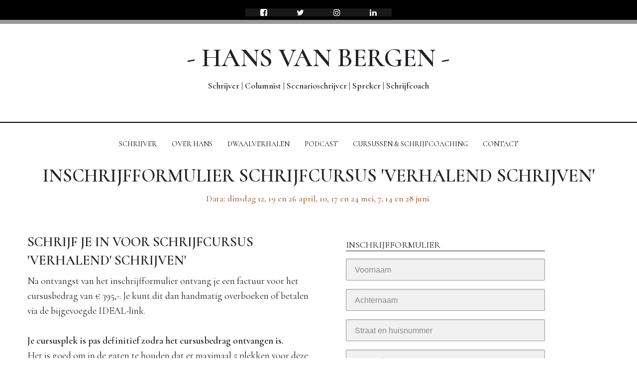

--- FILE ---
content_type: text/html; charset=UTF-8
request_url: https://www.hansvanbergen.nl/instalinks/inschrijfformulier/
body_size: 5732
content:
<!doctype html>
<html class="no-js" lang="nl">
<head>
    <meta charset="utf-8" />
    <meta http-equiv="x-ua-compatible" content="ie=edge" />
    <meta name="viewport" content="width=device-width, initial-scale=1, user-scalable=yes" />

	<title>Hans van Bergen, Inschrijformulier workshops schrijven.</title>

    <meta name="theme-version" content="1.8.1" />
    <meta name="foundation-version" content="5.5.4" />
    <meta name="modernizr-version" content="3.6.0" />

	
<!-- Global site tag (gtag.js) - Google Analytics -->
<script async src="https://www.googletagmanager.com/gtag/js?id=UA-157978232-1"></script>
<script>
  window.dataLayer = window.dataLayer || [];
  function gtag(){dataLayer.push(arguments);}
  gtag('js', new Date());

  gtag('config', 'UA-157978232-1');
</script>

<meta name="facebook-domain-verification" content="c7srjubdhn56syw53whl7biqz36w83" />

<script type="text/javascript">
_linkedin_partner_id = "1979665";
window._linkedin_data_partner_ids = window._linkedin_data_partner_ids || [];
window._linkedin_data_partner_ids.push(_linkedin_partner_id);
</script><script type="text/javascript">
(function(){var s = document.getElementsByTagName("script")[0];
var b = document.createElement("script");
b.type = "text/javascript";b.async = true;
b.src = "https://snap.licdn.com/li.lms-analytics/insight.min.js";
s.parentNode.insertBefore(b, s);})();
</script>
<noscript>
<img height="1" width="1" style="display:none;" alt="" src="https://px.ads.linkedin.com/collect/?pid=1979665&fmt=gif" />
</noscript>
<meta http-equiv="Content-Type" content="text/html; charset=utf-8" />
		<meta name="PRIORITY" content="0.490084" />
		<meta name="description" content="Inschrijfformulier schrijfcursus schrijfcoach Hans van Bergen." />
		<meta name="robots" content="index, follow" />
		<meta name="generator" content="RapidWeaver" />
		<link rel="apple-touch-icon" sizes="167x167" href="https://www.hansvanbergen.nl/resources/medium.png" />
<link rel="apple-touch-icon" sizes="180x180" href="https://www.hansvanbergen.nl/resources/Favicon.png" />
<link rel="apple-touch-icon" sizes="152x152" href="https://www.hansvanbergen.nl/resources/small.png" />
<link rel="mask-icon" href="https://www.hansvanbergen.nl/resources/Favicon.svg" color="rgba(255,255,255,1.00)" /><link rel="icon" type="image/png" href="https://www.hansvanbergen.nl/resources/favicon_medium.png" sizes="32x32" />
<link rel="icon" type="image/png" href="https://www.hansvanbergen.nl/resources/favicon_small.png" sizes="16x16" />
<link rel="icon" type="image/png" href="https://www.hansvanbergen.nl/resources/favicon_large.png" sizes="64x64" />


	<link rel="stylesheet" type="text/css" media="all" href="../../rw_common/themes/foundation/consolidated-8.css?rwcache=745131766" />
		
	<script>var foundation={};</script>
	<script>function loadCSS(a,b,c){"use strict";var d=window.document.createElement("link"),e=b||window.document.getElementsByTagName("script")[0],f=window.document.styleSheets;return d.rel="stylesheet",d.href=a,d.media="only x",e.parentNode.insertBefore(d,e),d.onloadcssdefined=function(a){for(var b,c=0;c<f.length;c++)f[c].href&&f[c].href===d.href&&(b=!0);b?a():setTimeout(function(){d.onloadcssdefined(a)})},d.onloadcssdefined(function(){d.media=c||"all"}),d}</script>

	

			<link rel='stylesheet' type='text/css' media='all' href='../../rw_common/plugins/stacks/stacks.css?rwcache=745131766' />
		<link rel='stylesheet' type='text/css' media='all' href='files/stacks_page_page8.css?rwcache=745131766' />
        <script type='text/javascript' charset='utf-8' src='../../rw_common/plugins/stacks/jquery-2.2.4.min.js?rwcache=745131766'></script>
        
        <link rel="stylesheet" href="../../rw_common/plugins/stacks/font-awesome.min.css?rwcache=745131766">
        
		
		<script type='text/javascript' charset='utf-8' src='files/stacks_page_page8.js?rwcache=745131766'></script>
        <meta name="formatter" content="Stacks v5.1.2 (6312)" >
		<meta class="stacks 5 stack version" id="com.joeworkman.stacks.foundation.3col.s3" name="3 Column Foundation" content="1.9.4">
		<meta class="stacks 5 stack version" id="com.joeworkman.stacks.foundation.paragraph.s3" name="Paragraph" content="1.9.4">
		<meta class="stacks 5 stack version" id="com.joeworkman.stacks.foundation.topbar.s3" name="Top Bar" content="1.9.4">
		<meta class="stacks 5 stack version" id="com.joeworkman.stacks.foundation.seo" name="SEO Helper" content="1.9.4">
		<meta class="stacks 5 stack version" id="com.joeworkman.stacks.foundation.2col.s3" name="2 Column Foundation" content="1.9.4">
		<meta class="stacks 5 stack version" id="com.joeworkman.stacks.foundation.iconbar.s3" name="Icon Bar" content="1.9.3">
		<meta class="stacks 5 stack version" id="com.joeworkman.stacks.foundation.divider.s3" name="Divider" content="1.9.4">
		<meta class="stacks 5 stack version" id="com.joeworkman.stacks.foundation.styles.s3" name=" Site Styles" content="1.9.4">
		<meta class="stacks 5 stack version" id="com.joeworkman.stacks.foundation.header" name="Header" content="1.9.4">
		<meta class="stacks 5 stack version" id="com.onelittledesigner.stacks.Super_Forms_Textarea" name="Text Field" content="1.5.0">
		<meta class="stacks 5 stack version" id="com.joeworkman.stacks.foundation.topbar.dropzone" name="Top Bar Dropzone" content="1.9.4">
		<meta class="stacks 5 stack version" id="com.onelittledesigner.stacks.Super_Forms_Input" name="Input" content="1.5.3">
		<meta class="stacks 5 stack version" id="com.onelittledesigner.stacks.Super_Forms_Email" name="Email" content="1.5.0">
		<meta class="stacks 5 stack version" id="com.joeworkman.stacks.foundation.seo.twitter" name="Twitter Card" content="1.9.4">
		<meta class="stacks 5 stack version" id="com.joeworkman.stacks.foundation.1col.s3" name="1 Column Foundation" content="1.9.4">
		<meta class="stacks 5 stack version" id="com.joeworkman.stacks.foundation.structure" name="Structure" content="1.9.3">
		<meta class="stacks 5 stack version" id="com.joeworkman.stacks.foundation.seo.robots" name="Robots" content="1.9.4">
		<meta class="stacks 5 stack version" id="com.joeworkman.stacks.foundation.seo.geo" name="Geo Location" content="1.9.4">
		<meta class="stacks 5 stack version" id="com.joeworkman.stacks.foundation.footertext" name="Footer Text" content="1.9.4">
		<meta class="stacks 5 stack version" id="com.joeworkman.stacks.foundation.seo.meta" name="Page Description" content="1.9.4">
		<meta class="stacks 5 stack version" id="com.joeworkman.stacks.foundation.seo.schema" name="Structured Meta Data" content="1.9.4">
		<meta class="stacks 5 stack version" id="com.joeworkman.stacks.foundation.image" name="Image" content="1.9.4">
		<meta class="stacks 5 stack version" id="com.onelittledesigner.stacks.Super_Forms_Title" name="Title" content="1.7.0">
		<meta class="stacks 5 stack version" id="com.joeworkman.stacks.foundation.iconbar.item" name="Icon Bar Item" content="1.9.3">
		<meta class="stacks 5 stack version" id="com.onelittledesigner.stacks.Super_Forms_Captcha" name="Captcha" content="1.7.0">
		<meta class="stacks 5 stack version" id="com.onelittledesigner.stacks.Super_Forms" name="Super Forms" content="1.7.0">
		<meta class="stacks 5 stack version" id="com.joeworkman.stacks.foundation.seo.facebook" name="Facebook Open Graph" content="1.9.4">
		





	<script>var jQuery=stacks.jQuery,$=jQuery;</script>
	


   <script type="application/ld+json"> { "@context" : "http://schema.org", "@type"    : "Organization", "url"      : "https://www.hansvanbergen.nl", "logo"     : "https://www.hansvanbergen.nl/resources/Logo-Hans-van-Bergen.JPG", "name"     : "Hans van Bergen, Schrijver | Columnist | Scenarioschrijver | Spreker | Schrijfcoach" } </script>     
  <meta name="ICBM" content="51.1924, 5.9947"> <meta name="DC.title" content="Roermond"> <meta name="geo.position" content="51.1924;5.9947"> <meta name="geo.placename" content="Roermond"> <meta name="geo.region" content="NL-LI">  
  <meta name="description" content="Inschrijfformulier schrijfcursus schrijfcoach Hans van Bergen.">  
  <meta property="og:type" content="website"/> <meta property="og:title" content="Hans van Bergen, Schrijver | Columnist | Scenarioschrijver | Spreker | Schrijfcoach"/> <meta property="og:image" content="https://www.hansvanbergen.nl/resources/Logo-Hans-van-Bergen.JPG"/> <meta property="og:url" content="https://www.hansvanbergen.nl"/> <meta property="og:description" content="Hans van Bergen, schrijver, columnist, scenarioschrijver, documentairemaker, spreker en schrijfcoach."/> <meta property="og:site_name" content="Hans van Bergen, Schrijver | Columnist | Scenarioschrijver | Spreker | Schrijfcoach"/> <meta property="fb:admins" content="fb_hansvanbergen"/>  
  <meta name="robots" content="index, follow" />  
  <meta name="twitter:card"        content="summary"/> <meta name="twitter:site"        content="@hans_vanbergen"/> <meta name="twitter:title"       content="Hans van Bergen, Schrijver | Columnist | Scenarioschrijver | Spreker | Schrijfcoach"/> <meta name="twitter:description" content="Hans van Bergen, schrijver, columnist, scenarioschrijver, documentairemaker, spreker en schrijfcoach."/> <meta name="twitter:image"       content="https://www.hansvanbergen.nl/resources/Logo-Hans-van-Bergen.JPG"/>    



</head>

<body class="antialiased">

<div id="foundation-loader"></div>


<div id='stacks_out_1' class='stacks_top'><div id='stacks_in_1' class=''><!-- Foundation SEO Helper -->




<div id='stacks_out_3' class='stacks_out'><div id='stacks_in_3' class='stacks_in '>   <!--[if lt IE 9]> <meta http-equiv="refresh" content="0; url="> <![endif]-->       
</div></div><div id='stacks_out_131' class='stacks_out'><div id='stacks_in_131' class='stacks_in com_joeworkman_stacks_foundation_1col_s3_stack'> 
<div class='row  collapse max-edge     '  > <div class='columns small-12      '> <div id='stacks_out_132' class='stacks_out'><div id='stacks_in_132' class='stacks_in com_joeworkman_stacks_foundation_1col_s3_stack'> 
<div class='row  collapse max-edge     '  > <div class='columns small-12      '> <div id='stacks_out_133' class='stacks_out'><div id='stacks_in_133' class='stacks_in '><div id='stacks_out_133_1' class='stacks_out stacks_s_hidden'><div id='stacks_in_133_1' class='stacks_in com_joeworkman_stacks_foundation_iconbar_s3_stack'><nav class="icon-bar horizontal custom " role="navigation">  <a role="button" tabindex="0" href="https://www.facebook.com/hansvanbergenauteur" class="item " rel="external">   <i class="fa fa-facebook-square"></i>   </a> 
 <a role="button" tabindex="0" href="https://twitter.com/hans_vanbergen" class="item " rel="external">   <i class="fa fa-twitter"></i>   </a> 
 <a role="button" tabindex="0" href="https://www.instagram.com/hans_vanbergen/" class="item " rel="external">   <i class="fa fa-instagram"></i>   </a> 
 <a role="button" tabindex="0" href="https://www.linkedin.com/in/hansvanbergen/" class="item " rel="external">   <i class="fa fa-linkedin"></i>   </a> 
 </nav> 
</div></div></div></div> </div> </div> 
</div></div><div id='stacks_out_135' class='stacks_out'><div id='stacks_in_135' class='stacks_in com_joeworkman_stacks_foundation_1col_s3_stack'> 
<div class='row  collapse max-edge     '  > <div class='columns small-12      '> <div class='slice empty out'><div class='slice empty in'></div></div> </div> </div> 
</div></div><div id='stacks_out_137' class='stacks_out'><div id='stacks_in_137' class='stacks_in '><div id='stacks_out_137_1' class='stacks_out'><div id='stacks_in_137_1' class='stacks_in com_joeworkman_stacks_foundation_1col_s3_stack'> 
<div class='row   max-edge     '  > <div class='columns small-12      '> <div id='stacks_out_137_10' class='stacks_out stacks_l_hidden stacks_m_hidden'><div id='stacks_in_137_10' class='stacks_in com_joeworkman_stacks_foundation_header_stack'><h1 class="text-center    font-family-h1 " ><a href="../../" title="HOME"><span id='stacks_in_137_11'>- HANS VAN BERGEN -</span></a></h1> 
</div></div><div id='stacks_out_137_2' class='stacks_out stacks_s_hidden'><div id='stacks_in_137_2' class='stacks_in com_joeworkman_stacks_foundation_header_stack'><h1 class="text-center    font-family-h1 " ><a href="../../" title="HOME"><span id='stacks_in_137_3'>- HANS VAN BERGEN -</span></a></h1> 
</div></div><div id='stacks_out_137_4' class='stacks_out'><div id='stacks_in_137_4' class='stacks_in com_joeworkman_stacks_foundation_header_stack'><h6 class="text-center     " >Schrijver | Columnist | Scenarioschrijver | Spreker | Schrijfcoach</h6> 
</div></div> </div> </div> 
</div></div></div></div><div id='stacks_out_140' class='stacks_out'><div id='stacks_in_140' class='stacks_in com_joeworkman_stacks_foundation_divider_s3_stack'><hr class="custom"/> 
</div></div><div id='stacks_out_141' class='stacks_out'><div id='stacks_in_141' class='stacks_in com_joeworkman_stacks_foundation_topbar_s3_stack'>


<div class="top-bar-wrapper    sticky  contain-to-grid matchPadding solid  styleActive  submenuIndicator menu-align-centered zone-align-left">
    <nav class="top-bar" data-topbar data-options="is_hover:true;custom_back_text:true;back_text:Back;mobile_show_parent_link:true;scrolltop:false;" role="navigation">
        <ul class="title-area title-area-site-setup">
            <li class="name ">
                
                    <a href="https://www.hansvanbergen.nl/">
                        
                        
                    </a>
                

                
            </li>
            <li class="toggle-topbar menu-icon">
                <a href="#">
                    <span>Menu</span>
                </a>
            </li>
        </ul>

        <section class="top-bar-section  menu-rw">







    <ul class="menu dropdown" role="navigation"><li class="has-dropdown" role="menuitem"><a href="../../" rel="">SCHRIJVER</a></li><li class="has-dropdown" role="menuitem"><a href="../../overhans/" rel="">OVER HANS</a></li><li class="has-dropdown" role="menuitem"><a href="../../dwaalverhalen/" rel="">DWAALVERHALEN</a></li><li class="has-dropdown" role="menuitem"><a href="../../podcast/" rel="">PODCAST</a></li><li class="has-dropdown" role="menuitem"><a href="../../workshops/" rel="">CURSUSSEN & SCHRIJFCOACHING</a></li><li class="has-dropdown" role="menuitem"><a href="../../contact/" rel="">CONTACT</a></li></ul>










        </section>
    </nav>
</div>



</div></div> </div> </div> 
</div></div><div id='stacks_out_36' class='stacks_out'><div id='stacks_in_36' class='stacks_in com_joeworkman_stacks_foundation_1col_s3_stack'> 
<div class='row        '  > <div class='columns small-12      '> <div id='stacks_out_7' class='stacks_out'><div id='stacks_in_7' class='stacks_in com_joeworkman_stacks_foundation_header_stack'><h2 class="text-center     " >INSCHRIJFFORMULIER SCHRIJFCURSUS 'VERHALEND SCHRIJVEN'</h2> 
</div></div><div id='stacks_out_10' class='stacks_out'><div id='stacks_in_10' class='stacks_in com_joeworkman_stacks_foundation_header_stack'><h5 class="text-center  fn-text-sw4c1   " >Data: dinsdag 12, 19 en 26 april, 10, 17 en 24 mei, 7, 14 en 28 juni.</h5> 
</div></div> </div> </div> 
</div></div><div id='stacks_out_4' class='stacks_out'><div id='stacks_in_4' class='stacks_in com_joeworkman_stacks_foundation_2col_s3_stack'> 
<div class='row     '  > <div class='columns small-12    medium-6     ' >  <div id='stacks_out_27' class='stacks_out'><div id='stacks_in_27' class='stacks_in com_joeworkman_stacks_foundation_header_stack'><h3 class="text-left     " >SCHRIJF JE IN VOOR SCHRIJFCURSUS 'VERHALEND' SCHRIJVEN'</h3> 
</div></div><div id='stacks_out_29' class='stacks_out'><div id='stacks_in_29' class='stacks_in com_joeworkman_stacks_foundation_paragraph_s3_stack'> <p class="text-left    " draggable="false" >Na ontvangst van het inschrijfformulier ontvang je een factuur voor het cursusbedrag van &euro; 395,-. Je kunt dit dan handmatig overboeken of betalen via de bijgevoegde IDEAL-link.<br /><br /><strong>Je cursusplek is pas definitief zodra het cursusbedrag ontvangen is. <br /></strong>Het is goed om in de gaten te houden dat er maximaal 5 plekken voor deze cursus beschikbaar zijn. <strong>Dus wees er op tijd bij.<br /></strong><br />Na ontvangst van het cursusbedrag krijg je een bevestiging van inschrijving. Verder ontvang je dan praktische informatie over de cursus en de inloggegevens voor de besloten Facebookgroep. Daar vind je al interessante artikelen, links en tips die bij gaan dragen aan jouw ontwikkeling als schrijver. <br /><br />Verder vraag ik je om een door jouw geschreven verhaal of tekst door te mailen, zodat ik me als jouw schrijfcoach alvast kan inlezen in jouw persoonlijke schrijfstijl.<br /><br /><strong>Ik kijk er naar uit om op dinsdag 12 april samen aan de slag te gaan met het ontdekken van nieuwe wegen op jouw schrijverspad.<br /></strong><strong><br />Hans van Bergen</strong></p>  
</div></div><div id='stacks_out_33' class='stacks_out'><div id='stacks_in_33' class='stacks_in com_joeworkman_stacks_foundation_image_stack'><div class="text-center  ">    <img class="" oncontextmenu="return false;" draggable="false"  src="files/small-33.jpg" data-interchange='[files/small-33.jpg,(default)]' alt="Schrijfcursus schrijftraining fictie Hans van Bergen"/>      </div> 
</div></div>  </div> <div class='columns small-12    medium-6     ' >  <div id='stacks_out_44' class='stacks_out'><div id='stacks_in_44' class='stacks_in com_onelittledesigner_stacks_Super_Forms_stack'>
<div class="php"></div>

<!-- <div class='slice empty out'><div class='slice empty in'></div></div> <div class='slice empty out'><div class='slice empty in'></div></div> -->
<form id="superForms-stacks_in_44" action="#Form_Submitted_stacks_in_44" enctype="multipart/form-data" method="post" onsubmit="return validatestacks_in_44();" accept-charset="UTF-8">
  <!--  General -->
  <div id="Form_Submitted_stacks_in_44" class="form-group">
  <div id='stacks_out_77' class='stacks_out'><div id='stacks_in_77' class='stacks_in com_onelittledesigner_stacks_Super_Forms_Title_stack'><h2 class="heading">INSCHRIJFFORMULIER</h2>
</div></div><div id='stacks_out_51' class='stacks_out'><div id='stacks_in_51' class='stacks_in com_onelittledesigner_stacks_Super_Forms_Input_stack'><div class='controls '>
  
  <input id="input-stacks_in_51" name="input-stacks_in_51" class="floatLabel" type='text' value="" required="required" 
   >
  <label for='input-stacks_in_51' class=''>Voornaam</label>
  
  
  
  <div class="php"></div>
  
</div>
</div></div><div id='stacks_out_63' class='stacks_out'><div id='stacks_in_63' class='stacks_in com_onelittledesigner_stacks_Super_Forms_Input_stack'><div class='controls '>
  
  <input id="input-stacks_in_63" name="input-stacks_in_63" class="floatLabel" type='text' value="" required="required" 
   >
  <label for='input-stacks_in_63' class=''>Achternaam</label>
  
  
  
  <div class="php"></div>
  
</div>
</div></div><div id='stacks_out_65' class='stacks_out'><div id='stacks_in_65' class='stacks_in com_onelittledesigner_stacks_Super_Forms_Input_stack'><div class='controls '>
  
  <input id="input-stacks_in_65" name="input-stacks_in_65" class="floatLabel" type='text' value="" required="required" 
   >
  <label for='input-stacks_in_65' class=''>Straat en huisnummer</label>
  
  
  
  <div class="php"></div>
  
</div>
</div></div><div id='stacks_out_67' class='stacks_out'><div id='stacks_in_67' class='stacks_in com_onelittledesigner_stacks_Super_Forms_Input_stack'><div class='controls '>
  
  <input id="input-stacks_in_67" name="input-stacks_in_67" class="floatLabel" type='text' value="" required="required" 
   >
  <label for='input-stacks_in_67' class=''>Postcode</label>
  
  
  
  <div class="php"></div>
  
</div>
</div></div><div id='stacks_out_69' class='stacks_out'><div id='stacks_in_69' class='stacks_in com_onelittledesigner_stacks_Super_Forms_Input_stack'><div class='controls '>
  
  <input id="input-stacks_in_69" name="input-stacks_in_69" class="floatLabel" type='text' value="" required="required" 
   >
  <label for='input-stacks_in_69' class=''>Woonplaats</label>
  
  
  
  <div class="php"></div>
  
</div>
</div></div><div id='stacks_out_71' class='stacks_out'><div id='stacks_in_71' class='stacks_in com_onelittledesigner_stacks_Super_Forms_Input_stack'><div class='controls '>
  
  <input id="input-stacks_in_71" name="input-stacks_in_71" class="floatLabel" type='text' value="" required="required" 
   >
  <label for='input-stacks_in_71' class=''>Je leeftijd</label>
  
  
  
  <div class="php"></div>
  
</div>
</div></div><div id='stacks_out_73' class='stacks_out'><div id='stacks_in_73' class='stacks_in com_onelittledesigner_stacks_Super_Forms_Input_stack'><div class='controls '>
  
  <input id="input-stacks_in_73" name="input-stacks_in_73" class="floatLabel" type='text' value="" required="required" 
   >
  <label for='input-stacks_in_73' class=''>Telefoonnummer</label>
  
  
  
  <div class="php"></div>
  
</div>
</div></div><div id='stacks_out_56' class='stacks_out'><div id='stacks_in_56' class='stacks_in com_onelittledesigner_stacks_Super_Forms_Email_stack'><div class='controls'>
	
	<input id="email-stacks_in_56" name="email-stacks_in_56" class="floatLabel" type='text' value="" required="required"  />
	<label for='email-stacks_in_56' class=''>E-mail</label>
	
	
	
	<div class="php"></div>
	
</div>
</div></div><div id='stacks_out_75' class='stacks_out'><div id='stacks_in_75' class='stacks_in com_onelittledesigner_stacks_Super_Forms_Textarea_stack'><div class='controls'>
  
  <textarea id="textarea-stacks_in_75" name="textarea-stacks_in_75" class="floatLabel" required></textarea>
  <label for='textarea-stacks_in_75' class=''>Wat hoop je in ieder geval te leren?</label>
  
  
  
  <div class="php"></div>
  
</div>
</div></div><div id='stacks_out_126' class='stacks_out stacks_m_hidden'><div id='stacks_in_126' class='stacks_in com_onelittledesigner_stacks_Super_Forms_Input_stack'><div class='controls '>
  
  <input id="input-stacks_in_126" name="input-stacks_in_126" class="floatLabel" type='text' value=""  
   >
  <label for='input-stacks_in_126' class=''>Bijzonderheden</label>
  
  
  
  <div class="php"></div>
  
</div>
</div></div><div id='stacks_out_149' class='stacks_out'><div id='stacks_in_149' class='stacks_in com_onelittledesigner_stacks_Super_Forms_Captcha_stack'><div class='controls'>
  
  <input id="captcha" name="captcha" class="floatLabel captchaSize" type='text' required="required" >
  <label for='captcha'>Ik ben geen robot.</label>
  
  <img class="captchaImage" src="files/captcha/captcha.php?color=1656A5" />
  
  <span class='hint'>Type hierboven de 4 cijfers uit het blauwe vak.</span>
  
  
  
  <div class="php">
      </div>
  
</div>
</div></div>
  <div class="controls robotNick">
    <input id="human_stacks_in_44" name="human_stacks_in_44" placeholder="Are you human?">
    <input id="post_stacks_in_44" name="post_stacks_in_44" value="post">
  </div>
    
  <div class="controls">
    <button>Reserveer mijn plek!</button>
  </div>
    
    
</div>

<div class="autoreply">
  <div class="title">Autoreply</div>
  <div class="content">
    <h5>From</h5>

    <h5>Subject</h5>
    <h5>HTML Body</h5>
  </div>
</div>

<div id="submitted_stacks_in_44"> </div>
<div class="php" style="display: block;">
  <script>
function hasClass(element, className) {
  return element.className && new RegExp("(^|\\s)" + className + "(\\s|$)").test(element.className);
}
function validatestacks_in_44(){
  var x = document.querySelectorAll('#superForms-stacks_in_44 input,#superForms-stacks_in_44 textarea,#superForms-stacks_in_44 select');
  var i;
  var hasError = 0;
  var isCheckbox;
  for (i = 0; i < x.length; i++) {
    var req = x[i].getAttribute("required");
    if(x[i].value == "Yes") {
      isCheckbox = x[i].checked;
    } else {
      isCheckbox = "notCheckbox";
    }
    if((x[i].hasAttribute("required")) && (x[i].value == "" || isCheckbox == false) && (x[i].id != "captcha")) {
      hasError = 1;
      x[i].classList.add("hasError");
    }
    if (hasClass(x[i],'hasError') == true) {
      hasError = 1;
    }
  }
  if(hasError == 1) {
    var errorMessage = document.createElement("div");
    var errorHeader = document.createElement("h3");
    var errorHeaderText = document.createTextNode("Invulfout.");
    errorHeader.appendChild(errorHeaderText);
    var errorPara = document.createElement("p");
    var errorParaText = document.createTextNode("Kijk a.u.b. de velden na op invulfouten.");
    errorPara.appendChild(errorParaText);
    errorMessage.appendChild(errorHeader);
    errorMessage.appendChild(errorPara);
    errorMessage.setAttribute("id", "submitted");
    errorMessage.setAttribute("class", "errorMessage");
    if(!document.getElementById('submitted')) {
      document.getElementById("submitted_stacks_in_44").appendChild(errorMessage);
      setTimeout(function(){ document.getElementById("submitted_stacks_in_44").removeChild(errorMessage); }, 10000);
    }
    return false;
  }
}
  </script>
  </div>
  
</form>
</div></div>  </div> </div> 
</div></div><div id='stacks_out_93' class='stacks_out'><div id='stacks_in_93' class='stacks_in com_joeworkman_stacks_foundation_structure_stack'> <footer   > <div id='stacks_out_94' class='stacks_out'><div id='stacks_in_94' class='stacks_in com_joeworkman_stacks_foundation_1col_s3_stack'> 
<div class='row        '  > <div class='columns small-12      '> <div id='stacks_out_117' class='stacks_out'><div id='stacks_in_117' class='stacks_in com_joeworkman_stacks_foundation_header_stack'><h3 class="text-center  fn-text-sw4c1  font-family-h1 " >Hans van Bergen</h3> 
</div></div><div id='stacks_out_105' class='stacks_out stacks_l_hidden stacks_m_hidden'><div id='stacks_in_105' class='stacks_in '><div id='stacks_out_105_15' class='stacks_out'><div id='stacks_in_105_15' class='stacks_in com_joeworkman_stacks_foundation_1col_s3_stack'> 
<div class='row  collapse      '  > <div class='columns small-12      '> <div id='stacks_out_105_19' class='stacks_out'><div id='stacks_in_105_19' class='stacks_in com_joeworkman_stacks_foundation_paragraph_s3_stack'> <p class="text-center custom  font-family-h1 " draggable="false" itemprop="address"><span id='stacks_in_105_20'><strong>Munsterplein 13<br />6041 HD Roermond, Limburg</strong></span></p>  
</div></div> </div> </div> 
</div></div><div id='stacks_out_105_17' class='stacks_out'><div id='stacks_in_105_17' class='stacks_in com_joeworkman_stacks_foundation_1col_s3_stack'> 
<div class='row        '  > <div class='columns small-12      '> <div id='stacks_out_105_21' class='stacks_out'><div id='stacks_in_105_21' class='stacks_in com_joeworkman_stacks_foundation_paragraph_s3_stack'> <p class="text-center custom  font-family-h1 " draggable="false" itemprop="telephone"><span id='stacks_in_105_22'><strong>06-303.23.884</strong></span></p>  
</div></div> </div> </div> 
</div></div></div></div><div id='stacks_out_106' class='stacks_out stacks_s_hidden'><div id='stacks_in_106' class='stacks_in '><div id='stacks_out_106_1' class='stacks_out'><div id='stacks_in_106_1' class='stacks_in com_joeworkman_stacks_foundation_3col_s3_stack'> 
<div class='row     '  > <div class='columns small-12    medium-4     ' >  <div id='stacks_out_106_2' class='stacks_out'><div id='stacks_in_106_2' class='stacks_in com_joeworkman_stacks_foundation_header_stack'><h1 class="text-right  custom   " itemprop="address"><span id='stacks_in_106_3'>Munsterplein 13</span></h1> 
</div></div>  </div> <div class='columns small-12    medium-4     ' >  <div id='stacks_out_106_5' class='stacks_out'><div id='stacks_in_106_5' class='stacks_in com_joeworkman_stacks_foundation_header_stack'><h1 class="text-center  custom   " itemprop="address"><span id='stacks_in_106_6'>6041 HD Roermond, Limburg</span></h1> 
</div></div>  </div> <div class='columns small-12    medium-4     ' >  <div id='stacks_out_106_8' class='stacks_out'><div id='stacks_in_106_8' class='stacks_in com_joeworkman_stacks_foundation_header_stack'><h1 class="text-center  custom   " itemprop="telephone"><span id='stacks_in_106_9'>+31 6 303.23.884</span></h1> 
</div></div>  </div> </div> 
</div></div></div></div><div id='stacks_out_109' class='stacks_out'><div id='stacks_in_109' class='stacks_in com_joeworkman_stacks_foundation_header_stack'><h1 class="text-center  custom   " ><a href="../../blog/" title="Contact"><span id='stacks_in_110'>CONTACT</span></a></h1> 
</div></div><div id='stacks_out_111' class='stacks_out'><div id='stacks_in_111' class='stacks_in com_joeworkman_stacks_foundation_footertext_stack'><p class="copyright text-center custom">  &copy; 2020 Hans van Bergen </p> 
</div></div> </div> </div> 
</div></div> </footer>  
 
</div></div></div></div>



<script data-cfasync="true" src="../../rw_common/themes/foundation/foundation.min.js?rwcache=745131766"></script>


</body>
</html>


--- FILE ---
content_type: text/css
request_url: https://www.hansvanbergen.nl/instalinks/inschrijfformulier/files/stacks_page_page8.css?rwcache=745131766
body_size: 15420
content:

  .theme-version{display:block}.theme-version.number-110,#stacks_in_3_1{display:none}.stacks_out{overflow:visible !important}.stacks_in{overflow:visible}::-moz-selection{color:rgba(255, 255, 255, 1.00);background:rgba(0, 140, 186, 1.00);}::selection{color:rgba(255, 255, 255, 1.00);background:rgba(0, 140, 186, 1.00);}::-moz-selection{color:rgba(255, 255, 255, 1.00);background:rgba(0, 140, 186, 1.00);}body,.font-family-text{font-family:"Cormorant",sans-serif;font-weight:200;}h1,.font-family-h1{font-family:"Cormorant",sans-serif;font-style:normal;font-weight:500;}h1 a,.font-family-h1 a{font-family:inherit}h2,h3,h4,h5,h6,.font-family-h2{font-family:"Cormorant",sans-serif;font-style:normal;font-weight:600;}h2 a,h3 a,h4 a,h5 a,h6 a,.font-family-h2 a{font-family:inherit}body{background-color:#FFFFFF;}.hide-for-touch,.show-for-touch{display:none}.no-js .hide-for-touch{display:block}.vegas-loading{display:none}.vegas-background{-ms-interpolation-mode:bicubic;image-rendering:optimizeQuality;max-width:none !important}.vegas-overlay,.vegas-background{-webkit-user-select:none;-moz-user-select:none;-ms-user-select:none;user-select:none}.hide-overflow{overflow:hidden !important}.columns > .equalizer.small-up{height:100%}@media only screen and (min-width:40.063em){.columns > .equalizer.medium-up{height:100%}}@media only screen and (min-width:62.563em){.columns > .equalizer.large-up{height:100%}}@media only screen and (max-width:40em){.row.collapse-small > .columns{padding-left:0;padding-right:0}}@media only screen and (min-width:40.063em) and (max-width:62.5em){.row.collapse-medium > .columns{padding-left:0;padding-right:0}}@media only screen and (max-width:40em){.row .row.collapse-small{margin:0;width:auto}.row .row.collapse-small::before,.row .row.collapse-small::after{content:" ";display:table}.row .row.collapse-small::after{clear:both}}@media only screen and (min-width:40.063em) and (max-width:62.5em){.row .row.collapse-medium{margin:0;width:auto}.row .row.collapse-medium::before,.row .row.collapse-medium::after{content:" ";display:table}.row .row.collapse-medium::after{clear:both}}.column,.columns{padding-left:0.94rem;padding-right:0.94rem}.row .row{margin:0 -0.94rem}.row.divider > .columns:not(:first-child):before{content:" ";margin:0 -0.94rem;position:absolute}@media only screen and (max-width:40em){.row.divider-medium-up > .columns::before,.row.divider-large-up > .columns::before,.small-12::before{display:none}}@media only screen and (min-width:40.063em) and (max-width:62.5em){.row.divider-large-up > .columns::before,.medium-12::before{display:none}}@media only screen and (min-width:62.563em){.large-12:before{display:none}}.floating-body.radius{border-radius:3px}.floating-body.radius > .columns > .stacks_out:first-child > .stacks_in > .top-bar-wrapper:not(.fixed){border-top-right-radius:3px;border-top-left-radius:3px}.floating-body .top-bar-wrapper.contain-to-grid.fixed{max-width:1200px;left:50%;-webkit-transform:translateX(-50%);transform:translateX(-50%)}.radius{background-clip:padding-box}img{color:#FFFFFF}img.radius{border-radius:3px}img.round{border-radius:1000px}.row{max-width:1200px !important;}.row.max-edge{max-width:100% !important}body{color:rgba(32, 34, 39, 1.00)}a{color:rgba(0, 140, 186, 1.00);-webkit-text-decoration:none;text-decoration:none;font-weight:inherit}a:hover,a:focus{color:rgba(0, 102, 136, 1.00)}a.close,a.close-reveal-modal{text-decoration:none}.alt{color:rgba(255, 255, 255, 1.00)}.alt a{color:rgba(0, 140, 186, 1.00);-webkit-text-decoration:none;text-decoration:none}.alt a:hover,.alt a:focus{color:rgba(0, 102, 136, 1.00)}.alt small{color:rgba(255, 255, 255, 1.00)}h1,h2,h3,h4,h5,h6{color:rgba(32, 34, 39, 1.00);margin-top:0}h1.alt,h2.alt,h3.alt,h4.alt,h5.alt,h6.alt{color:rgba(255, 255, 255, 1.00)}h1.subheader,h2.subheader,h3.subheader,h4.subheader,h5.subheader,h6.subheader{color:rgba(41, 44, 50, 1.00)}h1.subheader.alt,h2.subheader.alt,h3.subheader.alt,h4.subheader.alt,h5.subheader.alt,h6.subheader.alt{color:rgba(255, 255, 255, 1.00)}h1 small,h2 small,h3 small,h4 small,h5 small,h6 small{font-size:40%;color:rgba(41, 44, 50, 1.00)}h1 a,h2 a,h3 a,h4 a,h5 a,h6 a{color:inherit !important}h1 a:hover,h2 a:hover,h3 a:hover,h4 a:hover,h5 a:hover,h6 a:hover{opacity:0.8;color:inherit !important}h1{font-size:2.10rem}h2{font-size:1.39rem}h3{font-size:1.33rem}h4{font-size:1.20rem}h5{font-size:1.20rem}h6{font-size:0.90rem}p,ul li,ol li{font-size:1.35rem}@media only screen and (min-width:40.063em){h1{font-size:2.20rem}h2{font-size:2.31rem}h3{font-size:1.69rem}h4{font-size:1.44rem}h5{font-size:1.12rem}h6{font-size:1.10rem}p,ul li,ol li{font-size:1.20rem}}code{color:rgba(204, 55, 30, 1.00)}hr,blockquote,abbr,acronym,.vcard{border-color:rgba(221, 221, 221, 1.00)}hr.alt,blockquote.alt,abbr.alt,acronym.alt,.vcard.alt{border-color:rgba(221, 221, 221, 1.00)}hr.primary,blockquote.primary,abbr.primary,acronym.primary,.vcard.primary{border-color:rgba(0, 140, 186, 1.00)}hr.primary,blockquote.primary,abbr.primary,acronym.primary,.vcard.primary{border-color:rgba(0, 140, 186, 1.00)}hr.secondary,blockquote.secondary,abbr.secondary,acronym.secondary,.vcard.secondary{border-color:rgba(231, 231, 231, 1.00)}hr.swatch1,blockquote.swatch1,abbr.swatch1,acronym.swatch1,.vcard.swatch1{border-color:rgba(21, 16, 13, 1.00)}hr.swatch2,blockquote.swatch2,abbr.swatch2,acronym.swatch2,.vcard.swatch2{border-color:rgba(255, 255, 255, 1.00)}hr.swatch3,blockquote.swatch3,abbr.swatch3,acronym.swatch3,.vcard.swatch3{border-color:rgba(155, 0, 19, 1.00)}hr.swatch4,blockquote.swatch4,abbr.swatch4,acronym.swatch4,.vcard.swatch4{border-color:rgba(170, 118, 84, 1.00)}hr.swatch5,blockquote.swatch5,abbr.swatch5,acronym.swatch5,.vcard.swatch5{border-color:rgba(204, 157, 133, 1.00)}hr.swatch6,blockquote.swatch6,abbr.swatch6,acronym.swatch6,.vcard.swatch6{border-color:rgba(250, 235, 209, 1.00)}blockquote,blockquote p{color:rgba(41, 44, 50, 1.00)}blockquote cite,blockquote cite a,blockquote p cite,blockquote p cite a{color:rgba(38, 40, 46, 1.00)}blockquote.alt,blockquote.alt p,blockquote p.alt,blockquote p.alt p{color:rgba(255, 255, 255, 1.00)}blockquote.alt cite,blockquote.alt cite a,blockquote.alt p cite,blockquote.alt p cite a,blockquote p.alt cite,blockquote p.alt cite a,blockquote p.alt p cite,blockquote p.alt p cite a{color:rgba(255, 255, 255, 1.00)}.flex-video{margin-bottom:0}.contain-to-grid .top-bar{max-width:1200px}.top-bar .top-bar-section ul li > a.button{background-color:rgba(0, 140, 186, 1.00);color:rgba(255, 255, 255, 1.00)}.top-bar .top-bar-section ul li > a.button:hover{color:rgba(255, 255, 255, 1.00);background-color:rgba(0, 133, 176, 1.00)}.top-bar .top-bar-section ul li > a.button.secondary{background-color:rgba(231, 231, 231, 1.00);color:rgba(51, 51, 51, 1.00)}.top-bar .top-bar-section ul li > a.button.secondary:hover{color:rgba(51, 51, 51, 1.00);background-color:rgba(219, 219, 219, 1.00)}.top-bar .top-bar-section ul li > a.button.alert{background-color:rgba(240, 65, 36, 1.00)}.top-bar .top-bar-section ul li > a.button.alert:hover{background-color:rgba(228, 61, 34, 1.00)}.top-bar .top-bar-section ul li > a.button.success{background-color:rgba(67, 172, 106, 1.00)}.top-bar .top-bar-section ul li > a.button.success:hover{background-color:rgba(63, 163, 100, 1.00)}.top-bar .top-bar-section ul li > a.button.radius{border-radius:3px}.top-bar-wrapper.fn-scheme-primary{background-color:rgba(0, 140, 186, 1.00);color:rgba(255, 255, 255, 1.00)}.top-bar-wrapper.fn-scheme-primary ul:not(.title-area) ul.dropdown{background-color:rgba(0, 140, 186, 1.00)}.top-bar-wrapper.fn-scheme-primary .site-title,.top-bar-wrapper.fn-scheme-primary .site-title small,.top-bar-wrapper.fn-scheme-primary a:not(.button){color:rgba(255, 255, 255, 1.00) !important}.top-bar-wrapper.fn-scheme-primary .top-bar .toggle-topbar.menu-icon a span::after{-webkit-box-shadow:0 0 0 1px rgba(255, 255, 255, 1.00),0 7px 0 1px rgba(255, 255, 255, 1.00),0 14px 0 1px rgba(255, 255, 255, 1.00);box-shadow:0 0 0 1px rgba(255, 255, 255, 1.00),0 7px 0 1px rgba(255, 255, 255, 1.00),0 14px 0 1px rgba(255, 255, 255, 1.00)}.top-bar-wrapper.fn-scheme-secondary{background-color:rgba(231, 231, 231, 1.00);color:rgba(51, 51, 51, 1.00)}.top-bar-wrapper.fn-scheme-secondary ul:not(.title-area) ul.dropdown{background-color:rgba(231, 231, 231, 1.00)}.top-bar-wrapper.fn-scheme-secondary .site-title,.top-bar-wrapper.fn-scheme-secondary .site-title small,.top-bar-wrapper.fn-scheme-secondary a:not(.button){color:rgba(51, 51, 51, 1.00) !important}.top-bar-wrapper.fn-scheme-secondary .top-bar .toggle-topbar.menu-icon a span::after{-webkit-box-shadow:0 0 0 1px rgba(51, 51, 51, 1.00),0 7px 0 1px rgba(51, 51, 51, 1.00),0 14px 0 1px rgba(51, 51, 51, 1.00);box-shadow:0 0 0 1px rgba(51, 51, 51, 1.00),0 7px 0 1px rgba(51, 51, 51, 1.00),0 14px 0 1px rgba(51, 51, 51, 1.00)}.top-bar-wrapper.fn-scheme-swatch1{background-color:rgba(21, 16, 13, 1.00);color:rgba(248, 248, 248, 1.00)}.top-bar-wrapper.fn-scheme-swatch1 ul:not(.title-area) ul.dropdown{background-color:rgba(21, 16, 13, 1.00)}.top-bar-wrapper.fn-scheme-swatch1 .site-title,.top-bar-wrapper.fn-scheme-swatch1 .site-title small,.top-bar-wrapper.fn-scheme-swatch1 a:not(.button){color:rgba(248, 248, 248, 1.00) !important}.top-bar-wrapper.fn-scheme-swatch1 .top-bar .toggle-topbar.menu-icon a span::after{-webkit-box-shadow:0 0 0 1px rgba(248, 248, 248, 1.00),0 7px 0 1px rgba(248, 248, 248, 1.00),0 14px 0 1px rgba(248, 248, 248, 1.00);box-shadow:0 0 0 1px rgba(248, 248, 248, 1.00),0 7px 0 1px rgba(248, 248, 248, 1.00),0 14px 0 1px rgba(248, 248, 248, 1.00)}.top-bar-wrapper.fn-scheme-swatch2{background-color:rgba(255, 255, 255, 1.00);color:rgba(248, 248, 248, 1.00)}.top-bar-wrapper.fn-scheme-swatch2 ul:not(.title-area) ul.dropdown{background-color:rgba(255, 255, 255, 1.00)}.top-bar-wrapper.fn-scheme-swatch2 .site-title,.top-bar-wrapper.fn-scheme-swatch2 .site-title small,.top-bar-wrapper.fn-scheme-swatch2 a:not(.button){color:rgba(248, 248, 248, 1.00) !important}.top-bar-wrapper.fn-scheme-swatch2 .top-bar .toggle-topbar.menu-icon a span::after{-webkit-box-shadow:0 0 0 1px rgba(248, 248, 248, 1.00),0 7px 0 1px rgba(248, 248, 248, 1.00),0 14px 0 1px rgba(248, 248, 248, 1.00);box-shadow:0 0 0 1px rgba(248, 248, 248, 1.00),0 7px 0 1px rgba(248, 248, 248, 1.00),0 14px 0 1px rgba(248, 248, 248, 1.00)}.top-bar-wrapper.fn-scheme-swatch3{background-color:rgba(155, 0, 19, 1.00);color:rgba(248, 248, 248, 1.00)}.top-bar-wrapper.fn-scheme-swatch3 ul:not(.title-area) ul.dropdown{background-color:rgba(155, 0, 19, 1.00)}.top-bar-wrapper.fn-scheme-swatch3 .site-title,.top-bar-wrapper.fn-scheme-swatch3 .site-title small,.top-bar-wrapper.fn-scheme-swatch3 a:not(.button){color:rgba(248, 248, 248, 1.00) !important}.top-bar-wrapper.fn-scheme-swatch3 .top-bar .toggle-topbar.menu-icon a span::after{-webkit-box-shadow:0 0 0 1px rgba(248, 248, 248, 1.00),0 7px 0 1px rgba(248, 248, 248, 1.00),0 14px 0 1px rgba(248, 248, 248, 1.00);box-shadow:0 0 0 1px rgba(248, 248, 248, 1.00),0 7px 0 1px rgba(248, 248, 248, 1.00),0 14px 0 1px rgba(248, 248, 248, 1.00)}.top-bar-wrapper.fn-scheme-swatch4{background-color:rgba(170, 118, 84, 1.00);color:rgba(34, 34, 34, 1.00)}.top-bar-wrapper.fn-scheme-swatch4 ul:not(.title-area) ul.dropdown{background-color:rgba(170, 118, 84, 1.00)}.top-bar-wrapper.fn-scheme-swatch4 .site-title,.top-bar-wrapper.fn-scheme-swatch4 .site-title small,.top-bar-wrapper.fn-scheme-swatch4 a:not(.button){color:rgba(34, 34, 34, 1.00) !important}.top-bar-wrapper.fn-scheme-swatch4 .top-bar .toggle-topbar.menu-icon a span::after{-webkit-box-shadow:0 0 0 1px rgba(34, 34, 34, 1.00),0 7px 0 1px rgba(34, 34, 34, 1.00),0 14px 0 1px rgba(34, 34, 34, 1.00);box-shadow:0 0 0 1px rgba(34, 34, 34, 1.00),0 7px 0 1px rgba(34, 34, 34, 1.00),0 14px 0 1px rgba(34, 34, 34, 1.00)}.top-bar-wrapper.fn-scheme-swatch5{background-color:rgba(204, 157, 133, 1.00);color:rgba(34, 34, 34, 1.00)}.top-bar-wrapper.fn-scheme-swatch5 ul:not(.title-area) ul.dropdown{background-color:rgba(204, 157, 133, 1.00)}.top-bar-wrapper.fn-scheme-swatch5 .site-title,.top-bar-wrapper.fn-scheme-swatch5 .site-title small,.top-bar-wrapper.fn-scheme-swatch5 a:not(.button){color:rgba(34, 34, 34, 1.00) !important}.top-bar-wrapper.fn-scheme-swatch5 .top-bar .toggle-topbar.menu-icon a span::after{-webkit-box-shadow:0 0 0 1px rgba(34, 34, 34, 1.00),0 7px 0 1px rgba(34, 34, 34, 1.00),0 14px 0 1px rgba(34, 34, 34, 1.00);box-shadow:0 0 0 1px rgba(34, 34, 34, 1.00),0 7px 0 1px rgba(34, 34, 34, 1.00),0 14px 0 1px rgba(34, 34, 34, 1.00)}.top-bar-wrapper.fn-scheme-swatch6{background-color:rgba(250, 235, 209, 1.00);color:rgba(34, 34, 34, 1.00)}.top-bar-wrapper.fn-scheme-swatch6 ul:not(.title-area) ul.dropdown{background-color:rgba(250, 235, 209, 1.00)}.top-bar-wrapper.fn-scheme-swatch6 .site-title,.top-bar-wrapper.fn-scheme-swatch6 .site-title small,.top-bar-wrapper.fn-scheme-swatch6 a:not(.button){color:rgba(34, 34, 34, 1.00) !important}.top-bar-wrapper.fn-scheme-swatch6 .top-bar .toggle-topbar.menu-icon a span::after{-webkit-box-shadow:0 0 0 1px rgba(34, 34, 34, 1.00),0 7px 0 1px rgba(34, 34, 34, 1.00),0 14px 0 1px rgba(34, 34, 34, 1.00);box-shadow:0 0 0 1px rgba(34, 34, 34, 1.00),0 7px 0 1px rgba(34, 34, 34, 1.00),0 14px 0 1px rgba(34, 34, 34, 1.00)}.alert-box{background-color:rgba(0, 140, 186, 1.00);color:rgba(255, 255, 255, 1.00);border-color:rgba(0, 133, 176, 1.00)}.alert-box a:not(.close){color:rgba(255, 255, 255, 1.00);text-decoration:underline}.alert-box.secondary{background-color:rgba(231, 231, 231, 1.00);color:rgba(51, 51, 51, 1.00);border-color:rgba(219, 219, 219, 1.00)}.alert-box.alert{background-color:rgba(240, 65, 36, 1.00);border-color:rgba(228, 61, 34, 1.00)}.alert-box.success{background-color:rgba(67, 172, 106, 1.00);border-color:rgba(63, 163, 100, 1.00)}.alert-box.warning{background-color:rgba(240, 138, 36, 1.00);border-color:rgba(228, 131, 34, 1.00)}.alert-box.info{background-color:rgba(160, 211, 232, 1.00);color:rgba(76, 76, 76, 1.00);border-color:rgba(152, 200, 220, 1.00)}.alert-box.radius{border-radius:3px}.breadcrumbs{background-color:rgba(231, 231, 231, 1.00);border-color:rgba(219, 219, 219, 1.00);color:rgba(51, 51, 51, 1.00)}.breadcrumbs .current a{color:rgba(51, 51, 51, 1.00)}.breadcrumbs.radius{border-radius:3px}.breadcrumbs header{display:inline}.breadcrumbs .fa{font-size:1em}.breadcrumbs .unavailable{color:rgba(51, 51, 51, 1.00)}.breadcrumbs li:before{color:rgba(76, 76, 76, 1.00)}.breadcrumbs *:first-child:before{margin:0 .75rem}.button{background-color:rgba(0, 140, 186, 1.00);color:rgba(255, 255, 255, 1.00)}.button:hover{color:rgba(255, 255, 255, 1.00);background-color:rgba(0, 133, 176, 1.00)}.button.secondary{background-color:rgba(231, 231, 231, 1.00);color:rgba(51, 51, 51, 1.00)}.button.secondary:hover{color:rgba(51, 51, 51, 1.00);background-color:rgba(219, 219, 219, 1.00)}.button.alert{background-color:rgba(240, 65, 36, 1.00)}.button.alert:hover{background-color:rgba(228, 61, 34, 1.00)}.button.success{background-color:rgba(67, 172, 106, 1.00)}.button.success:hover{background-color:rgba(63, 163, 100, 1.00)}.button.radius{border-radius:3px}.button.ghost{background-color:transparent;border-width:1px;border-color:rgba(0, 140, 186, 1.00);color:rgba(0, 140, 186, 1.00)}.button.ghost:hover{color:rgba(255, 255, 255, 1.00);border-color:rgba(0, 133, 176, 1.00);background-color:rgba(0, 133, 176, 1.00)}.button.ghost.secondary{border-color:rgba(231, 231, 231, 1.00);color:rgba(231, 231, 231, 1.00)}.button.ghost.secondary:hover{color:rgba(51, 51, 51, 1.00);border-color:rgba(219, 219, 219, 1.00);background-color:rgba(219, 219, 219, 1.00)}.button.ghost.alert{border-color:rgba(240, 65, 36, 1.00);color:rgba(240, 65, 36, 1.00)}.button.ghost.alert:hover{color:rgba(255, 255, 255, 1.00);border-color:rgba(228, 61, 34, 1.00);background-color:rgba(228, 61, 34, 1.00)}.button.ghost.success{border-color:rgba(67, 172, 106, 1.00);color:rgba(67, 172, 106, 1.00)}.button.ghost.success:hover{color:rgba(255, 255, 255, 1.00);border-color:rgba(63, 163, 100, 1.00);background-color:rgba(63, 163, 100, 1.00)}.split.button.radius span{border-top-right-radius:3px;border-bottom-right-radius:3px}.split.button span::after{border-top-color:rgba(255, 255, 255, 1.00)}.split.button.secondary span::after{border-top-color:rgba(51, 51, 51, 1.00)}.button-group.radius > *:first-child,.button-group.radius > *:first-child > a,.button-group.radius > *:first-child > button,.button-group.radius > *:first-child > .button{border-bottom-left-radius:3px;border-top-left-radius:3px}.button-group.radius > *:last-child,.button-group.radius > *:last-child > a,.button-group.radius > *:last-child > button,.button-group.radius > *:last-child > .button{border-top-right-radius:3px;border-bottom-right-radius:3px}.button-group.stack > li .button,.button-group.stack-for-small > li .button{border-top:1px solid rgba(255,255,255,0.5)}.icon-bar{background-color:rgba(0, 140, 186, 1.00);color:rgba(255, 255, 255, 1.00)}.icon-bar > .item{cursor:pointer;color:rgba(255, 255, 255, 1.00)}.icon-bar > .item label,.icon-bar > .item i{color:rgba(255, 255, 255, 1.00)}.icon-bar > .item:hover{color:rgba(255, 255, 255, 1.00);background-color:rgba(0, 133, 176, 1.00)}.icon-bar.secondary{background-color:rgba(231, 231, 231, 1.00);color:rgba(51, 51, 51, 1.00)}.icon-bar.secondary > .item{color:rgba(51, 51, 51, 1.00)}.icon-bar.secondary > .item label,.icon-bar.secondary > .item i{color:rgba(51, 51, 51, 1.00)}.icon-bar.secondary > .item:hover{background-color:rgba(219, 219, 219, 1.00);color:rgba(51, 51, 51, 1.00)}form[data-abide] .error label{color:rgba(240, 65, 36, 1.00)}form[data-abide] .error small.error,form[data-abide] .error span.error{background-color:rgba(240, 65, 36, 1.00);color:rgba(255, 255, 255, 1.00)}input[type="radio"]{margin-left:1px}form input[type="text"],form input[type="password"],form input[type="date"],form input[type="datetime"],form input[type="datetime-local"],form input[type="month"],form input[type="week"],form input[type="email"],form input[type="number"],form input[type="search"],form input[type="tel"],form input[type="time"],form input[type="url"],form textarea,form select{font-size:16px;color:rgba(32, 34, 39, 1.00)}form input[type="text"]:focus,form input[type="password"]:focus,form input[type="date"]:focus,form input[type="datetime"]:focus,form input[type="datetime-local"]:focus,form input[type="month"]:focus,form input[type="week"]:focus,form input[type="email"]:focus,form input[type="number"]:focus,form input[type="search"]:focus,form input[type="tel"]:focus,form input[type="time"]:focus,form input[type="url"]:focus,form textarea:focus,form select:focus{border-color:rgba(0, 140, 186, 1.00)}form fieldset{border-color:rgba(221, 221, 221, 1.00)}form legend{background-color:#FFFFFF}form label{color:rgba(38, 40, 46, 1.00)}form.radius input[type="text"],form.radius input[type="password"],form.radius input[type="date"],form.radius input[type="datetime"],form.radius input[type="datetime-local"],form.radius input[type="month"],form.radius input[type="week"],form.radius input[type="email"],form.radius input[type="number"],form.radius input[type="search"],form.radius input[type="tel"],form.radius input[type="time"],form.radius input[type="url"],form.radius textarea,form.radius select,form.radius small.error{border-radius:3px}form.radius span.prefix,form.radius label.prefix{border-bottom-left-radius:3px;border-top-left-radius:3px}form.radius span.postfix,form.radius label.postfix{border-top-right-radius:3px;border-bottom-right-radius:3px}form.radius .input-group > *:first-child,form.radius .input-group > *:first-child *{border-bottom-left-radius:3px;border-top-left-radius:3px}form.radius .input-group > *:last-child,form.radius .input-group > *:last-child *{border-top-right-radius:3px;border-bottom-right-radius:3px}.range-slider,.range-slider.radius,.range-slider.round{background-color:rgba(255, 255, 255, 1.00);border-color:rgba(225, 225, 225, 1.00)}.range-slider .range-slider-handle,.range-slider.radius .range-slider-handle,.range-slider.round .range-slider-handle{background-color:rgba(0, 140, 186, 1.00)}.range-slider .range-slider-handle:hover,.range-slider.radius .range-slider-handle:hover,.range-slider.round .range-slider-handle:hover{background-color:rgba(0, 133, 176, 1.00)}.range-slider .range-slider-active-segment,.range-slider.radius .range-slider-active-segment,.range-slider.round .range-slider-active-segment{background-color:rgba(225, 225, 225, 1.00)}.range-slider.secondary,.range-slider.radius.secondary,.range-slider.round.secondary{background-color:rgba(51, 51, 51, 1.00);border-color:rgba(21, 21, 21, 1.00)}.range-slider.secondary .range-slider-handle,.range-slider.radius.secondary .range-slider-handle,.range-slider.round.secondary .range-slider-handle{background-color:rgba(231, 231, 231, 1.00)}.range-slider.secondary .range-slider-handle:hover,.range-slider.radius.secondary .range-slider-handle:hover,.range-slider.round.secondary .range-slider-handle:hover{background-color:rgba(219, 219, 219, 1.00)}.range-slider.secondary .range-slider-active-segment,.range-slider.radius.secondary .range-slider-active-segment,.range-slider.round.secondary .range-slider-active-segment{background-color:rgba(21, 21, 21, 1.00)}.slider-display{display:block;margin-top:16px}fieldset.switch label{background-color:#e6e6e6}fieldset.switch label::after{background-color:rgba(255, 255, 255, 1.00)}fieldset.switch input:checked + label{background-color:rgba(0, 140, 186, 1.00)}fieldset.switch.secondary label::after{background-color:rgba(51, 51, 51, 1.00)}fieldset.switch.secondary input:checked + label{background-color:rgba(231, 231, 231, 1.00)}fieldset.switch.alert input:checked + label{background-color:rgba(240, 65, 36, 1.00)}fieldset.switch.success input:checked + label{background-color:rgba(67, 172, 106, 1.00)}.label{background-color:rgba(0, 140, 186, 1.00);color:rgba(255, 255, 255, 1.00);margin-bottom:0}.label.secondary{background-color:rgba(231, 231, 231, 1.00);color:rgba(51, 51, 51, 1.00)}.label.alert{background-color:rgba(240, 65, 36, 1.00)}.label.success{background-color:rgba(67, 172, 106, 1.00)}.label.radius{border-radius:3px}.alert-box .close{opacity:0.5}.slideshow-wrapper{min-height:50px;z-index:10}.orbit-container .orbit-bullets li{cursor:pointer;background:rgba(231, 231, 231, 1.00)}.orbit-container .orbit-bullets li.active,.orbit-container .orbit-bullets li:hover{background:rgba(0, 140, 186, 1.00)}.accordion .accordion-navigation > a{background-color:rgba(0, 140, 186, 1.00);color:rgba(255, 255, 255, 1.00)}.accordion .accordion-navigation > a:hover{background-color:rgba(0, 133, 176, 1.00)}.accordion .accordion-navigation > a.radius{border-radius:3px}.accordion .accordion-navigation > a.round{border-radius:1000px}.accordion .accordion-navigation.active > a{background-color:rgba(0, 133, 176, 1.00)}.accordion .accordion-navigation > .content{background-color:transparent !important}.accordion.secondary .accordion-navigation > a{background-color:rgba(231, 231, 231, 1.00);color:rgba(51, 51, 51, 1.00)}.accordion.secondary .accordion-navigation > a:hover{background-color:rgba(219, 219, 219, 1.00)}.accordion.secondary .accordion-navigation.active > a{background-color:rgba(219, 219, 219, 1.00)}.tabs li.tab-title > a{background-color:rgba(0, 140, 186, 1.00);color:rgba(255, 255, 255, 1.00)}.tabs li.tab-title > a:hover{background-color:rgba(0, 133, 176, 1.00)}.tabs li.tab-title.active > a{color:rgba(255, 255, 255, 1.00);background-color:rgba(0, 133, 176, 1.00)}.tabs.secondary li.tab-title > a{background-color:rgba(231, 231, 231, 1.00);color:rgba(51, 51, 51, 1.00)}.tabs.secondary li.tab-title > a:hover{background-color:rgba(219, 219, 219, 1.00)}.tabs.secondary li.tab-title.active > a{color:rgba(51, 51, 51, 1.00);background-color:rgba(219, 219, 219, 1.00)}.tabs.swatch1 li.tab-title > a{background-color:rgba(21, 16, 13, 1.00);color:rgba(248, 248, 248, 1.00)}.tabs.swatch1 li.tab-title > a:hover{background-color:rgba(19, 15, 12, 1.00)}.tabs.swatch1 li.tab-title.active > a{color:rgba(248, 248, 248, 1.00);background-color:rgba(19, 15, 12, 1.00)}.tabs.swatch2 li.tab-title > a{background-color:rgba(255, 255, 255, 1.00);color:rgba(248, 248, 248, 1.00)}.tabs.swatch2 li.tab-title > a:hover{background-color:rgba(242, 242, 242, 1.00)}.tabs.swatch2 li.tab-title.active > a{color:rgba(248, 248, 248, 1.00);background-color:rgba(242, 242, 242, 1.00)}.tabs.swatch3 li.tab-title > a{background-color:rgba(155, 0, 19, 1.00);color:rgba(248, 248, 248, 1.00)}.tabs.swatch3 li.tab-title > a:hover{background-color:rgba(147, 0, 18, 1.00)}.tabs.swatch3 li.tab-title.active > a{color:rgba(248, 248, 248, 1.00);background-color:rgba(147, 0, 18, 1.00)}.tabs.swatch4 li.tab-title > a{background-color:rgba(170, 118, 84, 1.00);color:rgba(34, 34, 34, 1.00)}.tabs.swatch4 li.tab-title > a:hover{background-color:rgba(161, 112, 79, 1.00)}.tabs.swatch4 li.tab-title.active > a{color:rgba(34, 34, 34, 1.00);background-color:rgba(161, 112, 79, 1.00)}.tabs.swatch5 li.tab-title > a{background-color:rgba(204, 157, 133, 1.00);color:rgba(34, 34, 34, 1.00)}.tabs.swatch5 li.tab-title > a:hover{background-color:rgba(193, 149, 126, 1.00)}.tabs.swatch5 li.tab-title.active > a{color:rgba(34, 34, 34, 1.00);background-color:rgba(193, 149, 126, 1.00)}.tabs.swatch6 li.tab-title > a{background-color:rgba(250, 235, 209, 1.00);color:rgba(34, 34, 34, 1.00)}.tabs.swatch6 li.tab-title > a:hover{background-color:rgba(237, 223, 198, 1.00)}.tabs.swatch6 li.tab-title.active > a{color:rgba(34, 34, 34, 1.00);background-color:rgba(237, 223, 198, 1.00)}.tabs.radius li.tab-title:first-child a{border-bottom-left-radius:3px;border-top-left-radius:3px}.tabs.radius li.tab-title:last-child a{border-top-right-radius:3px;border-bottom-right-radius:3px}.th.radius{border-radius:3px}.th:hover,.th:focus{-webkit-box-shadow:0 0 6px 1px rgba(0, 70, 93, 1.00);box-shadow:0 0 6px 1px rgba(0, 70, 93, 1.00)}.f-dropdown,.f-dropdown.content{background-color:rgba(255, 255, 255, 1.00);border-color:rgba(204, 204, 204, 1.00);color:rgba(51, 51, 51, 1.00)}.f-dropdown::before,.f-dropdown.content::before{border-color:transparent transparent rgba(255, 255, 255, 1.00) transparent}.f-dropdown::after,.f-dropdown.content::after{border-color:transparent transparent rgba(204, 204, 204, 1.00) transparent}.f-dropdown li a,.f-dropdown.content li a{color:rgba(51, 51, 51, 1.00)}.f-dropdown li:hover,.f-dropdown.content li:hover{background-color:rgba(0,0,0,0.1)}.f-dropdown.radius,.f-dropdown.content.radius{border-radius:3px}.tooltip{border-radius:3px;background-color:rgba(51, 51, 51, 1.00);color:rgba(255, 255, 255, 1.00)}.panel{background-color:rgba(242, 242, 242, 1.00);border-color:rgba(219, 219, 219, 1.00)}.panel.radius{border-radius:3px}.panel p{color:rgba(32, 34, 39, 1.00)}.panel p a{color:rgba(0, 140, 186, 1.00)}.panel p.alt{color:rgba(255, 255, 255, 1.00)}.panel p.alt a{color:rgba(0, 140, 186, 1.00)}.panel p.alt a:hover{color:rgba(0, 102, 136, 1.00)}.panel p.alt small{color:rgba(255, 255, 255, 1.00)}.panel h1,.panel h2,.panel h3,.panel h4,.panel h5,.panel h6{color:rgba(32, 34, 39, 1.00)}.panel h1.alt,.panel h2.alt,.panel h3.alt,.panel h4.alt,.panel h5.alt,.panel h6.alt{color:rgba(255, 255, 255, 1.00)}.panel h1.subheader,.panel h2.subheader,.panel h3.subheader,.panel h4.subheader,.panel h5.subheader,.panel h6.subheader{color:rgba(41, 44, 50, 1.00)}.panel h1.subheader.alt,.panel h2.subheader.alt,.panel h3.subheader.alt,.panel h4.subheader.alt,.panel h5.subheader.alt,.panel h6.subheader.alt{color:rgba(255, 255, 255, 1.00)}.pricing-table.primary .title{background-color:rgba(0, 140, 186, 1.00);color:rgba(255, 255, 255, 1.00)}.pricing-table.primary .price{color:rgba(32, 34, 39, 1.00)}.pricing-table.primary .description{color:rgba(32, 34, 39, 1.00)}.pricing-table.primary .bullet-item{color:rgba(32, 34, 39, 1.00)}.pricing-table.secondary .title{background-color:rgba(231, 231, 231, 1.00);color:rgba(51, 51, 51, 1.00)}.pricing-table.secondary .price{color:rgba(32, 34, 39, 1.00)}.pricing-table.secondary .description{color:rgba(32, 34, 39, 1.00)}.pricing-table.secondary .bullet-item{color:rgba(32, 34, 39, 1.00)}.pricing-table.radius{border-radius:3px}.pricing-table.radius .title{border-top-right-radius:3px;border-top-left-radius:3px}.pricing-table.radius .cta-button{border-bottom-right-radius:3px;border-bottom-left-radius:3px}.side-nav li a:not(.button){color:rgba(0, 140, 186, 1.00)}.side-nav li a:not(.button):hover{background-color:rgba(243, 243, 243, 1.00);color:rgba(0, 102, 136, 1.00)}.side-nav li.active > a:first-child:not(.button){color:rgba(0, 140, 186, 1.00)}.side-nav li.active:not(.has-dropdown) a:not(.button){color:rgba(0, 119, 158, 1.00)}.side-nav header{color:rgba(32, 34, 39, 1.00);margin-top:1rem;margin-bottom:0.5rem}.side-nav label{color:rgba(38, 40, 46, 1.00)}.side-nav li.divider{border-top-color:rgba(221, 221, 221, 1.00)}.side-nav.alt li a:not(.button){color:rgba(0, 140, 186, 1.00)}.side-nav.alt li a:not(.button):hover{background-color:rgba(243, 243, 243, 1.00);color:rgba(0, 102, 136, 1.00)}.side-nav.alt li.active > a:first-child:not(.button){color:rgba(0, 140, 186, 1.00)}.side-nav.alt li.active:not(.has-dropdown) a:not(.button){color:rgba(0, 119, 158, 1.00)}.side-nav.alt header{color:rgba(255, 255, 255, 1.00)}.side-nav.alt label{color:rgba(255, 255, 255, 1.00)}.side-nav.alt li.divider{border-top-color:rgba(221, 221, 221, 1.00)}.sub-nav dt,.sub-nav dd,.sub-nav li{float:none;display:inline-block}.sub-nav dt a:not(.button),.sub-nav dd a:not(.button),.sub-nav li a:not(.button){color:rgba(0, 140, 186, 1.00)}.sub-nav dt a:not(.button):hover,.sub-nav dd a:not(.button):hover,.sub-nav li a:not(.button):hover{color:rgba(0, 133, 176, 1.00)}.sub-nav dt.active a:not(.button),.sub-nav dd.active a:not(.button),.sub-nav li.active a:not(.button){color:rgba(255, 255, 255, 1.00);background-color:rgba(0, 140, 186, 1.00)}.sub-nav dt.active a:not(.button):hover,.sub-nav dd.active a:not(.button):hover,.sub-nav li.active a:not(.button):hover{background-color:rgba(0, 133, 176, 1.00)}.sub-nav dt.active a:not(.button).secondary,.sub-nav dd.active a:not(.button).secondary,.sub-nav li.active a:not(.button).secondary{color:rgba(51, 51, 51, 1.00);background-color:rgba(231, 231, 231, 1.00)}.sub-nav dt.active a:not(.button).secondary:hover,.sub-nav dd.active a:not(.button).secondary:hover,.sub-nav li.active a:not(.button).secondary:hover{background-color:rgba(219, 219, 219, 1.00)}.sub-nav.secondary dt a:not(.button),.sub-nav.secondary dd a:not(.button),.sub-nav.secondary li a:not(.button){color:rgba(231, 231, 231, 1.00)}.sub-nav.secondary dt a:not(.button):hover,.sub-nav.secondary dd a:not(.button):hover,.sub-nav.secondary li a:not(.button):hover{color:rgba(219, 219, 219, 1.00)}.sub-nav.secondary dt.active a:not(.button),.sub-nav.secondary dd.active a:not(.button),.sub-nav.secondary li.active a:not(.button){color:rgba(51, 51, 51, 1.00);background-color:rgba(231, 231, 231, 1.00)}.sub-nav.secondary dt.active a:not(.button):hover,.sub-nav.secondary dd.active a:not(.button):hover,.sub-nav.secondary li.active a:not(.button):hover{background-color:rgba(219, 219, 219, 1.00)}.reveal-modal{z-index:9999;background-color:rgba(255, 255, 255, 1.00);color:rgba(51, 51, 51, 1.00);border:none;border-radius:0}@media screen and (max-width:39.9375em){.reveal-modal{border-radius:0 !important}}.reveal-modal.fullscreen{position:fixed;top:0px !important;width:100vw;height:100vh;overflow-y:scroll}.reveal-modal.fullscreen .close-reveal-modal{position:fixed}.reveal-modal.radius{border-radius:3px}.reveal-modal .close-reveal-modal{color:rgba(170, 170, 170, 1.00);font-weight:normal;z-index:99999}.reveal-modal-bg{z-index:9998;background:rgba(0, 0, 0, 0.45)}nav.inline-nav ul.inline-list{margin-left:0}nav.inline-nav ul.inline-list li{float:none;display:inline-block}nav.inline-nav ul.inline-list li:first-child{margin-left:0}nav.inline-nav ul.inline-list li.active{border-width:0 0 1px 0;border-style:solid;border-bottom-color:rgba(0, 140, 186, 1.00)}nav.inline-nav ul.inline-list.alt li.active{border-bottom-color:rgba(0, 140, 186, 1.00)}.clearing-blackout{background-color:rgba(255, 255, 255, 1.00)}.clearing-assembled .clearing-container .visible-img,.clearing-assembled .clearing-container .clearing-caption{background-color:rgba(255, 255, 255, 1.00)}.clearing-assembled .clearing-container .carousel{background-color:rgba(242, 242, 242, 1.00)}.clearing-assembled .clearing-container .clearing-close{color:rgba(170, 170, 170, 1.00)}.clearing-assembled .clearing-container .clearing-close:hover,.clearing-assembled .clearing-container .clearing-close:focus{color:rgba(170, 170, 170, 1.00)}.clearing-assembled .clearing-container .clearing-main-next > span{border-color:transparent;border-left-color:rgba(51, 51, 51, 1.00)}.clearing-assembled .clearing-container .clearing-main-prev > span{border-color:transparent;border-right-color:rgba(51, 51, 51, 1.00)}.clearing-assembled .clearing-container .clearing-caption{color:rgba(51, 51, 51, 1.00)}.copyright{color:rgba(32, 34, 39, 1.00);font-size:0.9rem}.copyright a{color:rgba(0, 140, 186, 1.00)}.copyright a:hover{color:rgba(0, 102, 136, 1.00)}.stacks_s_hidden,.stacks_m_hidden,.stacks_l_hidden{display:block !important}@media only screen and (max-width:40em){.stacks_s_hidden{display:none !important}}@media only screen and (min-width:40.063em) and (max-width:62.5em){.stacks_m_hidden{display:none !important}}@media only screen and (min-width:62.563em){.stacks_l_hidden{display:none !important}}.fn-text-header{color:rgba(32, 34, 39, 1.00)}.fn-text-link a{color:rgba(0, 140, 186, 1.00)}.fn-text-link a:hover{color:rgba(0, 102, 136, 1.00)}.fn-text-text{color:rgba(32, 34, 39, 1.00)}.fn-text-text p,.fn-text-text div{color:rgba(32, 34, 39, 1.00)}.fn-text-accent{color:rgba(221, 221, 221, 1.00)}.fn-text-code-text{color:rgba(204, 55, 30, 1.00)}.fn-text-header-alt{color:rgba(255, 255, 255, 1.00)}.fn-text-link-alt a{color:rgba(0, 140, 186, 1.00)}.fn-text-link-alt a:hover{color:rgba(0, 102, 136, 1.00)}.fn-text-accent-alt{color:rgba(221, 221, 221, 1.00)}.fn-text-primary{color:rgba(0, 140, 186, 1.00)}.fn-text-primary-text{color:rgba(255, 255, 255, 1.00)}.fn-text-primary-text p,.fn-text-primary-text div{color:rgba(255, 255, 255, 1.00)}.fn-text-secondary{color:rgba(231, 231, 231, 1.00)}.fn-text-secondary-text{color:rgba(51, 51, 51, 1.00)}.fn-text-secondary-text p,.fn-text-secondary-text div{color:rgba(51, 51, 51, 1.00)}.fn-text-alert{color:rgba(240, 65, 36, 1.00)}.fn-text-success{color:rgba(67, 172, 106, 1.00)}.fn-text-warning{color:rgba(240, 138, 36, 1.00)}.fn-text-info{color:rgba(160, 211, 232, 1.00)}.fn-text-modal{color:rgba(255, 255, 255, 1.00)}.fn-text-modal-close{color:rgba(170, 170, 170, 1.00)}.fn-text-modal-text{color:rgba(51, 51, 51, 1.00)}.fn-text-modal-text p,.fn-text-modal-text div{color:rgba(51, 51, 51, 1.00)}.fn-text-text-alt{color:rgba(255, 255, 255, 1.00)}.fn-text-text-alt p,.fn-text-text-alt div{color:rgba(255, 255, 255, 1.00)}.fn-text-text-alt h1,.fn-text-text-alt h2,.fn-text-text-alt h3,.fn-text-text-alt h4,.fn-text-text-alt h5,.fn-text-text-alt h6{color:rgba(255, 255, 255, 1.00)}.fn-text-text-alt h1 a,.fn-text-text-alt h2 a,.fn-text-text-alt h3 a,.fn-text-text-alt h4 a,.fn-text-text-alt h5 a,.fn-text-text-alt h6 a{color:rgba(255, 255, 255, 1.00)}.fn-text-text-alt h1 a:hover,.fn-text-text-alt h2 a:hover,.fn-text-text-alt h3 a:hover,.fn-text-text-alt h4 a:hover,.fn-text-text-alt h5 a:hover,.fn-text-text-alt h6 a:hover{color:rgba(255, 255, 255, 1.00)}.fn-text-text-alt h1 small,.fn-text-text-alt h2 small,.fn-text-text-alt h3 small,.fn-text-text-alt h4 small,.fn-text-text-alt h5 small,.fn-text-text-alt h6 small{color:rgba(255, 255, 255, 1.00)}.fn-text-text-alt a{color:rgba(0, 140, 186, 1.00)}.fn-text-text-alt a:hover{color:rgba(0, 102, 136, 1.00)}.fn-text-sw1c1{color:rgba(21, 16, 13, 1.00)}.fn-text-sw1c1 p,.fn-text-sw1c1 div{color:rgba(21, 16, 13, 1.00)}.fn-text-sw1c1 h1,.fn-text-sw1c1 h2,.fn-text-sw1c1 h3,.fn-text-sw1c1 h4,.fn-text-sw1c1 h5,.fn-text-sw1c1 h6,.fn-text-sw1c1 a{color:rgba(248, 248, 248, 1.00)}.fn-text-sw1c1 a:hover{color:rgba(235, 235, 235, 1.00)}.fn-text-sw1c2{color:rgba(248, 248, 248, 1.00)}.fn-text-sw1c2 p,.fn-text-sw1c2 div{color:rgba(248, 248, 248, 1.00)}.fn-text-sw1c2 h1,.fn-text-sw1c2 h2,.fn-text-sw1c2 h3,.fn-text-sw1c2 h4,.fn-text-sw1c2 h5,.fn-text-sw1c2 h6,.fn-text-sw1c2 a{color:rgba(21, 16, 13, 1.00)}.fn-text-sw1c2 a:hover{color:rgba(19, 15, 12, 1.00)}.fn-text-sw2c1{color:rgba(255, 255, 255, 1.00)}.fn-text-sw2c1 p,.fn-text-sw2c1 div{color:rgba(255, 255, 255, 1.00)}.fn-text-sw2c1 h1,.fn-text-sw2c1 h2,.fn-text-sw2c1 h3,.fn-text-sw2c1 h4,.fn-text-sw2c1 h5,.fn-text-sw2c1 h6,.fn-text-sw2c1 a{color:rgba(248, 248, 248, 1.00)}.fn-text-sw2c1 a:hover{color:rgba(235, 235, 235, 1.00)}.fn-text-sw2c2{color:rgba(248, 248, 248, 1.00)}.fn-text-sw2c2 p,.fn-text-sw2c2 div{color:rgba(248, 248, 248, 1.00)}.fn-text-sw2c2 h1,.fn-text-sw2c2 h2,.fn-text-sw2c2 h3,.fn-text-sw2c2 h4,.fn-text-sw2c2 h5,.fn-text-sw2c2 h6,.fn-text-sw2c2 a{color:rgba(255, 255, 255, 1.00)}.fn-text-sw2c2 a:hover{color:rgba(242, 242, 242, 1.00)}.fn-text-sw3c1{color:rgba(155, 0, 19, 1.00)}.fn-text-sw3c1 p,.fn-text-sw3c1 div{color:rgba(155, 0, 19, 1.00)}.fn-text-sw3c1 h1,.fn-text-sw3c1 h2,.fn-text-sw3c1 h3,.fn-text-sw3c1 h4,.fn-text-sw3c1 h5,.fn-text-sw3c1 h6,.fn-text-sw3c1 a{color:rgba(248, 248, 248, 1.00)}.fn-text-sw3c1 a:hover{color:rgba(235, 235, 235, 1.00)}.fn-text-sw3c2{color:rgba(248, 248, 248, 1.00)}.fn-text-sw3c2 p,.fn-text-sw3c2 div{color:rgba(248, 248, 248, 1.00)}.fn-text-sw3c2 h1,.fn-text-sw3c2 h2,.fn-text-sw3c2 h3,.fn-text-sw3c2 h4,.fn-text-sw3c2 h5,.fn-text-sw3c2 h6,.fn-text-sw3c2 a{color:rgba(155, 0, 19, 1.00)}.fn-text-sw3c2 a:hover{color:rgba(147, 0, 18, 1.00)}.fn-text-sw4c1{color:rgba(170, 118, 84, 1.00)}.fn-text-sw4c1 p,.fn-text-sw4c1 div{color:rgba(170, 118, 84, 1.00)}.fn-text-sw4c1 h1,.fn-text-sw4c1 h2,.fn-text-sw4c1 h3,.fn-text-sw4c1 h4,.fn-text-sw4c1 h5,.fn-text-sw4c1 h6,.fn-text-sw4c1 a{color:rgba(34, 34, 34, 1.00)}.fn-text-sw4c1 a:hover{color:rgba(32, 32, 32, 1.00)}.fn-text-sw4c2{color:rgba(34, 34, 34, 1.00)}.fn-text-sw4c2 p,.fn-text-sw4c2 div{color:rgba(34, 34, 34, 1.00)}.fn-text-sw4c2 h1,.fn-text-sw4c2 h2,.fn-text-sw4c2 h3,.fn-text-sw4c2 h4,.fn-text-sw4c2 h5,.fn-text-sw4c2 h6,.fn-text-sw4c2 a{color:rgba(170, 118, 84, 1.00)}.fn-text-sw4c2 a:hover{color:rgba(161, 112, 79, 1.00)}.fn-text-sw5c1{color:rgba(204, 157, 133, 1.00)}.fn-text-sw5c1 p,.fn-text-sw5c1 div{color:rgba(204, 157, 133, 1.00)}.fn-text-sw5c1 h1,.fn-text-sw5c1 h2,.fn-text-sw5c1 h3,.fn-text-sw5c1 h4,.fn-text-sw5c1 h5,.fn-text-sw5c1 h6,.fn-text-sw5c1 a{color:rgba(34, 34, 34, 1.00)}.fn-text-sw5c1 a:hover{color:rgba(32, 32, 32, 1.00)}.fn-text-sw5c2{color:rgba(34, 34, 34, 1.00)}.fn-text-sw5c2 p,.fn-text-sw5c2 div{color:rgba(34, 34, 34, 1.00)}.fn-text-sw5c2 h1,.fn-text-sw5c2 h2,.fn-text-sw5c2 h3,.fn-text-sw5c2 h4,.fn-text-sw5c2 h5,.fn-text-sw5c2 h6,.fn-text-sw5c2 a{color:rgba(204, 157, 133, 1.00)}.fn-text-sw5c2 a:hover{color:rgba(193, 149, 126, 1.00)}.fn-text-sw6c1{color:rgba(250, 235, 209, 1.00)}.fn-text-sw6c1 p,.fn-text-sw6c1 div{color:rgba(250, 235, 209, 1.00)}.fn-text-sw6c1 h1,.fn-text-sw6c1 h2,.fn-text-sw6c1 h3,.fn-text-sw6c1 h4,.fn-text-sw6c1 h5,.fn-text-sw6c1 h6,.fn-text-sw6c1 a{color:rgba(34, 34, 34, 1.00)}.fn-text-sw6c1 a:hover{color:rgba(32, 32, 32, 1.00)}.fn-text-sw6c2{color:rgba(34, 34, 34, 1.00)}.fn-text-sw6c2 p,.fn-text-sw6c2 div{color:rgba(34, 34, 34, 1.00)}.fn-text-sw6c2 h1,.fn-text-sw6c2 h2,.fn-text-sw6c2 h3,.fn-text-sw6c2 h4,.fn-text-sw6c2 h5,.fn-text-sw6c2 h6,.fn-text-sw6c2 a{color:rgba(250, 235, 209, 1.00)}.fn-text-sw6c2 a:hover{color:rgba(237, 223, 198, 1.00)}.panel .fn-text-sw1c1{color:rgba(21, 16, 13, 1.00)}.panel .fn-text-sw1c1 p,.panel .fn-text-sw1c1 div{color:rgba(21, 16, 13, 1.00)}.panel .fn-text-sw1c1 h1,.panel .fn-text-sw1c1 h2,.panel .fn-text-sw1c1 h3,.panel .fn-text-sw1c1 h4,.panel .fn-text-sw1c1 h5,.panel .fn-text-sw1c1 h6,.panel .fn-text-sw1c1 a{color:rgba(248, 248, 248, 1.00)}.panel .fn-text-sw1c1 a:hover{color:rgba(235, 235, 235, 1.00)}.panel .fn-text-sw1c2{color:rgba(248, 248, 248, 1.00)}.panel .fn-text-sw1c2 p,.panel .fn-text-sw1c2 div{color:rgba(248, 248, 248, 1.00)}.panel .fn-text-sw1c2 h1,.panel .fn-text-sw1c2 h2,.panel .fn-text-sw1c2 h3,.panel .fn-text-sw1c2 h4,.panel .fn-text-sw1c2 h5,.panel .fn-text-sw1c2 h6,.panel .fn-text-sw1c2 a{color:rgba(21, 16, 13, 1.00)}.panel .fn-text-sw1c2 a:hover{color:rgba(19, 15, 12, 1.00)}.panel .fn-text-sw2c1{color:rgba(255, 255, 255, 1.00)}.panel .fn-text-sw2c1 p,.panel .fn-text-sw2c1 div{color:rgba(255, 255, 255, 1.00)}.panel .fn-text-sw2c1 h1,.panel .fn-text-sw2c1 h2,.panel .fn-text-sw2c1 h3,.panel .fn-text-sw2c1 h4,.panel .fn-text-sw2c1 h5,.panel .fn-text-sw2c1 h6,.panel .fn-text-sw2c1 a{color:rgba(248, 248, 248, 1.00)}.panel .fn-text-sw2c1 a:hover{color:rgba(235, 235, 235, 1.00)}.panel .fn-text-sw2c2{color:rgba(248, 248, 248, 1.00)}.panel .fn-text-sw2c2 p,.panel .fn-text-sw2c2 div{color:rgba(248, 248, 248, 1.00)}.panel .fn-text-sw2c2 h1,.panel .fn-text-sw2c2 h2,.panel .fn-text-sw2c2 h3,.panel .fn-text-sw2c2 h4,.panel .fn-text-sw2c2 h5,.panel .fn-text-sw2c2 h6,.panel .fn-text-sw2c2 a{color:rgba(255, 255, 255, 1.00)}.panel .fn-text-sw2c2 a:hover{color:rgba(242, 242, 242, 1.00)}.panel .fn-text-sw3c1{color:rgba(155, 0, 19, 1.00)}.panel .fn-text-sw3c1 p,.panel .fn-text-sw3c1 div{color:rgba(155, 0, 19, 1.00)}.panel .fn-text-sw3c1 h1,.panel .fn-text-sw3c1 h2,.panel .fn-text-sw3c1 h3,.panel .fn-text-sw3c1 h4,.panel .fn-text-sw3c1 h5,.panel .fn-text-sw3c1 h6,.panel .fn-text-sw3c1 a{color:rgba(248, 248, 248, 1.00)}.panel .fn-text-sw3c1 a:hover{color:rgba(235, 235, 235, 1.00)}.panel .fn-text-sw3c2{color:rgba(248, 248, 248, 1.00)}.panel .fn-text-sw3c2 p,.panel .fn-text-sw3c2 div{color:rgba(248, 248, 248, 1.00)}.panel .fn-text-sw3c2 h1,.panel .fn-text-sw3c2 h2,.panel .fn-text-sw3c2 h3,.panel .fn-text-sw3c2 h4,.panel .fn-text-sw3c2 h5,.panel .fn-text-sw3c2 h6,.panel .fn-text-sw3c2 a{color:rgba(155, 0, 19, 1.00)}.panel .fn-text-sw3c2 a:hover{color:rgba(147, 0, 18, 1.00)}.panel .fn-text-sw4c1{color:rgba(170, 118, 84, 1.00)}.panel .fn-text-sw4c1 p,.panel .fn-text-sw4c1 div{color:rgba(170, 118, 84, 1.00)}.panel .fn-text-sw4c1 h1,.panel .fn-text-sw4c1 h2,.panel .fn-text-sw4c1 h3,.panel .fn-text-sw4c1 h4,.panel .fn-text-sw4c1 h5,.panel .fn-text-sw4c1 h6,.panel .fn-text-sw4c1 a{color:rgba(34, 34, 34, 1.00)}.panel .fn-text-sw4c1 a:hover{color:rgba(32, 32, 32, 1.00)}.panel .fn-text-sw4c2{color:rgba(34, 34, 34, 1.00)}.panel .fn-text-sw4c2 p,.panel .fn-text-sw4c2 div{color:rgba(34, 34, 34, 1.00)}.panel .fn-text-sw4c2 h1,.panel .fn-text-sw4c2 h2,.panel .fn-text-sw4c2 h3,.panel .fn-text-sw4c2 h4,.panel .fn-text-sw4c2 h5,.panel .fn-text-sw4c2 h6,.panel .fn-text-sw4c2 a{color:rgba(170, 118, 84, 1.00)}.panel .fn-text-sw4c2 a:hover{color:rgba(161, 112, 79, 1.00)}.panel .fn-text-sw5c1{color:rgba(204, 157, 133, 1.00)}.panel .fn-text-sw5c1 p,.panel .fn-text-sw5c1 div{color:rgba(204, 157, 133, 1.00)}.panel .fn-text-sw5c1 h1,.panel .fn-text-sw5c1 h2,.panel .fn-text-sw5c1 h3,.panel .fn-text-sw5c1 h4,.panel .fn-text-sw5c1 h5,.panel .fn-text-sw5c1 h6,.panel .fn-text-sw5c1 a{color:rgba(34, 34, 34, 1.00)}.panel .fn-text-sw5c1 a:hover{color:rgba(32, 32, 32, 1.00)}.panel .fn-text-sw5c2{color:rgba(34, 34, 34, 1.00)}.panel .fn-text-sw5c2 p,.panel .fn-text-sw5c2 div{color:rgba(34, 34, 34, 1.00)}.panel .fn-text-sw5c2 h1,.panel .fn-text-sw5c2 h2,.panel .fn-text-sw5c2 h3,.panel .fn-text-sw5c2 h4,.panel .fn-text-sw5c2 h5,.panel .fn-text-sw5c2 h6,.panel .fn-text-sw5c2 a{color:rgba(204, 157, 133, 1.00)}.panel .fn-text-sw5c2 a:hover{color:rgba(193, 149, 126, 1.00)}.panel .fn-text-sw6c1{color:rgba(250, 235, 209, 1.00)}.panel .fn-text-sw6c1 p,.panel .fn-text-sw6c1 div{color:rgba(250, 235, 209, 1.00)}.panel .fn-text-sw6c1 h1,.panel .fn-text-sw6c1 h2,.panel .fn-text-sw6c1 h3,.panel .fn-text-sw6c1 h4,.panel .fn-text-sw6c1 h5,.panel .fn-text-sw6c1 h6,.panel .fn-text-sw6c1 a{color:rgba(34, 34, 34, 1.00)}.panel .fn-text-sw6c1 a:hover{color:rgba(32, 32, 32, 1.00)}.panel .fn-text-sw6c2{color:rgba(34, 34, 34, 1.00)}.panel .fn-text-sw6c2 p,.panel .fn-text-sw6c2 div{color:rgba(34, 34, 34, 1.00)}.panel .fn-text-sw6c2 h1,.panel .fn-text-sw6c2 h2,.panel .fn-text-sw6c2 h3,.panel .fn-text-sw6c2 h4,.panel .fn-text-sw6c2 h5,.panel .fn-text-sw6c2 h6,.panel .fn-text-sw6c2 a{color:rgba(250, 235, 209, 1.00)}.panel .fn-text-sw6c2 a:hover{color:rgba(237, 223, 198, 1.00)}.fn-bg-header{background-color:rgba(32, 34, 39, 1.00)}.fn-bg-text{background-color:rgba(32, 34, 39, 1.00)}.fn-bg-link{background-color:rgba(0, 140, 186, 1.00)}.fn-bg-link-hover{background-color:rgba(0, 102, 136, 1.00)}.fn-bg-accent{background-color:rgba(221, 221, 221, 1.00)}.fn-bg-code-text{background-color:rgba(204, 55, 30, 1.00)}.fn-bg-modal-text{background-color:rgba(51, 51, 51, 1.00)}.fn-bg-header-alt{background-color:rgba(255, 255, 255, 1.00)}.fn-bg-text-alt{background-color:rgba(255, 255, 255, 1.00)}.fn-bg-link-alt{background-color:rgba(0, 140, 186, 1.00)}.fn-bg-link-hover-alt{background-color:rgba(0, 102, 136, 1.00)}.fn-bg-accent-alt{background-color:rgba(221, 221, 221, 1.00)}.fn-bg-primary{background-color:rgba(0, 140, 186, 1.00)}.fn-bg-primary-text{background-color:rgba(255, 255, 255, 1.00)}.fn-bg-secondary{background-color:rgba(231, 231, 231, 1.00)}.fn-bg-secondary-text{background-color:rgba(51, 51, 51, 1.00)}.fn-bg-alert{background-color:rgba(240, 65, 36, 1.00)}.fn-bg-success{background-color:rgba(67, 172, 106, 1.00)}.fn-bg-warning{background-color:rgba(240, 138, 36, 1.00)}.fn-bg-info{background-color:rgba(160, 211, 232, 1.00)}.fn-bg-modal{background-color:rgba(255, 255, 255, 1.00)}.fn-bg-modal-close{background-color:rgba(170, 170, 170, 1.00)}.fn-bg-sw1c1{background-color:rgba(21, 16, 13, 1.00)}.fn-bg-sw1c2{background-color:rgba(248, 248, 248, 1.00)}.fn-bg-sw2c1{background-color:rgba(255, 255, 255, 1.00)}.fn-bg-sw2c2{background-color:rgba(248, 248, 248, 1.00)}.fn-bg-sw3c1{background-color:rgba(155, 0, 19, 1.00)}.fn-bg-sw3c2{background-color:rgba(248, 248, 248, 1.00)}.fn-bg-sw4c1{background-color:rgba(170, 118, 84, 1.00)}.fn-bg-sw4c2{background-color:rgba(34, 34, 34, 1.00)}.fn-bg-sw5c1{background-color:rgba(204, 157, 133, 1.00)}.fn-bg-sw5c2{background-color:rgba(34, 34, 34, 1.00)}.fn-bg-sw6c1{background-color:rgba(250, 235, 209, 1.00)}.fn-bg-sw6c2{background-color:rgba(34, 34, 34, 1.00)}.fn-backdrop{background-color:rgba(0, 0, 0, 0.45)}.fn-backdrop-solid{background-color:rgba(0, 0, 0, 0.45)}.fn-scheme-primary{background-color:rgba(0, 140, 186, 1.00);color:rgba(255, 255, 255, 1.00)}.fn-scheme-primary div,.fn-scheme-primary p{color:rgba(255, 255, 255, 1.00)}.fn-scheme-primary.button:hover{background-color:rgba(0, 133, 176, 1.00)}.fn-scheme-secondary{background-color:rgba(231, 231, 231, 1.00);color:rgba(51, 51, 51, 1.00)}.fn-scheme-secondary div,.fn-scheme-secondary p{color:rgba(51, 51, 51, 1.00)}.fn-scheme-secondary.button:hover{background-color:rgba(219, 219, 219, 1.00)}.fn-scheme-modal{background-color:rgba(255, 255, 255, 1.00);color:rgba(51, 51, 51, 1.00)}.fn-scheme-modal div,.fn-scheme-modal p{color:rgba(51, 51, 51, 1.00)}.fn-scheme-modal .close{color:rgba(170, 170, 170, 1.00)}.fn-scheme-swatch1{background-color:rgba(21, 16, 13, 1.00);color:rgba(248, 248, 248, 1.00)}.fn-scheme-swatch1 div,.fn-scheme-swatch1 p{color:rgba(248, 248, 248, 1.00)}.fn-scheme-swatch1.switch{background-color:transparent}.fn-scheme-swatch1.switch label::after{background-color:rgba(248, 248, 248, 1.00)}.fn-scheme-swatch1.switch input:checked + label{background-color:rgba(21, 16, 13, 1.00)}.fn-scheme-swatch1.button:hover{background-color:rgba(19, 15, 12, 1.00)}.fn-scheme-swatch1.ghost{background-color:transparent;border-color:rgba(21, 16, 13, 1.00);color:rgba(21, 16, 13, 1.00)}.fn-scheme-swatch1.ghost.button:hover{color:rgba(248, 248, 248, 1.00);border-color:rgba(19, 15, 12, 1.00);background-color:rgba(19, 15, 12, 1.00)}.fn-scheme-swatch2{background-color:rgba(255, 255, 255, 1.00);color:rgba(248, 248, 248, 1.00)}.fn-scheme-swatch2 div,.fn-scheme-swatch2 p{color:rgba(248, 248, 248, 1.00)}.fn-scheme-swatch2.switch{background-color:transparent}.fn-scheme-swatch2.switch label::after{background-color:rgba(248, 248, 248, 1.00)}.fn-scheme-swatch2.switch input:checked + label{background-color:rgba(255, 255, 255, 1.00)}.fn-scheme-swatch2.button:hover{background-color:rgba(242, 242, 242, 1.00)}.fn-scheme-swatch2.ghost{background-color:transparent;border-color:rgba(255, 255, 255, 1.00);color:rgba(255, 255, 255, 1.00)}.fn-scheme-swatch2.ghost.button:hover{color:rgba(248, 248, 248, 1.00);border-color:rgba(242, 242, 242, 1.00);background-color:rgba(242, 242, 242, 1.00)}.fn-scheme-swatch3{background-color:rgba(155, 0, 19, 1.00);color:rgba(248, 248, 248, 1.00)}.fn-scheme-swatch3 div,.fn-scheme-swatch3 p{color:rgba(248, 248, 248, 1.00)}.fn-scheme-swatch3.switch{background-color:transparent}.fn-scheme-swatch3.switch label::after{background-color:rgba(248, 248, 248, 1.00)}.fn-scheme-swatch3.switch input:checked + label{background-color:rgba(155, 0, 19, 1.00)}.fn-scheme-swatch3.button:hover{background-color:rgba(147, 0, 18, 1.00)}.fn-scheme-swatch3.ghost{background-color:transparent;border-color:rgba(155, 0, 19, 1.00);color:rgba(155, 0, 19, 1.00)}.fn-scheme-swatch3.ghost.button:hover{color:rgba(248, 248, 248, 1.00);border-color:rgba(147, 0, 18, 1.00);background-color:rgba(147, 0, 18, 1.00)}.fn-scheme-swatch4{background-color:rgba(170, 118, 84, 1.00);color:rgba(34, 34, 34, 1.00)}.fn-scheme-swatch4 div,.fn-scheme-swatch4 p{color:rgba(34, 34, 34, 1.00)}.fn-scheme-swatch4.switch{background-color:transparent}.fn-scheme-swatch4.switch label::after{background-color:rgba(248, 248, 248, 1.00)}.fn-scheme-swatch4.switch input:checked + label{background-color:rgba(21, 16, 13, 1.00)}.fn-scheme-swatch4.switch label::after{background-color:rgba(34, 34, 34, 1.00)}.fn-scheme-swatch4.switch input:checked + label{background-color:rgba(170, 118, 84, 1.00)}.fn-scheme-swatch4.button:hover{background-color:rgba(161, 112, 79, 1.00)}.fn-scheme-swatch4.ghost{background-color:transparent;border-color:rgba(170, 118, 84, 1.00);color:rgba(170, 118, 84, 1.00)}.fn-scheme-swatch4.ghost.button:hover{color:rgba(34, 34, 34, 1.00);border-color:rgba(161, 112, 79, 1.00);background-color:rgba(161, 112, 79, 1.00)}.fn-scheme-swatch5{background-color:rgba(204, 157, 133, 1.00);color:rgba(34, 34, 34, 1.00)}.fn-scheme-swatch5 div,.fn-scheme-swatch5 p{color:rgba(34, 34, 34, 1.00)}.fn-scheme-swatch5.button:hover{background-color:rgba(193, 149, 126, 1.00)}.fn-scheme-swatch5.switch{background-color:transparent}.fn-scheme-swatch5.switch label::after{background-color:rgba(34, 34, 34, 1.00)}.fn-scheme-swatch5.switch input:checked + label{background-color:rgba(204, 157, 133, 1.00)}.fn-scheme-swatch5.ghost{background-color:transparent;border-color:rgba(204, 157, 133, 1.00);color:rgba(204, 157, 133, 1.00)}.fn-scheme-swatch5.ghost.button:hover{color:rgba(34, 34, 34, 1.00);border-color:rgba(193, 149, 126, 1.00);background-color:rgba(193, 149, 126, 1.00)}.fn-scheme-swatch6{background-color:rgba(250, 235, 209, 1.00);color:rgba(34, 34, 34, 1.00)}.fn-scheme-swatch6 div,.fn-scheme-swatch6 p{color:rgba(34, 34, 34, 1.00)}.fn-scheme-swatch6.switch{background-color:transparent}.fn-scheme-swatch6.switch label::after{background-color:rgba(34, 34, 34, 1.00)}.fn-scheme-swatch6.switch input:checked + label{background-color:rgba(250, 235, 209, 1.00)}.fn-scheme-swatch6.button:hover{background-color:rgba(237, 223, 198, 1.00)}.fn-scheme-swatch6.ghost{background-color:transparent;border-color:rgba(250, 235, 209, 1.00);color:rgba(250, 235, 209, 1.00)}.fn-scheme-swatch6.ghost.button:hover{color:rgba(34, 34, 34, 1.00);border-color:rgba(237, 223, 198, 1.00);background-color:rgba(237, 223, 198, 1.00)}
#stacks_in_131 > .row{padding-top:0.00rem;padding-bottom:0.00rem}#stacks_in_131 > .row.collapse{padding-left:0;padding-right:0}#stacks_in_131 > .row.padding-detailed{padding:0.00rem 0.00rem 0.00rem 0.00rem}@media only screen and (max-width:40em){#stacks_in_131 > .row.padding-detailed.padding-medium-up,#stacks_in_131 > .row.padding-detailed.padding-large-up{padding-left:0;padding-right:0}#stacks_in_131 > .row.padding-detailed.padding-y-medium-up,#stacks_in_131 > .row.padding-detailed.padding-y-large-up{padding-top:0;padding-bottom:0}}@media only screen and (min-width:40.063em) and (max-width:62.5em){#stacks_in_131 > .row.padding-detailed.padding-large-up{padding-left:0;padding-right:0}#stacks_in_131 > .row.padding-detailed.padding-y-large-up{padding-top:0;padding-bottom:0}}

#stacks_in_132 > .row{padding-top:1.00rem;padding-bottom:0.00rem}#stacks_in_132 > .row.collapse{padding-left:0;padding-right:0}#stacks_in_132 > .row.padding-detailed{padding:0.00rem 0.00rem 0.00rem 0.00rem}@media only screen and (max-width:40em){#stacks_in_132 > .row.padding-detailed.padding-medium-up,#stacks_in_132 > .row.padding-detailed.padding-large-up{padding-left:0;padding-right:0}#stacks_in_132 > .row.padding-detailed.padding-y-medium-up,#stacks_in_132 > .row.padding-detailed.padding-y-large-up{padding-top:0;padding-bottom:0}}@media only screen and (min-width:40.063em) and (max-width:62.5em){#stacks_in_132 > .row.padding-detailed.padding-large-up{padding-left:0;padding-right:0}#stacks_in_132 > .row.padding-detailed.padding-y-large-up{padding-top:0;padding-bottom:0}}


#stacks_in_132 {
	background-color: rgba(0, 0, 0, 1.00);
}
#stacks_in_133_1 .icon-bar .item{padding:0.00rem}#stacks_in_133_1 .icon-bar .item label{font-size:1.20rem}#stacks_in_133_1 .icon-bar .item i{font-size:1.00rem}#stacks_in_133_1 .icon-bar{background-color:rgba(25, 25, 25, 1.00);color:rgba(255, 255, 255, 1.00)}#stacks_in_133_1 .icon-bar .item{color:rgba(255, 255, 255, 1.00)}#stacks_in_133_1 .icon-bar .item label,#stacks_in_133_1 .icon-bar .item i{color:rgba(255, 255, 255, 1.00)}#stacks_in_133_1 .icon-bar .item:hover{color:rgba(26, 132, 195, 1.00);background-color:rgba(25, 25, 25, 1.00)}#stacks_in_133_1 .icon-bar .item:hover label,#stacks_in_133_1 .icon-bar .item:hover i{color:rgba(26, 132, 195, 1.00)}

#stacks_out_133_1 {
	width: 23%;
}
#stacks_in_135 > .row{padding-top:0.50rem;padding-bottom:0.00rem}#stacks_in_135 > .row.collapse{padding-left:0;padding-right:0}#stacks_in_135 > .row.padding-detailed{padding:0.00rem 0.00rem 0.00rem 0.00rem}@media only screen and (max-width:40em){#stacks_in_135 > .row.padding-detailed.padding-medium-up,#stacks_in_135 > .row.padding-detailed.padding-large-up{padding-left:0;padding-right:0}#stacks_in_135 > .row.padding-detailed.padding-y-medium-up,#stacks_in_135 > .row.padding-detailed.padding-y-large-up{padding-top:0;padding-bottom:0}}@media only screen and (min-width:40.063em) and (max-width:62.5em){#stacks_in_135 > .row.padding-detailed.padding-large-up{padding-left:0;padding-right:0}#stacks_in_135 > .row.padding-detailed.padding-y-large-up{padding-top:0;padding-bottom:0}}


#stacks_in_135 {
	background-color: rgba(153, 153, 153, 1.00);
}
#stacks_in_137_1 > .row{padding-top:2.00rem;padding-bottom:2.00rem}#stacks_in_137_1 > .row.collapse{padding-left:0;padding-right:0}#stacks_in_137_1 > .row.padding-detailed{padding:0.00rem 0.00rem 0.00rem 0.00rem}@media only screen and (max-width:40em){#stacks_in_137_1 > .row.padding-detailed.padding-medium-up,#stacks_in_137_1 > .row.padding-detailed.padding-large-up{padding-left:0;padding-right:0}#stacks_in_137_1 > .row.padding-detailed.padding-y-medium-up,#stacks_in_137_1 > .row.padding-detailed.padding-y-large-up{padding-top:0;padding-bottom:0}}@media only screen and (min-width:40.063em) and (max-width:62.5em){#stacks_in_137_1 > .row.padding-detailed.padding-large-up{padding-left:0;padding-right:0}#stacks_in_137_1 > .row.padding-detailed.padding-y-large-up{padding-top:0;padding-bottom:0}}



#stacks_in_137_11 {
	font-weight: bolder;
}

#stacks_in_137_12 {
	font-size: 108%;
}


#stacks_in_137_3 {
	font-size: 150%;
	font-weight: bolder;
}

#stacks_in_137_8 {
	font-size: 108%;
}

#stacks_in_140{overflow:hidden}#stacks_in_140 hr{opacity:1.00;border-top-style:solid;border-top-width:2px;margin:1.25rem 0;}#stacks_in_140 hr.custom{border-color:rgba(0, 0, 0, 1.00)}


/*This is because the show-for-small class is had coded in the Top Bar JS*/
#stacks_in_141 ul.dropdown .parent-link.show-for-small {
	display:block!important;
}

ul.zone {
	float:left;
}


meta.foundation-mq-topbar {
  font-family:"/only screen and (min-width:40.063em)/"!important;
  width:40.063em!important;
}
@media only screen and (min-width:40.063em) {


	

	.contain-to-grid.matchPadding .top-bar {
		padding-left:0.9375rem;
		padding-right:0.9375rem;
	}

	.menu-align-right.zone-align-left ul.menu,
	.menu-align-left.zone-align-right ul.zone,
	.menu-align-centered.zone-align-right ul.zone,
	.menu-align-right.zone-align-right .top-bar-section {
		float:right;
	}

	.menu-align-centered.full-width .zone,
	.menu-align-centered.full-width .title-area .name {
		display:none!important;
	}
	.top-bar .title-area {
		margin-right:1.1rem;
	}
	.top-bar .title-area.title-area-hide {
		margin-right:0;
	}

	#stacks_in_141 ul.dropdown .parent-link.show-for-small {
		display:none!important;
	}

	.top-bar {overflow: visible; }
	  .top-bar:before, .top-bar:after {
	    content: " ";
	    display: table; }
	  .top-bar:after {
	    clear: both; }
	  .top-bar .toggle-topbar {
	    display: none; }
	  .top-bar .title-area {
	    float: left; }
	  .top-bar .name .site-title a {
	    width: auto; }
	  .top-bar input, .top-bar .button, .top-bar button {
	    font-size: 0.875rem;
	    position: relative;
	    top: 7px; }
	.top-bar-section {
	  transition: none 0 0;
	  left: 0 !important; }
/*
.top-bar-section.align-right {
	  position: absolute;
	  left:auto!important;
	  right:0 !important; }
*/
	.top-bar-section ul {
	    width: auto;
	    height: auto !important;
	    display: inline; }
	    .top-bar-section ul li {
	      float: left; }

	    *[dir="rtl"] .top-bar-section ul li {float:right}

	      .top-bar-section ul li .js-generated {
	        display: none; }
	  .top-bar-section li:not(.has-form) a:not(.button) {
	    padding: 0 15px;
	    line-height: 45px;}
	  .top-bar-section li.active:not(.has-form) a:not(.button) {
	    padding: 0 15px;
	    line-height: 45px;
	    color: white;}
	  .top-bar-section .has-dropdown > a {
	    padding-right: 35px !important; }
	  *[dir="rtl"] .top-bar-section .has-dropdown > a {
	    padding-right: 15px !important;
	    padding-left: 35px !important; }
	    .top-bar-section .has-dropdown > a:after {
	      content: "";
	      display: block;
	      width: 0;
	      height: 0;
	      border: solid 5px;
	      margin-top: -2.5px;
	      top: 22.5px; }
	  .top-bar-section .has-dropdown.moved {
	    position: relative; }
	    .top-bar-section .has-dropdown.moved > .dropdown {
	      display: block;
	      position: absolute !important;
	      height: 1px;
	      width: 1px;
	      overflow: hidden;
	      clip: rect(1px, 1px, 1px, 1px); }
	  .top-bar-section .has-dropdown.hover > .dropdown, .top-bar-section .has-dropdown.not-click:hover > .dropdown {
	    display: block;
	    position: static !important;
	    height: auto;
	    width: auto;
	    overflow: visible;
	    clip: auto;
	    position: absolute !important; }
	  .top-bar-section .has-dropdown .dropdown li.has-dropdown > a:after {
	    border: none;
	    content: "\00bb";
	    top: 1rem;
	    margin-top: -1px;
	    right: 5px;
	    line-height: 1.2; }
	  .top-bar-section .dropdown {
	    left: 0;
	    top: auto;
	    background: transparent;
	    min-width: 100%; }
	   *[dir="rtl"] .top-bar-section .dropdown {
	      left: auto;
	      right:0; }
	    .top-bar-section .dropdown li a {
	      color: white;
	      line-height: 45px;
	      white-space: nowrap;
	      padding: 12px 15px;}
	    .top-bar-section .dropdown li label {
	      white-space: nowrap;}
	    .top-bar-section .dropdown li .dropdown {
	      left: 100%;
	      top: 0; }
	   /* Updated below selector to support Magellan div */
	  .top-bar-section > div > ul > .divider, .top-bar-section > ul > .divider, .top-bar-section > ul > [role="separator"] {
	    border-bottom: none;
	    border-top: none;
	    border-right: solid 1px #4e4e4e;
	    clear: none;
	    height: 45px;
	    width: 0; }
	  .top-bar-section .has-form {
	    padding: 0 15px;
	    height: 45px; }
	  .top-bar-section .right li .dropdown {
	    left: auto;
	    right: 0; }
	    .top-bar-section .right li .dropdown li .dropdown {
	      right: 100%; }
	  .top-bar-section .left li .dropdown {
	    right: auto;
	    left: 0; }
	    .top-bar-section .left li .dropdown li .dropdown {
	      left: 100%; }
	.no-js .top-bar-section .has-dropdown:hover > .dropdown {
	  display: block;
	  position: static !important;
	  height: auto;
	  width: auto;
	  overflow: visible;
	  clip: auto;
	  position: absolute !important; }

	#stacks_in_141 .menu-align-centered ul.menu {
		display:block;
		text-align:center;
		position: absolute;
		top:0;
		left:0;
		width:100%;
	}
	#stacks_in_141 .menu-align-centered ul.menu >li {
		float:none;
		display:inline-block;
		vertical-align:top;
	}
	#stacks_in_141 .menu-align-centered.full-width ul.menu >li {
		float:left;
	}
	#stacks_in_141 .top-bar .name .site-title small{
		display:inline!important;
	}

 
	#stacks_in_141 .top-bar-section > ul > .divider,
	#stacks_in_141 .top-bar-section > ul > [role="separator"] {
		height: 45px;
	}

	#stacks_in_141 .top-bar-section li:not(.has-form) a:not(.button) {
	    padding: 0 15px;
	    line-height: 45px;
	}

	#stacks_in_141 .top-bar-section .has-dropdown > a{
		padding-right: 35px !important;
	}
	#stacks_in_141 .top-bar-section .has-dropdown > a:after {
		top:50%;
	}
	#stacks_in_141 .top-bar-section .has-dropdown .dropdown li a{
    	line-height:45px !important;
		padding:0 15px !important;
	}
	#stacks_in_141 .top-bar-section .has-dropdown .dropdown li.has-dropdown > a:after{
		top: 1rem;
	}
	#stacks_in_141 .top-bar-section .has-dropdown .dropdown label {
		padding: 8px 15px 2px;
	}
	#stacks_in_141 .top-bar-section .has-form {
		padding: 0 15px;
		height: 45px;
	}

}

*[dir="rtl"] .top-bar .toggle-topbar.menu-icon a{padding:0 .9375rem 0 2.5rem;text-indent:0}*[dir="rtl"] .top-bar-section ul li > a{padding:12px 0.9375rem}#stacks_in_141{overflow:visible}#stacks_in_141 [data-magellan-expedition],#stacks_in_141 [data-magellan-expedition-clone]{background:none;padding:0 !important}#stacks_in_141 .contain-to-grid .top-bar{margin:0 auto}#stacks_in_141 .top-bar-wrapper{z-index:1999}#stacks_in_141 .top-bar-wrapper .top-bar-section .dropdown{z-index:1999}#stacks_in_141 .top-bar .site-title small{font-size:60%;display:inline}#stacks_in_141 .top-bar .top-bar-section ul li{background:none !important}#stacks_in_141 .top-bar .top-bar-section ul li > a.button{padding-top:0.35rem;position:relative}#stacks_in_141 a:not(.button){text-decoration:none}#stacks_in_141 .top-bar-section .has-form{background:inherit}#stacks_in_141 .top-bar .fa{vertical-align:middle}#stacks_in_141 .top-bar ul.title-area,#stacks_in_141 .top-bar ul.zone{z-index:2000}#stacks_in_141 .top-bar ul.zone{position:relative}#stacks_in_141 .top-bar .name{display:block;position:relative;padding:0 0.9375rem}#stacks_in_141 .top-bar .name.collapse{padding:0}#stacks_in_141 .top-bar .name a{height:45px;display:inline-block}#stacks_in_141 .top-bar .name span{height:100%}#stacks_in_141 .top-bar .name img{display:inline-block;vertical-align:top;height:100%;width:auto}#stacks_in_141 .top-bar .name .site-title{display:inline-block;color:rgba(0, 0, 0, 1.00);height:45px;padding:0;margin:0;line-height:45px;font-size:1.0625rem}#stacks_in_141 .top-bar .name .site-title small{color:rgba(0, 0, 0, 1.00)}#stacks_in_141 .top-bar,#stacks_in_141 .title-area,#stacks_in_141 a:not(.button){background:transparent}#stacks_in_141 ul:not(.title-area) .dropdown label{color:rgba(255, 255, 255, 0.40)}#stacks_in_141 ul:not(.title-area) li:hover > a:not(.button),#stacks_in_141 ul:not(.title-area) li.has-dropdown > a.hovered:not(.button){background-color:rgba(255, 255, 255, 0.00);color:rgba(153, 153, 153, 1.00)}#stacks_in_141 .top-bar-section .divider,#stacks_in_141 .top-bar-section [role="separator"]{border-color:rgba(255, 255, 255, 0.40)}#stacks_in_141 .top-bar-section .has-dropdown > a:after{border-color:rgba(255, 255, 255, 0.40) transparent transparent transparent}#stacks_in_141 .top-bar.expanded .toggle-topbar a span{-webkit-box-shadow:none;box-shadow:none}#stacks_in_141 .top-bar-wrapper:not(.swatch) .site-title{color:rgba(0, 0, 0, 1.00)}#stacks_in_141 .top-bar-wrapper:not(.swatch) .site-title small{color:rgba(0, 0, 0, 1.00)}#stacks_in_141 .top-bar-wrapper:not(.swatch) .back > h5,#stacks_in_141 .top-bar-wrapper:not(.swatch) .back > h5 > a,#stacks_in_141 .top-bar-wrapper:not(.swatch) a:not(.button){color:rgba(0, 0, 0, 1.00)}#stacks_in_141 .top-bar-wrapper:not(.swatch) .top-bar .toggle-topbar.menu-icon a span::after{-webkit-box-shadow:0 0 0 1px rgba(0, 0, 0, 1.00),0 7px 0 1px rgba(0, 0, 0, 1.00),0 14px 0 1px rgba(0, 0, 0, 1.00);box-shadow:0 0 0 1px rgba(0, 0, 0, 1.00),0 7px 0 1px rgba(0, 0, 0, 1.00),0 14px 0 1px rgba(0, 0, 0, 1.00);height:1px;background-color:rgba(0, 0, 0, 1.00)}#stacks_in_141 .top-bar-wrapper:not(.swatch) ul:not(.title-area) ul.dropdown{background:rgba(255, 255, 255, 1.00)}#stacks_in_141 .top-bar-wrapper.fixed{top:0px}#stacks_in_141 .top-bar-wrapper.fixed.fixedShadow{-webkit-box-shadow:rgba(0,0,0,0.40) 0 1px 5px;box-shadow:rgba(0,0,0,0.40) 0 1px 5px}#stacks_in_141 .top-bar-wrapper.solid{background:rgba(255, 255, 255, 1.00)}#stacks_in_141 .top-bar-wrapper.twotone{background-color:rgba(135, 135, 135, 1.00);background-image:-webkit-gradient(linear,left top,left bottom,color-stop(+,%id=baseColor[1]),color-stop(+,%id=baseColor[1]),color-stop(+,%id=baseColor[1]),color-stop(50%,rgba(255, 255, 255, 1.00)),color-stop(-,%id=baseColor[0]));background-image:linear-gradient(to bottom,rgba(135, 135, 135, 1.00) 0%,rgba(125, 125, 125, 1.00) 45%,rgba(120, 120, 120, 1.00) 50%,rgba(255, 255, 255, 1.00) 50%,rgba(245, 245, 245, 1.00) 100%)}#stacks_in_141 .top-bar-wrapper.onecolor{background-color:rgba(255, 255, 255, 1.00);background-image:-webkit-gradient(linear,left top,left bottom,color-stop(+,%id=baseColor[0]),color-stop(85%,rgba(255, 255, 255, 1.00)));background-image:linear-gradient(to bottom,rgba(255, 255, 255, 1.00),rgba(255, 255, 255, 1.00) 85%)}#stacks_in_141 .top-bar-wrapper.twocolor{background-color:rgba(115, 115, 115, 1.00);background-image:-webkit-gradient(linear,left top,left bottom,from(rgba(115, 115, 115, 1.00)),color-stop(85%,rgba(255, 255, 255, 1.00)));background-image:linear-gradient(to bottom,rgba(115, 115, 115, 1.00),rgba(255, 255, 255, 1.00) 85%)}#stacks_in_141 .top-bar-wrapper.styleActive li.active > a{background:rgba(255, 255, 255, 0.15);color:rgba(51, 51, 51, 1.00)}#stacks_in_141 .top-bar-wrapper.stickyLogo.sticky .top-bar .title-area li.name{visibility:hidden;opacity:0;-webkit-transition:visibility 0s linear 0.5s,opacity 0.5s linear;transition:visibility 0s linear 0.5s,opacity 0.5s linear}#stacks_in_141 .top-bar-wrapper.stickyLogo.fixed .top-bar .title-area li.name{opacity:1;visibility:visible;-webkit-transition-delay:0s;transition-delay:0s}#stacks_in_141 .top-bar-wrapper.sticky.sticky-hide{opacity:0;-webkit-transition:opacity 0.1s ease;transition:opacity 0.1s ease}#stacks_in_141 .top-bar-wrapper.sticky.sticky-hide.fixed{opacity:1;height:45px;-webkit-transition:opacity 0.5s ease;transition:opacity 0.5s ease}#stacks_in_141 .top-bar-wrapper.sticky.sticky-hide.expanded{height:auto}#stacks_in_141 .top-bar-wrapper:not(.submenuIndicator) .top-bar-section .has-dropdown > a{padding-right:15px !important}#stacks_in_141 .top-bar-wrapper:not(.submenuIndicator) .top-bar-section .has-dropdown > a::after{display:none}.f-topbar-fixed{padding-top:45px !important}#stacks_in_141 .expanded:not(.top-bar) .top-bar-section{margin-top:45px}#stacks_in_141 .top-bar{height:45px;line-height:45px}#stacks_in_141 .top-bar.expanded{height:auto;line-height:inherit}#stacks_in_141 .top-bar .name{height:45px;padding:0 15px}#stacks_in_141 .top-bar .name .site-title,#stacks_in_141 .top-bar .name a,#stacks_in_141 .top-bar .name span{height:45px;line-height:45px;font-size:1.06rem}#stacks_in_141 .toggle-topbar a{font-size:0.90rem}#stacks_in_141 .toggle-topbar.menu-icon{right:15px}#stacks_in_141 .top-bar-section ul li > a{padding-left:15px;font-size:0.90rem}#stacks_in_141 .top-bar-section ul li > a.button{font-size:0.90rem;padding-right:15px;padding-left:15px}#stacks_in_141 .top-bar-section .has-form{padding:0 15px}#stacks_in_141 .top-bar-section .dropdown li{font-size:0.90rem}#stacks_in_141 .top-bar-section .dropdown li a{padding:8px 15px}#stacks_in_141 .top-bar-section .dropdown li.has-form{padding:8px 15px}#stacks_in_141 .top-bar-section .dropdown label{padding:8px 15px 2px;font-size:80%}
#stacks_in_36 > .row{padding-top:1.00rem;padding-bottom:1.00rem}#stacks_in_36 > .row.collapse{padding-left:0;padding-right:0}#stacks_in_36 > .row.padding-detailed{padding:0.00rem 0.00rem 0.00rem 0.00rem}@media only screen and (max-width:40em){#stacks_in_36 > .row.padding-detailed.padding-medium-up,#stacks_in_36 > .row.padding-detailed.padding-large-up{padding-left:0;padding-right:0}#stacks_in_36 > .row.padding-detailed.padding-y-medium-up,#stacks_in_36 > .row.padding-detailed.padding-y-large-up{padding-top:0;padding-bottom:0}}@media only screen and (min-width:40.063em) and (max-width:62.5em){#stacks_in_36 > .row.padding-detailed.padding-large-up{padding-left:0;padding-right:0}#stacks_in_36 > .row.padding-detailed.padding-y-large-up{padding-top:0;padding-bottom:0}}



#stacks_in_7 {
	padding: 0px 20px 0px 20px;
}


#stacks_in_4 > .row{padding-top:2.00rem;padding-bottom:2.00rem}#stacks_in_4 > .row > .columns{margin-top:0.00rem;margin-bottom:0.00rem}#stacks_in_4 > .row.divider > .columns:not(:first-child):before{top:0px;bottom:0px;width:1px;background:rgba(0, 0, 0, 1.00)}

#stacks_in_4 {
	padding: 0px 20px 0px 20px;
}


#stacks_in_33 a{display:block}#stacks_in_33 img{}

#stacks_in_33 {
	margin: 0px 0px 20px 0px;
}
/*
 */
#stacks_in_44 {
  font-family: 'Helvetica Neue', Helvetica, Arial, sans-serif;
  font-weight: 300;
}
#stacks_in_44 {width: 100%; font-size: 14px;}
#stacks_in_44,#stacks_in_44 * {line-height: 100%; box-sizing: border-box; -moz-box-sizing: border-box; -webkit-box-sizing: border-box;}
#stacks_in_44 .robotNick{display:none!important}

#stacks_in_44 label{display:none}
#stacks_in_44 label.keepIt{text-align:left;display:inline-block;width:100%;padding-left:5px}
#stacks_in_44 select{color:#aaa}.php{display:none}
#stacks_in_44 .info{color:#00529B;background-color:#BDE5F8}
#stacks_in_44 .success{color:#4F8A10;background-color:#DFF2BF}
#stacks_in_44 .warning{color:#9F6000;background-color:#FEEFB3}
#stacks_in_44 .error{color:#D8000C;background-color:#FFBABA}
#stacks_in_44 textarea{resize:vertical;}

#stacks_in_44 .submitMessage, #stacks_in_44 .errorMessage {
  background-size: 40px 40px;
  background-image: linear-gradient(135deg, rgba(255, 255, 255, .05) 25%, transparent 25%,
  transparent 50%, rgba(255, 255, 255, .05) 50%, rgba(255, 255, 255, .05) 75%,
  transparent 75%, transparent);
  box-shadow: inset 0 -1px 0 rgba(255,255,255,.4);
  width: 100%;
  border: 1px solid;
  color: #fff !important;
  padding: 10px 15px;
  animation: animate-bg 5s linear infinite;
  -webkit-animation: animate-bg 5s linear infinite;
  -moz-animation: animate-bg 5s linear infinite;
  border-radius:3px;
  max-width: 301px;
}
#stacks_in_44 .info {
  background-color: #61b832;
  border-color: #3b8eb5;
}
#stacks_in_44 .error, #stacks_in_44 .errorMessage {
  background-color:  #DE4343;
  border-color: rgba(0,0,0,0.25);
}
#stacks_in_44 .warning {
  background-color: #eaaf51;
  border-color: #d99a36;
}
#stacks_in_44 .success {
  background-color: #61B832;
  border-color: rgba(0,0,0,0.25);
  padding: 10px 15px 5px 15px;
}
#stacks_in_44 .submitMessage h3 {
  margin: 0 0 5px 0 !important;
}
#stacks_in_44 .submitMessage p {
  margin: 0;
}
@keyframes animate-bg {
  from {
  background-position: 0 0;
  }
  to {
  background-position: -80px 0;
  }
}
@-webkit-keyframes animate-bg {
  from {
  background-position: 0 0;
  }
  to {
  background-position: -80px 0;
  }
}
@-moz-keyframes animate-bg {
  from {
  background-position: 0 0;
  }
  to {
  background-position: -80px 0;
  }
}

/* ---------------------------------------- */
#stacks_in_44 * {
  -moz-box-sizing: border-box;
  -webkit-box-sizing: border-box;
  box-sizing: border-box;
}

#stacks_in_44 a {
  text-decoration: none;
}

#stacks_in_44 .header-stacks_in_44, #stacks_in_44 form {
/*  padding: 15px 10%;*/
  padding: 15px 50px;
}

#stacks_in_44 form {
  background: #F1F1F1;
  
  background: transparent;
  
}
#stacks_in_44 form .note {
  display: block;
  font-size: 85%;
  color: #a2a2a2;
  margin: 0 0 5px 10px;
}
#stacks_in_44 .header-stacks_in_44 {
  background-color: #077ABC;
  color: white;
  text-align: center;
}
#stacks_in_44 .header-stacks_in_44 h1 {
  font-weight: 400;
  text-transform: uppercase;
  font-size: 36px;
  margin-bottom: 10px;
}
#stacks_in_44 .header-stacks_in_44 h1 i {
  color: #055a8b;
}
#stacks_in_44 .header-stacks_in_44 h1 span {
  font-weight: 300;
}
#stacks_in_44 .header-stacks_in_44 p {
  font-weight: 400;
  font-size: 16px;
  color: rgba(255, 255, 255, 0.9);
  letter-spacing: .05em;
  margin-bottom: 10px;
}
#stacks_in_44 .header-stacks_in_44 h3,
#stacks_in_44 .header-stacks_in_44 h3 a {
  color: #32CCFE;
}
#stacks_in_44 .header-stacks_in_44 h3 a,
#stacks_in_44 .header-stacks_in_44 h3 a a {
  -moz-transition: color 0.3s;
  -o-transition: color 0.3s;
  -webkit-transition: color 0.3s;
  transition: color 0.3s;
}
#stacks_in_44 .header-stacks_in_44 h3 a:hover,
#stacks_in_44 .header-stacks_in_44 h3 a a:hover {
  color: white;
}

#stacks_in_44 #stacks_in_44 form-group {
  margin-bottom: 20px;
}

#stacks_in_44 .heading {
  font-weight: 300;
  text-align: left;
  border-bottom: 1px solid;
  padding-bottom: 3px;
  margin-bottom: 15px;
  display: block;
}
#stacks_in_44 h1.heading {
  font-size: 20px;
}
#stacks_in_44 h2.heading {
  font-size: 18px;
}
#stacks_in_44 h3.heading {
  font-size: 18px;
  border-bottom: 0px solid;
}
#stacks_in_44 h4.heading {
  font-size: 16px;
  border-bottom: 0px solid;
}
#stacks_in_44 em.heading {
  font-weight: 300;
  border: 0px solid;
  margin: 0;
  padding: 0;
}
#stacks_in_44 strong.heading {
  font-weight: bold;
  border: 0px solid;
  margin: 0;
  padding: 0;
  padding-bottom: 3px;
  margin-bottom: 15px;
}
#stacks_in_44 span.heading {
  font-weight: 300;
  border: 0px solid;
  margin: 0;
  padding: 0;
  padding-bottom: 3px;
  margin-bottom: 15px;
}

#stacks_in_44 .controls {
  text-align: left;
  position: relative;
  margin-bottom: 15px;
  width: 100%;
  max-width: 301px;
}
#stacks_in_44 .controls .fileUpload {
  position: relative;
  overflow: hidden;
  padding: 12px;
  border: 1px solid #c6c6c6;
  margin-bottom: 0px;
  font-size: 14px;
  font-weight: 300;
  background-color: #fff;
  -moz-border-radius: 2px;
  -webkit-border-radius: 2px;
  border-radius: 2px;
  -moz-transition: all 0.3s;
  -o-transition: all 0.3s;
  -webkit-transition: all 0.3s;
  transition: all 0.3s;
  background-color: #108080;
  border: none;
  color: #fff;
  padding: 0px 0;
  line-height: 44px;
  width: 96px;
  vertical-align: bottom;
  margin: 0;
  box-shadow: 0px 0px 0px rgba(0,0,0,0);
}
#stacks_in_44 .controls .fileUpload:active {
  box-shadow: 0 0 0 2000px rgba(0,0,0,0.22) inset;
}
#stacks_in_44 .controls .fileUpload input.upload {
  position: absolute;
  height: 44px;
  top: 0;
  right: 0;
  margin: 0;
  padding: 0;
  font-size: 20px;
  cursor: pointer;
  opacity: 0;
  filter: alpha(opacity=0);
}
#stacks_in_44 input.upload.hasError {
  border-color: red;
  opacity: 1 !important;
}
#stacks_in_44 .controls input[type="text"],
#stacks_in_44 .controls input[type="email"],
#stacks_in_44 .controls input[type="tel"],
#stacks_in_44 .controls input[type="url"],
#stacks_in_44 .controls input[type="date"],
#stacks_in_44 .controls input[type="number"],
#stacks_in_44 .controls input[disabled="disabled"],
#stacks_in_44 .controls input[readonly],
#stacks_in_44 .controls textarea,
#stacks_in_44 .controls > button,
#stacks_in_44 .controls select {
  padding: 12px;
  font-size: 14px;
  border: 1px solid #999999;
  max-width: 301px;
  width: 100%;
  margin-bottom: 0px;
  color: #1DB09F;
  font-size: 16px;
  font-family: 'Helvetica Neue', Helvetica, Arial, sans-serif;
  font-weight: 300;
  background-color: #F1F1F1;
  -moz-border-radius: 2px;
  -webkit-border-radius: 2px;
  border-radius: 2px;
  -moz-transition: all 0.3s;
  -o-transition: all 0.3s;
  -webkit-transition: all 0.3s;
  transition: all 0.3s;
  margin: 0;
  height: auto;
}
#stacks_in_44 .controls select {
  line-height: 22px;
  padding: 10px 12px;
}
#stacks_in_44 .controls input:-webkit-autofill,
#stacks_in_44 .controls textarea:-webkit-autofill,
#stacks_in_44 .controls select:-webkit-autofill {
  -webkit-box-shadow: 0 0 0 1000px #F1F1F1 inset;
  color: #888888 !important;
}
#stacks_in_44 .controls input:disabled {
  color: #888888 !important;
}
#stacks_in_44 .controls input[disabled="disabled"] {
  width: 201px;
  opacity: 1;
}

#stacks_in_44 .controls input[type="text"].hasError,
#stacks_in_44 .controls input[type="email"].hasError,
#stacks_in_44 .controls input[type="tel"].hasError,
#stacks_in_44 .controls input[type="url"].hasError,
#stacks_in_44 .controls input[type="date"].hasError,
#stacks_in_44 .controls input[type="number"].hasError,
#stacks_in_44 .controls textarea.hasError,
#stacks_in_44 .controls button.hasError,
#stacks_in_44 .controls select.hasError {
  border-color: red;
}
#stacks_in_44 .controls textarea {
  margin-bottom: 2px;
  white-space: pre-line;
  padding-top: 12px;
}
#stacks_in_44 .controls input[type="text"]:focus,#stacks_in_44 .controls input[type="text"]:hover,
#stacks_in_44 .controls input[type="email"]:focus,
#stacks_in_44 .controls input[type="email"]:hover,
#stacks_in_44 .controls input[type="tel"]:focus,
#stacks_in_44 .controls input[type="tel"]:hover,
#stacks_in_44 .controls textarea:focus,
#stacks_in_44 .controls textarea:hover,
#stacks_in_44 .controls button:focus,
#stacks_in_44 .controls button:hover,
#stacks_in_44 .controls select:focus,
#stacks_in_44 .controls select:hover {
  outline: none;
  border-color: #999999;
}
#stacks_in_44 .controls input[type="text"]:focus + label, #stacks_in_44 .controls input[type="text"]:hover + label,
#stacks_in_44 .controls input[type="email"]:focus + label,
#stacks_in_44 .controls input[type="email"]:hover + label,
#stacks_in_44 .controls input[type="tel"]:focus + label,
#stacks_in_44 .controls input[type="tel"]:hover + label,
#stacks_in_44 .controls textarea:focus + label,
#stacks_in_44 .controls textarea:hover + label,
#stacks_in_44 .controls button:focus + label,
#stacks_in_44 .controls button:hover + label,
#stacks_in_44 .controls select:focus + label,
#stacks_in_44 .controls select:hover + label {
  color: #888888;
  cursor: text;
}
#stacks_in_44 .controls .dateIcon {
  position: absolute;
  right: 10px;
  top: 14px;
  fill: #888888;
  width: 16px;
  height: 16px;
  pointer-events: none;
}
#stacks_in_44 .controls select {
  -moz-appearance: none;
  -webkit-appearance: none;
  cursor: pointer;
}
#stacks_in_44 div[type="stacks-pin"] {
 display: none;
}
#stacks_in_44 .controls label {
  position: absolute;
  left: 8px;
  top: 12px;
  color: #888888;
  border-radius: 3px;
  font-size: 16px;
  line-height: 22px;
  display: inline-block;
  padding: 0px 10px 0px;
  font-weight: 400;
  background-color: rgba(255, 255, 255, 0);
  -moz-transition: color 0.3s, top 0.3s, background-color 0.8s;
  -o-transition: color 0.3s, top 0.3s, background-color 0.8s;
  -webkit-transition: color 0.3s, top 0.3s, background-color 0.8s;
  transition: color 0.3s, top 0.3s, background-color 0.8s;
/*  white-space: nowrap;*/
}
#stacks_in_44 .controls .dummyLabel {
  color: #888888;
}
#stacks_in_44 .controls label.active {
  top: -11px;
  color: #888888;
  background-color: #F1F1F1;
}
#stacks_in_44 .controls textarea {
  resize: none;
  height: 200px;
}
#stacks_in_44 .controls > button {
  cursor: pointer;
  background-color: #108080;
  border: none;
  color: #fff;
  padding: 12px 0;
}
#stacks_in_44 .controls > button:hover {
  background-color: #108080;
}

#stacks_in_44 .controls input[type=checkbox] {
  position: relative;
  left: 0px;
  width: 22px;
  height: 22px;
  margin: 4px 0px;
}
#stacks_in_44 .controls input[type=checkbox]:after {
  cursor: pointer;
  content: " ";
  background-color: #F1F1F1;
  display: inline-block;
  width: 20px;
  height: 20px;
  border-radius: 2px;
  border: 1px solid #999999;
  line-height: 20px;
  text-align: center;
  position: relative;
  left: 0px;
}
#stacks_in_44 .controls input[type=checkbox]:checked:after {
  content: "\2714";
  color: #1DB09F;
}



















#stacks_in_44 .label {
  display: inline;
  padding: 12px;
  font-size: 75%;
  font-weight: 700;
  line-height: 1;
  color: #fff;
  text-align: center;
  white-space: nowrap;
  vertical-align: baseline;
  border-radius: .25em;
  position: absolute;
  left: -40px;
  background: inherit;
}
#stacks_in_44 form > span {
  display: inline-block;
  max-width: 301px;
  line-height: 1.1;
  vertical-align: middle;
  font-size: 90%;
  white-space: normal;
}
#stacks_in_44 form .help i {
  display: inline-block;
  position: relative;
  height: 20px;
  width: 20px;
  line-height: 16px;
  font-size: 16px;
  padding-top: 1px;
  text-align: center;
  color: #a2a2a2;
  text-shadow: 0 1px 0 rgba(255, 255, 255, 0.8);
  -moz-border-radius: 50%;
  -webkit-border-radius: 50%;
  border-radius: 50%;
  border: 1px solid rgba(0,0,0,0.3);
  background: #f7f7f6 -moz-linear-gradient(#ffffff, #ededec);
  background: #f7f7f6 -webkit-linear-gradient(#ffffff, #ededec);
  background: #f7f7f6 linear-gradient(#ffffff, #ededec);
  cursor: default;
  font-style: normal;
}
#stacks_in_44 form .help i:hover {
  color: white;
  text-shadow: 0 1px 1px rgba(0, 0, 0, 0.3);
  border-color: #585854;
  background: #585854 -moz-linear-gradient(#6d6d67, #60605b);
  background: #585854 -webkit-linear-gradient(#6d6d67, #60605b);
  background: #585854 linear-gradient(#6d6d67, #60605b);
}
#stacks_in_44 form .help i:after {
  display: none;
  filter: progid:DXImageTransform.Microsoft.Alpha(Opacity=97);
  opacity: 0.97;
  content: "";
  height: 0;
  width: 0;
  border-style: solid;
  border-width: 0 9px 8px 9px;
  border-color: rgba(255, 255, 255, 0) rgba(255, 255, 255, 0) #6d6d67;
  position: absolute;
  bottom: -11px;
  left: -2px;
  z-index: 2;
}
#stacks_in_44 form .help > span {
  display: none;
  filter: progid:DXImageTransform.Microsoft.Alpha(Opacity=97);
  opacity: 0.97;
  position: absolute;
  left: 5px;
  top: 40px;
  z-index: 1;
  width: 160px;
  padding: 7px 10px 9px 10px;
  margin: 0;
  -moz-border-radius: 3px;
  -webkit-border-radius: 3px;
  border-radius: 3px;
  background: -moz-linear-gradient(#6d6d67, #585854 20%);
  background: -webkit-linear-gradient(#6d6d67, #585854 20%);
  background: linear-gradient(#6d6d67, #585854 20%);
  /* general */
  *zoom: 1;
  filter: progid:DXImageTransform.Microsoft.gradient(gradientType=0, startColorstr='#FF585854', endColorstr='#FF585854');
  /* IE */
  background-color: #585854;
  /* fallback */
  *zoom: 1;
  filter: progid:DXImageTransform.Microsoft.gradient(gradientType=0, startColorstr='#FF6D6D67', endColorstr='#FF585854');
  color: white;
  border-color: #585854;
  text-align: left;
  line-height: 1.2;
  text-shadow: 0 1px 1px rgba(0, 0, 0, 0.2);
}
#stacks_in_44 form .help i:hover:after {
  display: block;
}
#stacks_in_44 form .help i:hover ~ span {
  display: block;
  white-space: normal;
}
#stacks_in_44 form .note {
  display: block;
  font-size: 85%;
  color: #888888;
  margin: 5px 0 0 5px;
  max-width: 260px;
}

#stacks_in_44 form .hint,
#stacks_in_44 form .message {
  position: relative;
  left: 0;
  color: #6f6f6f;
  padding: 9px 10px 7px 10px;
  margin-left: 10px;
  background: -moz-linear-gradient(#ffffff, #f7f7f6 30%);
  background: -webkit-linear-gradient(#ffffff, #f7f7f6 30%);
  background: linear-gradient(#ffffff, #f7f7f6 30%);
  /* general */
  *zoom: 1;
  filter: progid:DXImageTransform.Microsoft.gradient(gradientType=0, startColorstr='#FFF7F7F6', endColorstr='#FFF7F7F6');
  /* IE */
  background-color: #f7f7f6;
  /* fallback */
  *zoom: 1;
  filter: progid:DXImageTransform.Microsoft.gradient(gradientType=0, startColorstr='#FFFFFFFF', endColorstr='#FFF7F7F6');
  -moz-border-radius: 3px;
  -webkit-border-radius: 3px;
  border-radius: 3px;
  border: 1px solid rgba(0,0,0,0.3);
  vertical-align: top;
}

#stacks_in_44 form .hint:before, #stacks_in_44 form .hint:after,
#stacks_in_44 form .message:before,
#stacks_in_44 form .message:after {
  content: "";
  display: block;
  height: 0;
  width: 0;
  border-style: solid;
  border-width: 8px 8px 8px 0;
  border-color: rgba(255, 255, 255, 0) #f7f7f6 rgba(255, 255, 255, 0);
  position: absolute;
  top: 14px;
  left: -8px;
  margin-top: -8px;
  z-index: 2;
}
#stacks_in_44 form .hint:after,
#stacks_in_44 form .message:after {
  border-right-color: rgba(0,0,0,0.3);
  left: -9px;
  z-index: 1;
}
#stacks_in_44 form .hint {
  filter: progid:DXImageTransform.Microsoft.Alpha(Opacity=0);
  opacity: 0;
  position: absolute;
  top: 0;
  left: 320px;
}
#stacks_in_44 form .hint.always_visible {
  filter: progid:DXImageTransform.Microsoft.Alpha(enabled=false);
  opacity: 1;
  position: relative;
  left: 0;
}
#stacks_in_44 form .message ~ .hint {
  display: none;
}
#stacks_in_44 form .controls input:focus ~ .hint,
#stacks_in_44 form .controls select:focus ~ .hint,
#stacks_in_44 form .controls textarea:focus ~ .hint{
  -moz-transition: all 0.29s ease;
  -o-transition: all 0.29s ease;
  -webkit-transition: all 0.29s ease;
  transition: all 0.29s ease;
  filter: progid:DXImageTransform.Microsoft.Alpha(enabled=false);
  opacity: 1;
  left: 100%;
  width: 100%;
}
#stacks_in_44 form .controls input:focus ~ .hint.always_visible,
#stacks_in_44 form .controls select:focus ~ .hint.always_visible,
#stacks_in_44 form .controls textarea:focus ~ .hint.always_visible {
  left: 0;
}
#stacks_in_44 form .success .message,
#stacks_in_44 form .warning .message,
#stacks_in_44 form .error .message {
  padding-left: 29px;
  max-width: 261px;
}
#stacks_in_44 form .success .message {
  background: #f7f7f6 url(http://convergeui.jaromircoufal.cz/success_icon.png) no-repeat 8px 6px;
  background: url(http://convergeui.jaromircoufal.cz/success_icon.png) no-repeat 8px 6px, -moz-linear-gradient(#ffffff, #f7f7f6 30%);
  background: url(http://convergeui.jaromircoufal.cz/success_icon.png) no-repeat 8px 6px, -webkit-linear-gradient(#ffffff, #f7f7f6 30%);
  background: url(http://convergeui.jaromircoufal.cz/success_icon.png) no-repeat 8px 6px, linear-gradient(#ffffff, #f7f7f6 30%);
  *zoom: 1;
  filter: progid:DXImageTransform.Microsoft.gradient(gradientType=0, startColorstr='#00FFFFFF', endColorstr='#00FFFFFF');
}
#stacks_in_44 form .warning .message {
  background: #f7f7f6 url(http://convergeui.jaromircoufal.cz/warning_icon.png) no-repeat 7px 6px;
  background: url(http://convergeui.jaromircoufal.cz/warning_icon.png) no-repeat 7px 6px, -moz-linear-gradient(#ffffff, #f7f7f6 30%);
  background: url(http://convergeui.jaromircoufal.cz/warning_icon.png) no-repeat 7px 6px, -webkit-linear-gradient(#ffffff, #f7f7f6 30%);
  background: url(http://convergeui.jaromircoufal.cz/warning_icon.png) no-repeat 7px 6px, linear-gradient(#ffffff, #f7f7f6 30%);
  *zoom: 1;
  filter: progid:DXImageTransform.Microsoft.gradient(gradientType=0, startColorstr='#00FFFFFF', endColorstr='#00FFFFFF');
}
#stacks_in_44 form .error .message {
  background: #f7f7f6 url(http://convergeui.jaromircoufal.cz/error_icon.png) no-repeat 7px 6px;
  background: url(http://convergeui.jaromircoufal.cz/error_icon.png) no-repeat 7px 6px, -moz-linear-gradient(#ffffff, #f7f7f6 30%);
  background: url(http://convergeui.jaromircoufal.cz/error_icon.png) no-repeat 7px 6px, -webkit-linear-gradient(#ffffff, #f7f7f6 30%);
  background: url(http://convergeui.jaromircoufal.cz/error_icon.png) no-repeat 7px 6px, linear-gradient(#ffffff, #f7f7f6 30%);
  *zoom: 1;
  filter: progid:DXImageTransform.Microsoft.gradient(gradientType=0, startColorstr='#00FFFFFF', endColorstr='#00FFFFFF');
}
#stacks_in_44 .captchaImage {
  vertical-align: middle;
  border-radius: 3px;
  width: 50px;
  height: 24px;
  text-align: center;
  float: right;
  box-sizing: content-box;
  border-width: 10px 0px;
}
#stacks_in_44 .controls input[type="text"].captchaSize {
  max-width: 225px;
}
/*
=======================================
NARROW MODE
=======================================
*/



/*
=======================================
RESPONSIVE
=======================================
*/
#stacks_in_44 form.labels_top .label {
  float: none;
  text-align: left;
  display: inline-block;
  width: auto;
}
#stacks_in_44 form.labels_top .label label {
  padding: 0 8px 0 0;
  line-height: 1.8;
}
#stacks_in_44 form.labels_top .label.help i {
/*
  position: absolute;
  right: -13px;
  top: 2px;
*/
}
#stacks_in_44 form.labels_top .label.help > span {
  left: 60%;
  top: 27px;
}
#stacks_in_44 form.labels_top .value {
  padding-top: 2px;
}
#stacks_in_44 form.labels_top .required label:after {
  right: 0;
  top: 0;
}
#stacks_in_44 form.labels_top .required label.help i {
  right: -19px;
}
/*
#stacks_in_44 form.labels_top .input {
  margin: 0 0 5px 0;
}
*/

#stacks_in_44 form.messages_bottom .note {
  display: block;
  padding: 10px 10px 6px 10px;
  margin: 0;
  border: 1px solid rgba(0,0,0,0.3);
  border-top-width: 0;
  -moz-border-radius: 0 0 3px 3px;
  -webkit-border-radius: 0;
  border-radius: 0 0 3px 3px;
  position: relative;
  top: -10px;
}
#stacks_in_44 form.messages_bottom .hint ~ .note,
#stacks_in_44 form.messages_bottom .message ~ .note {
  top: -4px;
  padding-top: 7px;
  border-top-width: 1px;
}
#stacks_in_44 form.messages_bottom .message ~ .hint {
  display: none;
}
#stacks_in_44 form.messages_bottom .hint,
#stacks_in_44 form.messages_bottom .message {
  display: block;
  position: relative;
  left: 0;
  filter: progid:DXImageTransform.Microsoft.Alpha(enabled=false);
  opacity: 1;
  margin: 3px 0 0 0;
}
#stacks_in_44 form.messages_bottom .hint:before, #stacks_in_44 form.messages_bottom .hint:after,
#stacks_in_44 form.messages_bottom .message:before,
#stacks_in_44 form.messages_bottom .message:after {
  border-width: 0 8px 8px 8px;
  border-color: rgba(255, 255, 255, 0) rgba(255, 255, 255, 0) white;
  top: 0;
  left: auto;
  right: 20px;
}
#stacks_in_44 form.messages_bottom .hint:after,
#stacks_in_44 form.messages_bottom .message:after {
  top: -1px;
  left: auto;
  border-color: rgba(255, 255, 255, 0) rgba(255, 255, 255, 0) rgba(0,0,0,0.3);
}
#stacks_in_44 form.messages_bottom .hint:hover,
#stacks_in_44 form.messages_bottom .message:hover {
  left: 0;
}
#stacks_in_44 form.messages_bottom .controls input:focus ~ .hint,
#stacks_in_44 form.messages_bottom .controls select:focus ~ .hint,
#stacks_in_44 form.messages_bottom .controls textarea:focus ~ .hint {
  left: 0;
}
#stacks_in_44 form.messages_bottom .success .message,
#stacks_in_44 form.messages_bottom .warning .message,
#stacks_in_44 form.messages_bottom .error .message {
  display: block;
  margin: 3px 0 0 0;
}
#stacks_in_44 form.messages_bottom .success .message ~ .hint,
#stacks_in_44 form.messages_bottom .warning .message ~ .hint,
#stacks_in_44 form.messages_bottom .error .message ~ .hint {
  margin: 0;
  position: relative;
  top: -2px;
  -moz-border-radius: 0 0 3px 3px;
  -webkit-border-radius: 0;
  border-radius: 0 0 3px 3px;
}
#stacks_in_44 form.messages_bottom .success .message ~ .hint:before, #stacks_in_44 form.messages_bottom .success .message ~ .hint:after,
#stacks_in_44 form.messages_bottom .warning .message ~ .hint:before,
#stacks_in_44 form.messages_bottom .warning .message ~ .hint:after,
#stacks_in_44 form.messages_bottom .error .message ~ .hint:before,
#stacks_in_44 form.messages_bottom .error .message ~ .hint:after {
  display: none;
}

@media screen and (max-width: 1024px) {
  #stacks_in_44 form .label {
  float: none;
  text-align: left;
  display: inline-block;
  width: auto;
  }
  #stacks_in_44 form .label label {
  padding: 0 8px 0 0;
  line-height: 1.8;
  }
  #stacks_in_44 form .label.help i {
/*
  position: absolute;
  right: -13px;
  top: 2px;
*/
  }
  #stacks_in_44 form .label.help > span {
  left: 60%;
  top: 27px;
  }
  #stacks_in_44 form .value {
  padding-top: 2px;
  }
  #stacks_in_44 form .required label:after {
  right: 0;
  top: 0;
  }
  #stacks_in_44 form .required label.help i {
/*    right: -19px;*/
  }
/*
  #stacks_in_44 form .input {
  margin: 0 0 5px 0;
  }
*/
}
/*
=======================================
768px MEDIA QUERY
=======================================
*/




@media screen and (max-width: 0px) {

  #stacks_in_44 form .label {
  float: none;
  text-align: left;
  display: inline-block;
  width: auto;
  }
  #stacks_in_44 form .label label {
  padding: 0 8px 0 0;
  line-height: 1.8;
  }
  #stacks_in_44 form .label.help i {
/*
  position: absolute;
  right: -13px;
  top: 2px;
*/
  }
  #stacks_in_44 form .label.help > span {
  left: 60%;
  top: 27px;
  }
  #stacks_in_44 form .value {
  padding-top: 2px;
  }
  #stacks_in_44 form .required label:after {
  right: 0;
  top: 0;
  }
  #stacks_in_44 form .required label.help i {
/*    right: -19px;*/
  }
/*
  #stacks_in_44 form .input {
  margin: 0 0 5px 0;
  }
*/
  #stacks_in_44 form .note {
  display: block;
  padding: 10px 10px 6px 10px;
  margin: 0;
  border: 1px solid rgba(0,0,0,0.3);
  border-top-width: 0;
  -moz-border-radius: 0 0 3px 3px;
  -webkit-border-radius: 0;
  border-radius: 0 0 3px 3px;
  position: relative;
  max-width: 301px;
  }
  #stacks_in_44 form .hint ~ .note,
  #stacks_in_44 form .message ~ .note {
  top: -4px;
  padding-top: 7px;
  border-top-width: 1px;
  }
  #stacks_in_44 form .message ~ .hint {
  display: none;
  }
  #stacks_in_44 form .hint,
  #stacks_in_44 form .message {
  display: block;
  position: relative;
  left: 0;
  max-width: 301px;
  filter: progid:DXImageTransform.Microsoft.Alpha(enabled=false);
  opacity: 1;
  margin: 3px 0 0 0;
  }
  #stacks_in_44 form .hint:before, #stacks_in_44 form .hint:after,
  #stacks_in_44 form .message:before,
  #stacks_in_44 form .message:after {
  border-width: 0 8px 8px 8px;
  border-color: rgba(255, 255, 255, 0) rgba(255, 255, 255, 0) white;
  top: 0;
  left: auto;
  right: 20px;
  }
  #stacks_in_44 form .hint:after,
  #stacks_in_44 form .message:after {
  top: -1px;
  left: auto;
  border-color: rgba(255, 255, 255, 0) rgba(255, 255, 255, 0) rgba(0,0,0,0.3);
  }
  #stacks_in_44 form .hint:hover,
  #stacks_in_44 form .message:hover {
  left: 0;
  }
  #stacks_in_44 form .controls input:focus ~ .hint,
  #stacks_in_44 form .controls select:focus ~ .hint,
  #stacks_in_44 form .controls textarea:focus ~ .hint {
  left: 0;
  }
  #stacks_in_44 form .success .message,
  #stacks_in_44 form .warning .message,
  #stacks_in_44 form .error .message {
  display: block;
  margin: 3px 0 0 0;
  }
  #stacks_in_44 form .success .message ~ .hint,
  #stacks_in_44 form .warning .message ~ .hint,
  #stacks_in_44 form .error .message ~ .hint {
  margin: 0;
  position: relative;
  top: -2px;
  -moz-border-radius: 0 0 3px 3px;
  -webkit-border-radius: 0;
  border-radius: 0 0 3px 3px;
  }
  #stacks_in_44 form .success .message ~ .hint:before, #stacks_in_44 form .success .message ~ .hint:after,
  #stacks_in_44 form .warning .message ~ .hint:before,
  #stacks_in_44 form .warning .message ~ .hint:after,
  #stacks_in_44 form .error .message ~ .hint:before,
  #stacks_in_44 form .error .message ~ .hint:after {
  display: none;
  }
  #stacks_in_44 .controls .fileUpload {
    position: absolute;
    right: 0px;
    width: 100px;
    top: 0px;
  }
  #stacks_in_44 .controls input[disabled="disabled"] {
    width: 100%;
  }
  #stacks_in_44 .captchaImage {
    margin: 0 auto;
    display: block;
/*    width: 100px;*/
    height: auto;
  }
  #stacks_in_44 .controls {
    max-width: 301px;
  }
  #stacks_in_44 form .label.help > span {
    left: 10px;
    top: 41px;
  }
  #stacks_in_44 .controls input[type="text"].captchaSize {
    max-width: 100%;
  }
  #stacks_in_44 .captchaImage {
    width: 50px;
    position: absolute;
    z-index: 1;
    right: 0px;
    top: 0px;
  }
}
/*
=======================================
EXTRA NARROW MODE
=======================================
*/



/*
=======================================
CUSTOM FIT MODE
=======================================
*/


  #stacks_in_44 form .label {
    float: none;
    text-align: left;
    display: inline-block;
    width: auto;
  }
  #stacks_in_44 form .label label {
    padding: 0 8px 0 0;
    line-height: 1.8;
  }
  #stacks_in_44 form .label.help > span {
    left: 60%;
    top: 27px;
  }
  #stacks_in_44 form .value {
    padding-top: 2px;
  }
  #stacks_in_44 form .required label:after {
    right: 0;
    top: 0;
  }
  #stacks_in_44 form .note {
    display: block;
    padding: 10px 10px 6px 10px;
    margin: 0;
    border: 0px solid rgba(0,0,0,0.3);
    border-top-width: 0;
    -moz-border-radius: 0 0 3px 3px;
    -webkit-border-radius: 0;
    border-radius: 0 0 3px 3px;
    position: relative;
  }
  #stacks_in_44 form .hint ~ .note,
  #stacks_in_44 form .message ~ .note {
    top: -4px;
    padding-top: 7px;
  }
  #stacks_in_44 form .message ~ .hint {
    display: none;
  }
  #stacks_in_44 form .controls input ~ .hint,
  #stacks_in_44 form .controls select ~ .hint,
  #stacks_in_44 form .controls textarea ~ .hint{
    display: block;
    position: relative;
    left: 0;
    filter: progid:DXImageTransform.Microsoft.Alpha(enabled=false);
    opacity: 0;
    margin: 3px 0 0 0;
    height: 0px;
    padding: 0px 10px 0px 10px;
  }
  #stacks_in_44 form .controls input:focus ~ .hint,
  #stacks_in_44 form .controls select:focus ~ .hint,
  #stacks_in_44 form .controls textarea:focus ~ .hint{
    opacity: 1;
    height: auto;
    padding: 9px 10px 7px 10px;
  }
  #stacks_in_44 form .hint:before, #stacks_in_44 form .hint:after,
  #stacks_in_44 form .message:before,
  #stacks_in_44 form .message:after {
    border-width: 0 8px 8px 8px;
    border-color: rgba(255, 255, 255, 0) rgba(255, 255, 255, 0) white;
    top: 0;
    left: auto;
    right: 20px;
  }
  #stacks_in_44 form .hint:after,
  #stacks_in_44 form .message:after {
    top: -1px;
    left: auto;
    border-color: rgba(255, 255, 255, 0) rgba(255, 255, 255, 0) rgba(0,0,0,0.3);
  }
  #stacks_in_44 form .hint:hover,
  #stacks_in_44 form .message:hover {
    left: 0;
  }
  #stacks_in_44 form .controls input:focus ~ .hint,
  #stacks_in_44 form .controls select:focus ~ .hint,
  #stacks_in_44 form .controls textarea:focus ~ .hint {
    left: 0;
  }
  #stacks_in_44 form .success .message,
  #stacks_in_44 form .warning .message,
  #stacks_in_44 form .error .message {
    display: block;
    margin: 3px 0 0 0;
  }
  #stacks_in_44 form .success .message ~ .hint,
  #stacks_in_44 form .warning .message ~ .hint,
  #stacks_in_44 form .error .message ~ .hint {
    margin: 0;
    position: relative;
    top: -2px;
    -moz-border-radius: 0 0 3px 3px;
    -webkit-border-radius: 0;
    border-radius: 0 0 3px 3px;
  }
  #stacks_in_44 form .success .message ~ .hint:before, #stacks_in_44 form .success .message ~ .hint:after,
  #stacks_in_44 form .warning .message ~ .hint:before,
  #stacks_in_44 form .warning .message ~ .hint:after,
  #stacks_in_44 form .error .message ~ .hint:before,
  #stacks_in_44 form .error .message ~ .hint:after {
    display: none;
  }
  #stacks_in_44 .controls .fileUpload {
    position: absolute;
    right: 0px;
    width: 100px;
    top: 0px;
  }
  #stacks_in_44 .controls input[disabled="disabled"] {
    width: 100%;
  }
  #stacks_in_44 .captchaImage {
    margin: 0 auto;
    display: block;
    width: 100px;
    height: auto;
  }
  
  #stacks_in_44 .header-stacks_in_44, #stacks_in_44 form {
    padding: 15px 40px;
  }
  
  #stacks_in_44 form .label.help > span {
    left: 10px;
    top: 41px;
  }
  #stacks_in_44 .controls {
    float: left;
  }
  #stacks_in_44 form {
    display: inline-block;
    width: 100%;
  }
  #stacks_in_44 .submitMessage, #stacks_in_44 .errorMessage,
  #stacks_in_44 .controls,
  #stacks_in_44 .controls input[type="text"],
  #stacks_in_44 .controls input[type="email"],
  #stacks_in_44 .controls input[type="tel"],
  #stacks_in_44 .controls input[type="url"],
  #stacks_in_44 .controls input[type="date"],
  #stacks_in_44 .controls input[type="number"],
  #stacks_in_44 .controls input[disabled="disabled"],
  #stacks_in_44 .controls input[readonly],
  #stacks_in_44 .controls textarea,
  #stacks_in_44 .controls > button,
  #stacks_in_44 .controls select,
  #stacks_in_44 form > span,
  #stacks_in_44 form .note,
  #stacks_in_44 form .message,
  #stacks_in_44 .controls input[type="text"].captchaSize {
    max-width: 400px;
  }
  #stacks_in_44 .captchaImage {
    width: 50px;
    position: absolute;
    z-index: 1;
    right: 0px;
    top: 0px;
  }
  #stacks_in_44 .submitMessage, #stacks_in_44 .errorMessage,
  #stacks_in_44 .com_onelittledesigner_stacks_Super_Forms_Title_stack > * {
    max-width: 400px;
    float: left;
    width: 100%;
  }
@media screen and (max-width: 768px) {
  #stacks_in_44 form .controls input ~ .hint,
  #stacks_in_44 form .controls select ~ .hint,
  #stacks_in_44 form .controls textarea ~ .hint{
    opacity: 1;
    height: auto;
    padding: 9px 10px 7px 10px;
  }
}


/*
=======================================
Autoreply
=======================================
*/
  #stacks_in_44 .autoreply {
  border-radius: 4px;
  background: #1656a5;
  padding: 5px;
}
  #stacks_in_44 .autoreply h5 {
  color: #999;
  margin: 10px 0px 5px 0px;
  padding: 0px;
  font-size: 20px;
  line-height: 22px;
}
  #stacks_in_44 .autoreply .title {
  color: #f1f1f1;
  font-size: 22px;
  line-height: 24px;
  display: block;
  padding: 15px;
  box-sizing: border-box;
}
  #stacks_in_44 .autoreply .content {
  padding: 20px;
  display: block;
  background: #f1f1f1;
}

  #stacks_in_44 .autoreply {display: none;}






  #stacks_in_44 .bootstrap-datetimepicker-widget table td span {
  line-height: 54px !important;
}
  #stacks_in_44 .bootstrap-datetimepicker-widget .picker-switch td span {
  line-height: 2.5em !important;
}
  #stacks_in_44 .bootstrap-datetimepicker-widget table td.active {
  color: #fff !important;
}
  #stacks_in_44 .hideSlice {
   display: none !important;
  }
/*
=======================================
Customization / More Styles / Advanced Styles
=======================================
*/

/*
=======================================
IE tweaks
=======================================
*/
.ie8 #stacks_in_44 form .help i:hover:after {
  display: none;
}
.ie8 #stacks_in_44 form .help > span {
  top: 25px;
}
.ie8 #stacks_in_44 form.labels_top .help > span {
  top: 20px;
}
.ie8 #stacks_in_44 form .hint:before, .ie8 #stacks_in_44 form .hint:after,
.ie8 #stacks_in_44 form .message:before,
.ie8 #stacks_in_44 form .message:after {
  display: none;
}
.ie8 #stacks_in_44 form .hint {
  display: none;
}
.ie8 #stacks_in_44 form .hint.always_visible {
  display: inline-block;
}
.ie8 #stacks_in_44 form .controls input:focus ~ .hint,
.ie8 #stacks_in_44 form .controls select:focus ~ .hint,
.ie8 #stacks_in_44 form .controls textarea:focus ~ .hint {
  display: block;
}
.ie8 #stacks_in_44 form .controls input:focus ~ .hint.always_visible,
.ie8 #stacks_in_44 form .controls select:focus ~ .hint.always_visible,
.ie8 #stacks_in_44 form .controls textarea:focus ~ .hint.always_visible {
  display: inline-block;
}
  /*!
  * Datepicker for Bootstrap
  *
  * Copyright 2012 Stefan Petre
  * Licensed under the Apache License v2.0
  * http://www.apache.org/licenses/LICENSE-2.0
  *
  */.clearfix{*zoom:1}.clearfix:before,.clearfix:after{display:table;content:"";line-height:0}.clearfix:after{clear:both}.hide-text{font:0/0 a;color:transparent;text-shadow:none;background-color:transparent;border:0}.input-block-level{display:block;width:100%;min-height:30px;-webkit-box-sizing:border-box;-moz-box-sizing:border-box;box-sizing:border-box}.bootstrap-datetimepicker-widget{top:0;left:0;width:250px;padding:4px;margin-top:1px;z-index:3000;-webkit-border-radius:4px;-moz-border-radius:4px;border-radius:4px}.bootstrap-datetimepicker-widget:before{content:'';display:inline-block;border-left:7px solid transparent;border-right:7px solid transparent;border-bottom:7px solid #ccc;border-bottom-color:rgba(0,0,0,0.2);position:absolute;top:-7px;left:6px}.bootstrap-datetimepicker-widget:after{content:'';display:inline-block;border-left:6px solid transparent;border-right:6px solid transparent;border-bottom:6px solid #fff;position:absolute;top:-6px;left:7px}.bootstrap-datetimepicker-widget.pull-right:before{left:auto;right:6px}.bootstrap-datetimepicker-widget.pull-right:after{left:auto;right:7px}.bootstrap-datetimepicker-widget>ul{list-style-type:none;margin:0}.bootstrap-datetimepicker-widget .timepicker-hour,.bootstrap-datetimepicker-widget .timepicker-minute,.bootstrap-datetimepicker-widget .timepicker-second{width:100%;font-weight:bold;font-size:1.2em}.bootstrap-datetimepicker-widget table[data-hour-format="12"] .separator{width:4px;padding:0;margin:0}.bootstrap-datetimepicker-widget .datepicker>div{display:none}.bootstrap-datetimepicker-widget .picker-switch{text-align:center}.bootstrap-datetimepicker-widget table{width:100%;margin:0}.bootstrap-datetimepicker-widget td,.bootstrap-datetimepicker-widget th{text-align:center;width:20px;height:20px;-webkit-border-radius:4px;-moz-border-radius:4px;border-radius:4px}.bootstrap-datetimepicker-widget td.day:hover,.bootstrap-datetimepicker-widget td.hour:hover,.bootstrap-datetimepicker-widget td.minute:hover,.bootstrap-datetimepicker-widget td.second:hover{background:#eee;cursor:pointer}.bootstrap-datetimepicker-widget td.old,.bootstrap-datetimepicker-widget td.new{color:#999}.bootstrap-datetimepicker-widget td.active,.bootstrap-datetimepicker-widget td.active:hover{color:#fff;background-color:#006dcc;background-image:-moz-linear-gradient(top,#08c,#04c);background-image:-webkit-gradient(linear,0 0,0 100%,from(#08c),to(#04c));background-image:-webkit-linear-gradient(top,#08c,#04c);background-image:-o-linear-gradient(top,#08c,#04c);background-image:linear-gradient(to bottom,#08c,#04c);background-repeat:repeat-x;filter:progid:DXImageTransform.Microsoft.gradient(startColorstr='#ff0088cc',endColorstr='#ff0044cc',GradientType=0);border-color:#04c #04c #002a80;border-color:rgba(0,0,0,0.1) rgba(0,0,0,0.1) rgba(0,0,0,0.25);*background-color:#04c;filter:progid:DXImageTransform.Microsoft.gradient(enabled = false);color:#fff;text-shadow:0 -1px 0 rgba(0,0,0,0.25)}.bootstrap-datetimepicker-widget td.active:hover,.bootstrap-datetimepicker-widget td.active:hover:hover,.bootstrap-datetimepicker-widget td.active:active,.bootstrap-datetimepicker-widget td.active:hover:active,.bootstrap-datetimepicker-widget td.active.active,.bootstrap-datetimepicker-widget td.active:hover.active,.bootstrap-datetimepicker-widget td.active.disabled,.bootstrap-datetimepicker-widget td.active:hover.disabled,.bootstrap-datetimepicker-widget td.active[disabled],.bootstrap-datetimepicker-widget td.active:hover[disabled]{color:#fff;background-color:#04c;*background-color:#003bb3}.bootstrap-datetimepicker-widget td.active:active,.bootstrap-datetimepicker-widget td.active:hover:active,.bootstrap-datetimepicker-widget td.active.active,.bootstrap-datetimepicker-widget td.active:hover.active{background-color:#039 \9}.bootstrap-datetimepicker-widget td.disabled,.bootstrap-datetimepicker-widget td.disabled:hover{background:0;color:#999;cursor:not-allowed}.bootstrap-datetimepicker-widget td span{display:block;width:47px;height:54px;line-height:54px;float:left;margin:2px;cursor:pointer;-webkit-border-radius:4px;-moz-border-radius:4px;border-radius:4px}.bootstrap-datetimepicker-widget td span:hover{background:#eee}.bootstrap-datetimepicker-widget td span.active{color:#fff;background-color:#006dcc;background-image:-moz-linear-gradient(top,#08c,#04c);background-image:-webkit-gradient(linear,0 0,0 100%,from(#08c),to(#04c));background-image:-webkit-linear-gradient(top,#08c,#04c);background-image:-o-linear-gradient(top,#08c,#04c);background-image:linear-gradient(to bottom,#08c,#04c);background-repeat:repeat-x;filter:progid:DXImageTransform.Microsoft.gradient(startColorstr='#ff0088cc',endColorstr='#ff0044cc',GradientType=0);border-color:#04c #04c #002a80;border-color:rgba(0,0,0,0.1) rgba(0,0,0,0.1) rgba(0,0,0,0.25);*background-color:#04c;filter:progid:DXImageTransform.Microsoft.gradient(enabled = false);color:#fff;text-shadow:0 -1px 0 rgba(0,0,0,0.25)}.bootstrap-datetimepicker-widget td span.active:hover,.bootstrap-datetimepicker-widget td span.active:active,.bootstrap-datetimepicker-widget td span.active.active,.bootstrap-datetimepicker-widget td span.active.disabled,.bootstrap-datetimepicker-widget td span.active[disabled]{color:#fff;background-color:#04c;*background-color:#003bb3}.bootstrap-datetimepicker-widget td span.active:active,.bootstrap-datetimepicker-widget td span.active.active{background-color:#039 \9}.bootstrap-datetimepicker-widget td span.old{color:#999}.bootstrap-datetimepicker-widget td span.disabled,.bootstrap-datetimepicker-widget td span.disabled:hover{background:0;color:#999;cursor:not-allowed}.bootstrap-datetimepicker-widget th.switch{width:145px}.bootstrap-datetimepicker-widget th.next,.bootstrap-datetimepicker-widget th.prev{font-size:21px}.bootstrap-datetimepicker-widget th.disabled,.bootstrap-datetimepicker-widget th.disabled:hover{background:0;color:#999;cursor:not-allowed}.bootstrap-datetimepicker-widget thead tr:first-child th{cursor:pointer}.bootstrap-datetimepicker-widget thead tr:first-child th:hover{background:#eee}.input-append.date .add-on i,.input-prepend.date .add-on i{display:block;cursor:pointer;width:16px;height:16px}.bootstrap-datetimepicker-widget.left-oriented:before{left:auto;right:6px}.bootstrap-datetimepicker-widget.left-oriented:after{left:auto;right:7px}
  #stacks_in_44 .dropdown-menu {
    position: absolute;
    top: 100%;
    left: 0;
    z-index: 1000;
    display: none;
    float: left;
    min-width: 160px;
    padding: 5px 0;
    margin: 2px 0 0;
    list-style: none;
    background-color: #ffffff;
    border: 1px solid #ccc;
    border: 1px solid rgba(0, 0, 0, 0.2);
    -webkit-border-radius: 6px;
    -moz-border-radius: 6px;
    border-radius: 6px;
    -webkit-box-shadow: 0 5px 10px rgba(0, 0, 0, 0.2);
    -moz-box-shadow: 0 5px 10px rgba(0, 0, 0, 0.2);
    box-shadow: 0 5px 10px rgba(0, 0, 0, 0.2);
    -webkit-background-clip: padding-box;
    -moz-background-clip: padding;
    background-clip: padding-box;
  }
  #stacks_in_44 table {
    max-width: 100%;
    background-color: transparent;
    border-collapse: collapse;
    border-spacing: 0;
  }
  #stacks_in_44 .collapse.in {
    height: auto;
  }
  #stacks_in_44 .collapse {
    position: relative;
    height: 0;
    overflow: hidden;
    -webkit-transition: height 0.35s ease;
    -moz-transition: height 0.35s ease;
    -o-transition: height 0.35s ease;
    transition: height 0.35s ease;
  }
  #stacks_in_44 .btn {
    display: inline-block;
    padding: 6px 12px;
    margin-bottom: 0;
    font-size: 14px;
    font-weight: 400;
    line-height: 1.42857143;
    text-align: center;
    white-space: nowrap;
    vertical-align: middle;
    cursor: pointer;
    -webkit-user-select: none;
    -moz-user-select: none;
    -ms-user-select: none;
    user-select: none;
    background-image: none;
    border: 1px solid transparent;
    border-radius: 4px;
  }
  #stacks_in_44 .hiddenFormSubmit {
    display: none;
  }

#stacks_in_44 {
	margin: 0px 0px 40px 0px;
}
/*
 * Super Forms - Title
 * Author: Jonathan Meadows
 * Website: http://onelittledesigner.com
 * Support: http://forum.onelittledesigner.com
 * Verson: 1.0.0
 */
#stacks_in_77 .heading {
  color: #191919;
  border-color: #191919;
}
/*
 * Super Forms - Input
 * Author: Jonathan Meadows
 * Website: http://onelittledesigner.com
 * Support: http://forum.onelittledesigner.com
 * Verson: 1.0.0
 */
#stacks_in_51 {
  overflow: visible;
  display: inline-block;
  width: 100%;
}



#stacks_in_51 .controls.hidden {
  display: none;
}
#stacks_in_51 .controls.hidden.field-number {
  display: block;
  opacity: .8;
}

/*
 * Super Forms - Input
 * Author: Jonathan Meadows
 * Website: http://onelittledesigner.com
 * Support: http://forum.onelittledesigner.com
 * Verson: 1.0.0
 */
#stacks_in_63 {
  overflow: visible;
  display: inline-block;
  width: 100%;
}



#stacks_in_63 .controls.hidden {
  display: none;
}
#stacks_in_63 .controls.hidden.field-number {
  display: block;
  opacity: .8;
}

/*
 * Super Forms - Input
 * Author: Jonathan Meadows
 * Website: http://onelittledesigner.com
 * Support: http://forum.onelittledesigner.com
 * Verson: 1.0.0
 */
#stacks_in_65 {
  overflow: visible;
  display: inline-block;
  width: 100%;
}



#stacks_in_65 .controls.hidden {
  display: none;
}
#stacks_in_65 .controls.hidden.field-number {
  display: block;
  opacity: .8;
}

/*
 * Super Forms - Input
 * Author: Jonathan Meadows
 * Website: http://onelittledesigner.com
 * Support: http://forum.onelittledesigner.com
 * Verson: 1.0.0
 */
#stacks_in_67 {
  overflow: visible;
  display: inline-block;
  width: 100%;
}



#stacks_in_67 .controls.hidden {
  display: none;
}
#stacks_in_67 .controls.hidden.field-number {
  display: block;
  opacity: .8;
}

/*
 * Super Forms - Input
 * Author: Jonathan Meadows
 * Website: http://onelittledesigner.com
 * Support: http://forum.onelittledesigner.com
 * Verson: 1.0.0
 */
#stacks_in_69 {
  overflow: visible;
  display: inline-block;
  width: 100%;
}



#stacks_in_69 .controls.hidden {
  display: none;
}
#stacks_in_69 .controls.hidden.field-number {
  display: block;
  opacity: .8;
}

/*
 * Super Forms - Input
 * Author: Jonathan Meadows
 * Website: http://onelittledesigner.com
 * Support: http://forum.onelittledesigner.com
 * Verson: 1.0.0
 */
#stacks_in_71 {
  overflow: visible;
  display: inline-block;
  width: 100%;
}



#stacks_in_71 .controls.hidden {
  display: none;
}
#stacks_in_71 .controls.hidden.field-number {
  display: block;
  opacity: .8;
}

/*
 * Super Forms - Input
 * Author: Jonathan Meadows
 * Website: http://onelittledesigner.com
 * Support: http://forum.onelittledesigner.com
 * Verson: 1.0.0
 */
#stacks_in_73 {
  overflow: visible;
  display: inline-block;
  width: 100%;
}



#stacks_in_73 .controls.hidden {
  display: none;
}
#stacks_in_73 .controls.hidden.field-number {
  display: block;
  opacity: .8;
}

/*
 * Super Forms - Email
 * Author: Jonathan Meadows
 * Website: http://onelittledesigner.com
 * Support: http://forum.onelittledesigner.com
 * Verson: 1.0.0
 */
#stacks_in_56 {
  overflow: visible;
  display: inline-block;
  width: 100%;
}


/*
 * Super Forms - Textarea
 * Author: Jonathan Meadows
 * Website: http://onelittledesigner.com
 * Support: http://forum.onelittledesigner.com
 * Verson: 1.0.3
 */
#stacks_in_75 {
  overflow: visible;
  display: inline-block;
  width: 100%;
}


/*
 * Super Forms - Input
 * Author: Jonathan Meadows
 * Website: http://onelittledesigner.com
 * Support: http://forum.onelittledesigner.com
 * Verson: 1.0.0
 */
#stacks_in_126 {
  overflow: visible;
  display: inline-block;
  width: 100%;
}



#stacks_in_126 .controls.hidden {
  display: none;
}
#stacks_in_126 .controls.hidden.field-number {
  display: block;
  opacity: .8;
}

/*
 * Super Forms - Captcha
 * Author: Jonathan Meadows
 * Website: http://onelittledesigner.com
 * Support: http://forum.onelittledesigner.com
 * Verson: 1.0.1
 */
#stacks_in_149 {
  overflow: visible;
  display: inline-block;
  width: 100%;
}
#stacks_in_149 .captchaImage {
  background: #1656A5;
  border-style: solid;
  border-color: #1656A5;
}


#stacks_in_94 > .row{padding-top:2.00rem;padding-bottom:2.00rem}#stacks_in_94 > .row.collapse{padding-left:0;padding-right:0}#stacks_in_94 > .row.padding-detailed{padding:0.00rem 0.00rem 0.00rem 0.00rem}@media only screen and (max-width:40em){#stacks_in_94 > .row.padding-detailed.padding-medium-up,#stacks_in_94 > .row.padding-detailed.padding-large-up{padding-left:0;padding-right:0}#stacks_in_94 > .row.padding-detailed.padding-y-medium-up,#stacks_in_94 > .row.padding-detailed.padding-y-large-up{padding-top:0;padding-bottom:0}}@media only screen and (min-width:40.063em) and (max-width:62.5em){#stacks_in_94 > .row.padding-detailed.padding-large-up{padding-left:0;padding-right:0}#stacks_in_94 > .row.padding-detailed.padding-y-large-up{padding-top:0;padding-bottom:0}}


#stacks_in_94 {
	background-color: rgba(51, 51, 51, 1.00);
}


#stacks_in_114 {
	font-size: 70%;
}

#stacks_in_115 {
	font-size: 70%;
}

#stacks_in_116 {
	font-size: 70%;
}
#stacks_in_105_15 > .row{padding-top:0.00rem;padding-bottom:0.00rem}#stacks_in_105_15 > .row.collapse{padding-left:0;padding-right:0}#stacks_in_105_15 > .row.padding-detailed{padding:0.00rem 0.00rem 0.00rem 0.00rem}@media only screen and (max-width:40em){#stacks_in_105_15 > .row.padding-detailed.padding-medium-up,#stacks_in_105_15 > .row.padding-detailed.padding-large-up{padding-left:0;padding-right:0}#stacks_in_105_15 > .row.padding-detailed.padding-y-medium-up,#stacks_in_105_15 > .row.padding-detailed.padding-y-large-up{padding-top:0;padding-bottom:0}}@media only screen and (min-width:40.063em) and (max-width:62.5em){#stacks_in_105_15 > .row.padding-detailed.padding-large-up{padding-left:0;padding-right:0}#stacks_in_105_15 > .row.padding-detailed.padding-y-large-up{padding-top:0;padding-bottom:0}}

#stacks_in_105_19 p,#stacks_in_105_19 div{margin-bottom:0}#stacks_in_105_19 p,#stacks_in_105_19 div,#stacks_in_105_19 ul,#stacks_in_105_19 ol,#stacks_in_105_19 dl{color:rgba(255, 255, 255, 1.00)}#stacks_in_105_19 a{color:rgba(0, 140, 186, 1.00)}#stacks_in_105_19 a:hover{color:rgba(0, 102, 136, 1.00)}#stacks_in_105_19 p,#stacks_in_105_19 div,#stacks_in_105_19 ul,#stacks_in_105_19 ol,#stacks_in_105_19 dl{line-height:1.60;font-size:1.00rem}

#stacks_in_105_20 {
	font-weight: bolder;
}
#stacks_in_105_17 > .row{padding-top:0.00rem;padding-bottom:0.00rem}#stacks_in_105_17 > .row.collapse{padding-left:0;padding-right:0}#stacks_in_105_17 > .row.padding-detailed{padding:0.00rem 0.00rem 0.00rem 0.00rem}@media only screen and (max-width:40em){#stacks_in_105_17 > .row.padding-detailed.padding-medium-up,#stacks_in_105_17 > .row.padding-detailed.padding-large-up{padding-left:0;padding-right:0}#stacks_in_105_17 > .row.padding-detailed.padding-y-medium-up,#stacks_in_105_17 > .row.padding-detailed.padding-y-large-up{padding-top:0;padding-bottom:0}}@media only screen and (min-width:40.063em) and (max-width:62.5em){#stacks_in_105_17 > .row.padding-detailed.padding-large-up{padding-left:0;padding-right:0}#stacks_in_105_17 > .row.padding-detailed.padding-y-large-up{padding-top:0;padding-bottom:0}}

#stacks_in_105_21 p,#stacks_in_105_21 div{margin-bottom:0}#stacks_in_105_21 p,#stacks_in_105_21 div,#stacks_in_105_21 ul,#stacks_in_105_21 ol,#stacks_in_105_21 dl{color:rgba(255, 255, 255, 1.00)}#stacks_in_105_21 a{color:rgba(0, 140, 186, 1.00)}#stacks_in_105_21 a:hover{color:rgba(0, 102, 136, 1.00)}#stacks_in_105_21 p,#stacks_in_105_21 div,#stacks_in_105_21 ul,#stacks_in_105_21 ol,#stacks_in_105_21 dl{line-height:1.60;font-size:1.00rem}

#stacks_in_105_21 {
	margin: 0px 0px 10px 0px;
}

#stacks_in_105_22 {
	font-weight: bolder;
}

#stacks_in_106_1 > .row{padding-top:0.00rem;padding-bottom:0.00rem}#stacks_in_106_1 > .row > .columns{margin-top:0.00rem;margin-bottom:0.00rem}#stacks_in_106_1 > .row.divider > .columns:not(:first-child):before{top:0px;bottom:0px;width:1px;background:rgba(0, 0, 0, 1.00)}

#stacks_out_106_1 {
	width: 60%;
}
#stacks_in_106_2 h1,#stacks_in_106_2 h2,#stacks_in_106_2 h3,#stacks_in_106_2 h4,#stacks_in_106_2 h5,#stacks_in_106_2 h6,#stacks_in_106_2 div{color:rgba(255, 255, 255, 1.00);font-size:1.20rem;font-weight:700;font-style:normal}#stacks_in_106_2 h1 a,#stacks_in_106_2 h2 a,#stacks_in_106_2 h3 a,#stacks_in_106_2 h4 a,#stacks_in_106_2 h5 a,#stacks_in_106_2 h6 a,#stacks_in_106_2 div a{color:rgba(255, 255, 255, 1.00);font-size:1.20rem}#stacks_in_106_2 h1 a:hover,#stacks_in_106_2 h2 a:hover,#stacks_in_106_2 h3 a:hover,#stacks_in_106_2 h4 a:hover,#stacks_in_106_2 h5 a:hover,#stacks_in_106_2 h6 a:hover,#stacks_in_106_2 div a:hover{color:rgba(191, 191, 191, 1.00)}@media only screen and (min-width:40.063em){#stacks_in_106_2 h1 a,#stacks_in_106_2 h2 a,#stacks_in_106_2 h3 a,#stacks_in_106_2 h4 a,#stacks_in_106_2 h5 a,#stacks_in_106_2 h6 a,#stacks_in_106_2 div a{font-size:1.70rem}}@media only screen and (min-width:40.063em){#stacks_in_106_2 h1,#stacks_in_106_2 h2,#stacks_in_106_2 h3,#stacks_in_106_2 h4,#stacks_in_106_2 h5,#stacks_in_106_2 h6,#stacks_in_106_2 div{font-size:1.70rem}}#stacks_in_106_2 small,#stacks_in_106_2 small div{font-size:60%;color:rgba(111, 111, 111, 1.00)}

#stacks_in_106_3 {
	font-size: 70%;
}
#stacks_in_106_5 h1,#stacks_in_106_5 h2,#stacks_in_106_5 h3,#stacks_in_106_5 h4,#stacks_in_106_5 h5,#stacks_in_106_5 h6,#stacks_in_106_5 div{color:rgba(255, 255, 255, 1.00);font-size:1.20rem;font-weight:700;font-style:normal}#stacks_in_106_5 h1 a,#stacks_in_106_5 h2 a,#stacks_in_106_5 h3 a,#stacks_in_106_5 h4 a,#stacks_in_106_5 h5 a,#stacks_in_106_5 h6 a,#stacks_in_106_5 div a{color:rgba(255, 255, 255, 1.00);font-size:1.20rem}#stacks_in_106_5 h1 a:hover,#stacks_in_106_5 h2 a:hover,#stacks_in_106_5 h3 a:hover,#stacks_in_106_5 h4 a:hover,#stacks_in_106_5 h5 a:hover,#stacks_in_106_5 h6 a:hover,#stacks_in_106_5 div a:hover{color:rgba(191, 191, 191, 1.00)}@media only screen and (min-width:40.063em){#stacks_in_106_5 h1 a,#stacks_in_106_5 h2 a,#stacks_in_106_5 h3 a,#stacks_in_106_5 h4 a,#stacks_in_106_5 h5 a,#stacks_in_106_5 h6 a,#stacks_in_106_5 div a{font-size:1.70rem}}@media only screen and (min-width:40.063em){#stacks_in_106_5 h1,#stacks_in_106_5 h2,#stacks_in_106_5 h3,#stacks_in_106_5 h4,#stacks_in_106_5 h5,#stacks_in_106_5 h6,#stacks_in_106_5 div{font-size:1.70rem}}#stacks_in_106_5 small,#stacks_in_106_5 small div{font-size:60%;color:rgba(111, 111, 111, 1.00)}

#stacks_in_106_6 {
	font-size: 70%;
}
#stacks_in_106_8 h1,#stacks_in_106_8 h2,#stacks_in_106_8 h3,#stacks_in_106_8 h4,#stacks_in_106_8 h5,#stacks_in_106_8 h6,#stacks_in_106_8 div{color:rgba(255, 255, 255, 1.00);font-size:1.20rem;font-weight:700;font-style:normal}#stacks_in_106_8 h1 a,#stacks_in_106_8 h2 a,#stacks_in_106_8 h3 a,#stacks_in_106_8 h4 a,#stacks_in_106_8 h5 a,#stacks_in_106_8 h6 a,#stacks_in_106_8 div a{color:rgba(255, 255, 255, 1.00);font-size:1.20rem}#stacks_in_106_8 h1 a:hover,#stacks_in_106_8 h2 a:hover,#stacks_in_106_8 h3 a:hover,#stacks_in_106_8 h4 a:hover,#stacks_in_106_8 h5 a:hover,#stacks_in_106_8 h6 a:hover,#stacks_in_106_8 div a:hover{color:rgba(191, 191, 191, 1.00)}@media only screen and (min-width:40.063em){#stacks_in_106_8 h1 a,#stacks_in_106_8 h2 a,#stacks_in_106_8 h3 a,#stacks_in_106_8 h4 a,#stacks_in_106_8 h5 a,#stacks_in_106_8 h6 a,#stacks_in_106_8 div a{font-size:1.70rem}}@media only screen and (min-width:40.063em){#stacks_in_106_8 h1,#stacks_in_106_8 h2,#stacks_in_106_8 h3,#stacks_in_106_8 h4,#stacks_in_106_8 h5,#stacks_in_106_8 h6,#stacks_in_106_8 div{font-size:1.70rem}}#stacks_in_106_8 small,#stacks_in_106_8 small div{font-size:60%;color:rgba(111, 111, 111, 1.00)}

#stacks_in_106_9 {
	font-size: 70%;
}
#stacks_in_109 h1,#stacks_in_109 h2,#stacks_in_109 h3,#stacks_in_109 h4,#stacks_in_109 h5,#stacks_in_109 h6,#stacks_in_109 div{color:rgba(26, 132, 195, 1.00);font-size:1.69rem;font-weight:700;font-style:normal}#stacks_in_109 h1 a,#stacks_in_109 h2 a,#stacks_in_109 h3 a,#stacks_in_109 h4 a,#stacks_in_109 h5 a,#stacks_in_109 h6 a,#stacks_in_109 div a{color:rgba(26, 132, 195, 1.00);font-size:1.69rem}#stacks_in_109 h1 a:hover,#stacks_in_109 h2 a:hover,#stacks_in_109 h3 a:hover,#stacks_in_109 h4 a:hover,#stacks_in_109 h5 a:hover,#stacks_in_109 h6 a:hover,#stacks_in_109 div a:hover{color:rgba(19, 99, 146, 1.00)}@media only screen and (min-width:40.063em){#stacks_in_109 h1 a,#stacks_in_109 h2 a,#stacks_in_109 h3 a,#stacks_in_109 h4 a,#stacks_in_109 h5 a,#stacks_in_109 h6 a,#stacks_in_109 div a{font-size:2.00rem}}@media only screen and (min-width:40.063em){#stacks_in_109 h1,#stacks_in_109 h2,#stacks_in_109 h3,#stacks_in_109 h4,#stacks_in_109 h5,#stacks_in_109 h6,#stacks_in_109 div{font-size:2.00rem}}#stacks_in_109 small,#stacks_in_109 small div{font-size:60%;color:rgba(111, 111, 111, 1.00)}

#stacks_in_110 {
	font-size: 70%;
}
#stacks_in_111 .copyright{color:rgba(128, 128, 128, 1.00);font-size:0.90rem}#stacks_in_111 .copyright a{color:rgba(0, 140, 186, 1.00)}#stacks_in_111 .copyright a:hover{color:rgba(0, 102, 136, 1.00)}#stacks_in_111 .copyright{margin-bottom:0}

#stacks_in_111 {
	margin: 10px 0px 0px 0px;
}


--- FILE ---
content_type: application/javascript
request_url: https://www.hansvanbergen.nl/instalinks/inschrijfformulier/files/stacks_page_page8.js?rwcache=745131766
body_size: 44597
content:
//
// jwlib-rwflexnav
//

;(function($){"use strict";var version='20140730.1100',debug=function(msg,obj){if(window.debug===true&&window.console&&console.log){console.log('[rwflexnav] '+msg);if(obj)console.log(obj);}};$.fn.divideNav=function(options){var opts=$.extend(true,{},$.fn.rwflexnav.defaults,options||{});var container=$(this);$('> li.'+opts.className.divider,container).remove();var items=$('> li',container);$('<li>').addClass(opts.className.divider).insertBefore(items);$('<li>').addClass(opts.className.divider).insertAfter(items.last());return $(container);};$.fn.hackRWFlexNav=function(options){var opts=$.extend(true,{},$.fn.rwflexnav.defaults,options||{});var container=$(this);$('> ul.'+opts.className.menu,container).first().removeClass(opts.className.dropdown).find('ul').removeClass(opts.className.menu);$('> ul.'+opts.className.menu,container).find('li').each(function(){if($(this).find('ul').length===0)$(this).removeClass(opts.className.hasDropdown);});return $(container);};$.fn.processRWFlexNav=function(options){var opts=$.extend(true,{},$.fn.rwflexnav.defaults,options||{});var container=$(this);$('li a header',container).parent().attr('href','javascript:void(0)').parent().addClass(opts.className.heading);$('li a label',container).unwrap();$('li a button',container).each(function(){var classes=$(this).attr('class');var text=$(this).text();$(this).parent().addClass(opts.className.button).addClass(classes).html(text).parent().addClass(opts.className.hasButton);});$('li a hr',container).unwrap().parent().addClass(opts.className.divider).html('');return $(container);};$.fn.rwflexnav=function(options){var opts=$.extend(true,{},$.fn.rwflexnav.defaults,options||{});return this.each(function(){if($('> ul.'+opts.className.menu,this).length===0){console.error('RWFlexNav Aborting! Unable to locate menu with class "'+opts.className.menu+'"');return false;}
var method=$.fn.rwflexnav[opts.scope],container=typeof method==='function'?method(opts,this):false;if(opts.hackNav)container.hackRWFlexNav(opts);container.processRWFlexNav(opts);if(opts.divide)$('> ul.'+opts.className.menu,container).divideNav(opts);debug('Processing Complete',container);return $(container);});};$.fn.rwflexnav.all=function(opts,container){return $(container);};$.fn.rwflexnav.top=function(opts,container){$('> ul.'+opts.className.menu,container).find('ul').remove();return $(container);};$.fn.rwflexnav.subnav=function(opts,container){var menu=$('> ul.'+opts.className.menu,container).first(),submenu=$('> ul.'+opts.className.menu+'> li:nth-child('+opts.subNavIndex+') > ul',container),classes=menu.attr('class');debug('Scope SubNav',submenu);if(submenu.length===0){console.error('RWFlexNav Error! No subnav found at index '+opts.subNavIndex);}
else{submenu.addClass(opts.className.menu).addClass(classes).insertAfter(menu);submenu.find('>li.js-generated').remove();menu.remove();}
return $(container);};$.fn.rwflexnav.active=function(opts,container){var menu=$('> ul.'+opts.className.menu,container).first(),submenu=$('> ul.'+opts.className.menu+' > li.'+opts.className.active+' > ul',container),classes=menu.attr('class');debug('Scope Active',submenu);if(submenu.length===0){console.error('RWFlexNav Error! No active subnav found with class "'+opts.className.active+'"');}
else{submenu.addClass(opts.className.menu).addClass(classes).insertAfter(menu);submenu.find('>li.js-generated').remove();menu.remove();}
return $(container);};$.fn.rwflexnav.defaults={scope:'all',hackNav:true,divide:false,subNavIndex:0,className:{menu:'menu',heading:'heading',divider:'divider',active:'active',dropdown:'dropdown',button:'button',hasButton:'has-form',hasDropdown:'has-dropdown'}};})(jQuery);


//
// vein
//

!function(e,t){"undefined"!=typeof module?module.exports=t():"function"==typeof define&&define.amd?define("vein",t):this.vein=t()}(0,function(){var e=function(){},t=function(e,t,n){var s,r,l=[],i=[],u=t[document.all?"rules":"cssRules"],o=e.replace(/\s/g,"");for(s=0,r=u.length;s<r;s++)(u[s].selectorText===e||4===u[s].type&&u[s].cssText.replace(/\s/g,"").substring(0,o.length)==o)&&(null===n?i.push(s):l.push(u[s]));for(s=0,r=i.length;s<r;s++)t.deleteRule(i[s]);return l},n=function(e){var t=[];for(var n in e)e.hasOwnProperty(n)&&t.push(n+": "+e[n]+";");return t.join("")};e.getStylesheet=function(){return this.element&&document.getElementById("vein")||(this.element=document.createElement("style"),this.element.setAttribute("type","text/css"),this.element.setAttribute("id","vein"),document.getElementsByTagName("head")[0].appendChild(this.element),this.stylesheet=this.element.sheet),this.stylesheet};var s=function(e){return e[document.all?"rules":"cssRules"]},r=function(e,t,n){var r=s(n);n.insertRule?n.insertRule(e+"{"+t+"}",r.length):n.addRule(e,t,r.length)};return e.inject=function(e,l,i){var u,o,h,f,c,a,y,d,g,p,m=(i=function(e){e=e||{};for(var t=1;t<arguments.length;t++)if(arguments[t])for(var n in arguments[t])arguments[t].hasOwnProperty(n)&&(e[n]=arguments[t][n]);return e}({},i)).stylesheet||this.getStylesheet();s(m);for("string"==typeof e&&(e=[e]),u=0,o=e.length;u<o;u++)if("object"==typeof e[u]&&m.insertRule)for(h in e[u])if(0===(f=t(h,m,l)).length)for(c=n(l),g=0,p=e[u][h].length;g<p;g++)r(h,e[u][h][g]+"{"+c+"}",m);else for(y=0,d=f.length;y<d;y++)this.inject(e[u][h],l,{stylesheet:f[y]});else{if(f=t(e[u],m,l),null===l)return;if(0===f.length)c=n(l),r(e[u],c,m);else for(y=0,d=f.length;y<d;y++)for(a in l)l.hasOwnProperty(a)&&(f[y].style.setProperty?f[y].style.setProperty(a,l[a],""):f[y].style.setAttribute(a,l[a],""))}return this},e});


//
// jwlib-utils
//

(function($){"use strict";jQuery.fn.exists=function(){return jQuery(this).length>0;};jQuery.getParameterByName=function(name,url){if(!url)url=window.location.href;name=name.replace(/[[\]]/g,"\\$&");var regex=new RegExp("[?&]"+name+"(=([^&#]*)|&|#|$)"),results=regex.exec(url);if(!results)return null;if(!results[2])return"";return decodeURIComponent(results[2].replace(/\+/g," "));};jQuery.debug=function(){if(window.debug===true)window.debug=1;var maxlevel=parseInt($.getParameterByName("debug")||window.debug)||0;if(maxlevel===0)return;var args=Array.prototype.slice.call(arguments),group="debug",loglevel=1;if(args.length>1&&typeof(args[args.length-1])==="number"){loglevel=args.pop();}
if(loglevel>maxlevel)return;if(args.length>1&&typeof(args[0])==="string"){group=args.shift();}
var debugGroup=$.getParameterByName("debugGroup")||window.debugGroup;if(debugGroup&&!group.match(debugGroup))return;console.group(group);args.forEach(function(arg){if(Array.isArray(arg)&&typeof arg[0]!=="object"){console.table(arg);}
else{console.log(arg);}});console.groupEnd();};jQuery.isMobile=jQuery.isTouch=function(){return"ontouchstart"in window||window.DocumentTouch&&document instanceof DocumentTouch||false;};if(jQuery.isTouch())document.documentElement.classList.add("touch");jQuery.clearBrowserCache=function(){$(window).on("pageshow",function(event){if(event.originalEvent.persisted){window.location.reload();}});};jQuery.preloadImages=function(){for(var i=0;i<arguments.length;i++){$("<img />").attr("src",arguments[i]);}};var triggerWindowResize=function(){$(window).trigger("resize");};if(typeof(orientationEvent)==undefined){var orientationEvent=0;}
$(window).on(orientationEvent,triggerWindowResize).on("load",triggerWindowResize);})(jQuery);


/*! jQuery Migrate v1.2.1 | (c) 2005, 2013 jQuery Foundation, Inc. and other contributors | jquery.org/license */
jQuery.migrateMute===void 0&&(jQuery.migrateMute=!0),function(e,t,n){function r(n){var r=t.console;i[n]||(i[n]=!0,e.migrateWarnings.push(n),r&&r.warn&&!e.migrateMute&&(r.warn("JQMIGRATE: "+n),e.migrateTrace&&r.trace&&r.trace()))}function a(t,a,i,o){if(Object.defineProperty)try{return Object.defineProperty(t,a,{configurable:!0,enumerable:!0,get:function(){return r(o),i},set:function(e){r(o),i=e}}),n}catch(s){}e._definePropertyBroken=!0,t[a]=i}var i={};e.migrateWarnings=[],!e.migrateMute&&t.console&&t.console.log&&t.console.log("JQMIGRATE: Logging is active"),e.migrateTrace===n&&(e.migrateTrace=!0),e.migrateReset=function(){i={},e.migrateWarnings.length=0},"BackCompat"===document.compatMode&&r("jQuery is not compatible with Quirks Mode");var o=e("<input/>",{size:1}).attr("size")&&e.attrFn,s=e.attr,u=e.attrHooks.value&&e.attrHooks.value.get||function(){return null},c=e.attrHooks.value&&e.attrHooks.value.set||function(){return n},l=/^(?:input|button)$/i,d=/^[238]$/,p=/^(?:autofocus|autoplay|async|checked|controls|defer|disabled|hidden|loop|multiple|open|readonly|required|scoped|selected)$/i,f=/^(?:checked|selected)$/i;a(e,"attrFn",o||{},"jQuery.attrFn is deprecated"),e.attr=function(t,a,i,u){var c=a.toLowerCase(),g=t&&t.nodeType;return u&&(4>s.length&&r("jQuery.fn.attr( props, pass ) is deprecated"),t&&!d.test(g)&&(o?a in o:e.isFunction(e.fn[a])))?e(t)[a](i):("type"===a&&i!==n&&l.test(t.nodeName)&&t.parentNode&&r("Can't change the 'type' of an input or button in IE 6/7/8"),!e.attrHooks[c]&&p.test(c)&&(e.attrHooks[c]={get:function(t,r){var a,i=e.prop(t,r);return i===!0||"boolean"!=typeof i&&(a=t.getAttributeNode(r))&&a.nodeValue!==!1?r.toLowerCase():n},set:function(t,n,r){var a;return n===!1?e.removeAttr(t,r):(a=e.propFix[r]||r,a in t&&(t[a]=!0),t.setAttribute(r,r.toLowerCase())),r}},f.test(c)&&r("jQuery.fn.attr('"+c+"') may use property instead of attribute")),s.call(e,t,a,i))},e.attrHooks.value={get:function(e,t){var n=(e.nodeName||"").toLowerCase();return"button"===n?u.apply(this,arguments):("input"!==n&&"option"!==n&&r("jQuery.fn.attr('value') no longer gets properties"),t in e?e.value:null)},set:function(e,t){var a=(e.nodeName||"").toLowerCase();return"button"===a?c.apply(this,arguments):("input"!==a&&"option"!==a&&r("jQuery.fn.attr('value', val) no longer sets properties"),e.value=t,n)}};var g,h,v=e.fn.init,m=e.parseJSON,y=/^([^<]*)(<[\w\W]+>)([^>]*)$/;e.fn.init=function(t,n,a){var i;return t&&"string"==typeof t&&!e.isPlainObject(n)&&(i=y.exec(e.trim(t)))&&i[0]&&("<"!==t.charAt(0)&&r("$(html) HTML strings must start with '<' character"),i[3]&&r("$(html) HTML text after last tag is ignored"),"#"===i[0].charAt(0)&&(r("HTML string cannot start with a '#' character"),e.error("JQMIGRATE: Invalid selector string (XSS)")),n&&n.context&&(n=n.context),e.parseHTML)?v.call(this,e.parseHTML(i[2],n,!0),n,a):v.apply(this,arguments)},e.fn.init.prototype=e.fn,e.parseJSON=function(e){return e||null===e?m.apply(this,arguments):(r("jQuery.parseJSON requires a valid JSON string"),null)},e.uaMatch=function(e){e=e.toLowerCase();var t=/(chrome)[ \/]([\w.]+)/.exec(e)||/(webkit)[ \/]([\w.]+)/.exec(e)||/(opera)(?:.*version|)[ \/]([\w.]+)/.exec(e)||/(msie) ([\w.]+)/.exec(e)||0>e.indexOf("compatible")&&/(mozilla)(?:.*? rv:([\w.]+)|)/.exec(e)||[];return{browser:t[1]||"",version:t[2]||"0"}},e.browser||(g=e.uaMatch(navigator.userAgent),h={},g.browser&&(h[g.browser]=!0,h.version=g.version),h.chrome?h.webkit=!0:h.webkit&&(h.safari=!0),e.browser=h),a(e,"browser",e.browser,"jQuery.browser is deprecated"),e.sub=function(){function t(e,n){return new t.fn.init(e,n)}e.extend(!0,t,this),t.superclass=this,t.fn=t.prototype=this(),t.fn.constructor=t,t.sub=this.sub,t.fn.init=function(r,a){return a&&a instanceof e&&!(a instanceof t)&&(a=t(a)),e.fn.init.call(this,r,a,n)},t.fn.init.prototype=t.fn;var n=t(document);return r("jQuery.sub() is deprecated"),t},e.ajaxSetup({converters:{"text json":e.parseJSON}});var b=e.fn.data;e.fn.data=function(t){var a,i,o=this[0];return!o||"events"!==t||1!==arguments.length||(a=e.data(o,t),i=e._data(o,t),a!==n&&a!==i||i===n)?b.apply(this,arguments):(r("Use of jQuery.fn.data('events') is deprecated"),i)};var j=/\/(java|ecma)script/i,w=e.fn.andSelf||e.fn.addBack;e.fn.andSelf=function(){return r("jQuery.fn.andSelf() replaced by jQuery.fn.addBack()"),w.apply(this,arguments)},e.clean||(e.clean=function(t,a,i,o){a=a||document,a=!a.nodeType&&a[0]||a,a=a.ownerDocument||a,r("jQuery.clean() is deprecated");var s,u,c,l,d=[];if(e.merge(d,e.buildFragment(t,a).childNodes),i)for(c=function(e){return!e.type||j.test(e.type)?o?o.push(e.parentNode?e.parentNode.removeChild(e):e):i.appendChild(e):n},s=0;null!=(u=d[s]);s++)e.nodeName(u,"script")&&c(u)||(i.appendChild(u),u.getElementsByTagName!==n&&(l=e.grep(e.merge([],u.getElementsByTagName("script")),c),d.splice.apply(d,[s+1,0].concat(l)),s+=l.length));return d});var Q=e.event.add,x=e.event.remove,k=e.event.trigger,N=e.fn.toggle,T=e.fn.live,M=e.fn.die,S="ajaxStart|ajaxStop|ajaxSend|ajaxComplete|ajaxError|ajaxSuccess",C=RegExp("\\b(?:"+S+")\\b"),H=/(?:^|\s)hover(\.\S+|)\b/,A=function(t){return"string"!=typeof t||e.event.special.hover?t:(H.test(t)&&r("'hover' pseudo-event is deprecated, use 'mouseenter mouseleave'"),t&&t.replace(H,"mouseenter$1 mouseleave$1"))};e.event.props&&"attrChange"!==e.event.props[0]&&e.event.props.unshift("attrChange","attrName","relatedNode","srcElement"),e.event.dispatch&&a(e.event,"handle",e.event.dispatch,"jQuery.event.handle is undocumented and deprecated"),e.event.add=function(e,t,n,a,i){e!==document&&C.test(t)&&r("AJAX events should be attached to document: "+t),Q.call(this,e,A(t||""),n,a,i)},e.event.remove=function(e,t,n,r,a){x.call(this,e,A(t)||"",n,r,a)},e.fn.error=function(){var e=Array.prototype.slice.call(arguments,0);return r("jQuery.fn.error() is deprecated"),e.splice(0,0,"error"),arguments.length?this.bind.apply(this,e):(this.triggerHandler.apply(this,e),this)},e.fn.toggle=function(t,n){if(!e.isFunction(t)||!e.isFunction(n))return N.apply(this,arguments);r("jQuery.fn.toggle(handler, handler...) is deprecated");var a=arguments,i=t.guid||e.guid++,o=0,s=function(n){var r=(e._data(this,"lastToggle"+t.guid)||0)%o;return e._data(this,"lastToggle"+t.guid,r+1),n.preventDefault(),a[r].apply(this,arguments)||!1};for(s.guid=i;a.length>o;)a[o++].guid=i;return this.click(s)},e.fn.live=function(t,n,a){return r("jQuery.fn.live() is deprecated"),T?T.apply(this,arguments):(e(this.context).on(t,this.selector,n,a),this)},e.fn.die=function(t,n){return r("jQuery.fn.die() is deprecated"),M?M.apply(this,arguments):(e(this.context).off(t,this.selector||"**",n),this)},e.event.trigger=function(e,t,n,a){return n||C.test(e)||r("Global events are undocumented and deprecated"),k.call(this,e,t,n||document,a)},e.each(S.split("|"),function(t,n){e.event.special[n]={setup:function(){var t=this;return t!==document&&(e.event.add(document,n+"."+e.guid,function(){e.event.trigger(n,null,t,!0)}),e._data(this,n,e.guid++)),!1},teardown:function(){return this!==document&&e.event.remove(document,n+"."+e._data(this,n)),!1}}})}(jQuery,window);
var stacks = {};
stacks.jQuery = jQuery.noConflict(true);
stacks.stacks_in_3_1 = {};
stacks.stacks_in_3_1 = (function(stack) {
var jQuery = stacks.jQuery;var $ = jQuery;
stacks.fInit=function(stack){return stack;}
window.wowjsmobile=true;window.revealAnimation='fadeAndPop';window.revealNoScroll=false;$(document).on('opened.fndtn.reveal','[data-reveal]',function(){$(window).trigger('resize')});$(document).ready(function(){if($.isMobile()){$('.show-for-touch').fadeIn('fast');$("a[data-dropdown],a.menu-icon,a.touchfix").on('touchend',function(){$(this).trigger('click')});}});var useCustomSelector='False',stacksTrue='True',headerFamily='custom'==='custom'?'Cormorant':"custom",headerFamilyFallback='sans-serif',headerSelector='h1'+',.font-family-h1',headerStyle='normal',headerGoogle=headerFamily==='Open Sans'?stacksTrue:'custom'==='custom'?'True':'false',headerWeight=headerStyle==='italic'?'500italic':'500',headerWeight=headerWeight+',400'.replace(/\s/g,''),header2Family='custom'==='custom'?'Cormorant':'custom',header2FamilyFallback='sans-serif',header2Selector='h2, h3, h4, h5, h6'+',.font-family-h2',header2Style='normal',header2Google=header2Family==='Open Sans'?stacksTrue:'custom'==='custom'?'True':'false',header2Weight=header2Style==='italic'?'600italic':'600',header2Weight=header2Weight+',200'.replace(/\s/g,''),fontFamily='custom'==='custom'?'Cormorant':'custom',fontFamilyFallback='sans-serif',fontSelector='p'+',.font-family-text',fontGoogle=fontFamily==='Open Sans'?stacksTrue:'custom'==='custom'?'True':'false',fontWeight='200,200'.replace(/\s/g,''),getGoogleUrls=function(fontStore){var googleFonts=[];for(var family in fontStore){var weights=fontStore[family].join().replace(/,,/g,',').replace(/,$/,'');googleFonts.push('https://fonts.googleapis.com/css?family='+family+':'+weights);}
return googleFonts;},isGFont=function(family,google){if(google===stacksTrue)return family;return false;},getGoogleFonts=function(data){var fonts=data.fonts,weights=data.weights,google=data.google,fontStore=new Object();for(var i=0;i<fonts.length;i++){if(isGFont(fonts[i],google[i])===false)continue;(fontStore[fonts[i]]=fontStore[fonts[i]]||[]).push(weights[i]);}
return getGoogleUrls(fontStore);};headerFamily=$.trim(headerFamily);header2Family=$.trim(header2Family);fontFamily=$.trim(fontFamily);var cssFontFiles=getGoogleFonts({fonts:[headerFamily,header2Family,fontFamily],weights:[headerWeight,header2Weight,fontWeight],google:[headerGoogle,header2Google,fontGoogle]});for(var i=0;i<cssFontFiles.length;i++){loadCSS(decodeURIComponent(cssFontFiles[i]));}
if(useCustomSelector===stacksTrue){fontFamily='"'+fontFamily+'"';headerFamily='"'+headerFamily+'"';header2Family='"'+header2Family+'"';var customFontStyles={'font-family':[fontFamily,fontFamilyFallback].join()+'!important','font-weight':fontWeight.split(',')[0]+'!important'},customHeaderSyles={'font-family':[headerFamily,headerFamilyFallback].join()+'!important','font-weight':headerWeight.split(',')[0]+'!important','font-style':headerStyle+'!important'},customHeader2Syles={'font-family':[header2Family,header2FamilyFallback].join()+'!important','font-weight':header2Weight.split(',')[0]+'!important','font-style':header2Style+'!important'};if(fontFamily!=='fontpro'){$.debug('Custom Font Selectors:'+fontSelector,customFontStyles);vein.inject(fontSelector,customFontStyles);}
if(headerFamily!=='fontpro'){$.debug('Custom Header Selectors:'+headerSelector,customHeaderSyles);vein.inject(headerSelector,customHeaderSyles);}
if(header2Family!=='fontpro'){$.debug('Custom Header2 Selectors:'+header2Selector,customHeader2Syles);vein.inject(header2Selector,customHeader2Syles);}}

return stack;})(stacks.stacks_in_3_1);
stacks.stacks_in_133_1 = {};
stacks.stacks_in_133_1 = (function(stack) {
var jQuery = stacks.jQuery;var $ = jQuery; $(document).ready(function(){var iconbar=$('#stacks_in_133_1 .icon-bar'),count=$('> a',iconbar).length,countClass=['hide','one-up','two-up','three-up','four-up','five-up','six-up','seven-up','eight-up'];iconbar.addClass(countClass[count]);});

return stack;})(stacks.stacks_in_133_1);
stacks.stacks_in_141 = {};
stacks.stacks_in_141 = (function(stack) {
var jQuery = stacks.jQuery;var $ = jQuery; var subNavIndex=1,divide=0,zoneDivider=0,fullWidthMenu='',scope='all',style='solid',menuAlign='centered',styleActive='styleActive'==='styleActive'?true:false,rwmenu='rw'==='rw'?true:false,magellan='rw'==='magellan'?true:false,dropdowns='#stacks_in_141 ul:not(.title-area) li.has-dropdown';$(document).ready(function(){var stack=$('#stacks_in_141');stack.parent().css({overflow:'visible'});$('.top-bar-section:not(.menu-magellan):not(.menu-none)',stack).rwflexnav({scope:scope,subNavIndex:subNavIndex,divide:divide});if(magellan){if(divide)$('ul.magellanList',stack).divideNav();$('.magellanList li',stack).each(function(){var id=$(this).data('magellan-arrival');$('a',this).attr('href','#'+id);});}
if($('ul.zone',stack).exists()){if(zoneDivider)$('ul.zone',stack).divideNav();}
if($('.zone-align-left ul.zone',stack).exists()||!$('ul.zone',stack).exists()){$('ul.menu',stack).addClass(menuAlign);}
if(fullWidthMenu==='full-width'&&menuAlign==='centered'){var calcMenuItemWidth=function(){var items=$('.menu-align-centered ul.menu > li:not(.divider)',stack),dividers=$('.menu-align-centered ul.menu > li.divider',stack);if($('.top-bar .toggle-topbar',stack).is(':visible')){items.removeAttr('style');}
else{var count=items.length;if(count>0){var width=dividers.length>0?100/count-0.2:100/count;items.width(width+"%");}}};calcMenuItemWidth();$(window).on('resize',calcMenuItemWidth);}
$(dropdowns).attr('aria-haspopup','true');$(dropdowns).hover(function(){$('> a:not(.button)',this).addClass('hovered');},function(){$('> a:not(.button)',this).removeClass('hovered');});});$(window).load(function(){var stack=$('#stacks_in_141');if('40.063em'==='62.563em'){$('.parent-link.hide-for-medium-up',stack).removeClass('hide-for-medium-up').addClass('hide-for-large-up');}
else if('40.063em'==='9999px'){$('.parent-link.hide-for-medium-up',stack).removeClass('hide-for-medium-up');}});

return stack;})(stacks.stacks_in_141);
stacks.stacks_in_44 = {};
stacks.stacks_in_44 = (function(stack) {
var jQuery = stacks.jQuery;var $ = jQuery;(function($){
  function floatLabel(inputType){
    $(inputType).each(function(){
      var $this = $(this);
      // on focus add cladd active to label
      $this.focus(function(){
        $this.next().addClass("active");
      });
      //on blur check field and remove class if needed
      $this.blur(function(){
        if($this.val() === '' || $this.val() === 'blank'){
          $this.next().removeClass();
        }
      });
      $this.bind("change keyup",function(){
        $this.next().addClass("active");
      });
    });
  }
  //! moment.js
  //! version : 2.20.1
  //! authors : Tim Wood, Iskren Chernev, Moment.js contributors
  //! license : MIT
  //! momentjs.com
!function(e,t){"object"==typeof exports&&"undefined"!=typeof module?module.exports=t():"function"==typeof define&&define.amd?define(t):e.moment=t()}(this,function(){"use strict";var e,t;function n(){return e.apply(null,arguments)}function s(e){return e instanceof Array||"[object Array]"===Object.prototype.toString.call(e)}function i(e){return null!=e&&"[object Object]"===Object.prototype.toString.call(e)}function r(e){return void 0===e}function a(e){return"number"==typeof e||"[object Number]"===Object.prototype.toString.call(e)}function o(e){return e instanceof Date||"[object Date]"===Object.prototype.toString.call(e)}function u(e,t){var n,s=[];for(n=0;n<e.length;++n)s.push(t(e[n],n));return s}function d(e,t){return Object.prototype.hasOwnProperty.call(e,t)}function l(e,t){for(var n in t)d(t,n)&&(e[n]=t[n]);return d(t,"toString")&&(e.toString=t.toString),d(t,"valueOf")&&(e.valueOf=t.valueOf),e}function h(e,t,n,s){return Ot(e,t,n,s,!0).utc()}function c(e){return null==e._pf&&(e._pf={empty:!1,unusedTokens:[],unusedInput:[],overflow:-2,charsLeftOver:0,nullInput:!1,invalidMonth:null,invalidFormat:!1,userInvalidated:!1,iso:!1,parsedDateParts:[],meridiem:null,rfc2822:!1,weekdayMismatch:!1}),e._pf}function f(e){if(null==e._isValid){var n=c(e),s=t.call(n.parsedDateParts,function(e){return null!=e}),i=!isNaN(e._d.getTime())&&n.overflow<0&&!n.empty&&!n.invalidMonth&&!n.invalidWeekday&&!n.weekdayMismatch&&!n.nullInput&&!n.invalidFormat&&!n.userInvalidated&&(!n.meridiem||n.meridiem&&s);if(e._strict&&(i=i&&0===n.charsLeftOver&&0===n.unusedTokens.length&&void 0===n.bigHour),null!=Object.isFrozen&&Object.isFrozen(e))return i;e._isValid=i}return e._isValid}function m(e){var t=h(NaN);return null!=e?l(c(t),e):c(t).userInvalidated=!0,t}t=Array.prototype.some?Array.prototype.some:function(e){for(var t=Object(this),n=t.length>>>0,s=0;s<n;s++)if(s in t&&e.call(this,t[s],s,t))return!0;return!1};var _=n.momentProperties=[];function y(e,t){var n,s,i;if(r(t._isAMomentObject)||(e._isAMomentObject=t._isAMomentObject),r(t._i)||(e._i=t._i),r(t._f)||(e._f=t._f),r(t._l)||(e._l=t._l),r(t._strict)||(e._strict=t._strict),r(t._tzm)||(e._tzm=t._tzm),r(t._isUTC)||(e._isUTC=t._isUTC),r(t._offset)||(e._offset=t._offset),r(t._pf)||(e._pf=c(t)),r(t._locale)||(e._locale=t._locale),_.length>0)for(n=0;n<_.length;n++)r(i=t[s=_[n]])||(e[s]=i);return e}var g=!1;function M(e){y(this,e),this._d=new Date(null!=e._d?e._d.getTime():NaN),this.isValid()||(this._d=new Date(NaN)),!1===g&&(g=!0,n.updateOffset(this),g=!1)}function p(e){return e instanceof M||null!=e&&null!=e._isAMomentObject}function v(e){return e<0?Math.ceil(e)||0:Math.floor(e)}function w(e){var t=+e,n=0;return 0!==t&&isFinite(t)&&(n=v(t)),n}function S(e,t,n){var s,i=Math.min(e.length,t.length),r=Math.abs(e.length-t.length),a=0;for(s=0;s<i;s++)(n&&e[s]!==t[s]||!n&&w(e[s])!==w(t[s]))&&a++;return a+r}function D(e){!1===n.suppressDeprecationWarnings&&"undefined"!=typeof console&&console.warn&&console.warn("Deprecation warning: "+e)}function Y(e,t){var s=!0;return l(function(){if(null!=n.deprecationHandler&&n.deprecationHandler(null,e),s){for(var i,r=[],a=0;a<arguments.length;a++){if(i="","object"==typeof arguments[a]){for(var o in i+="\n["+a+"] ",arguments[0])i+=o+": "+arguments[0][o]+", ";i=i.slice(0,-2)}else i=arguments[a];r.push(i)}D(e+"\nArguments: "+Array.prototype.slice.call(r).join("")+"\n"+(new Error).stack),s=!1}return t.apply(this,arguments)},t)}var k,O={};function T(e,t){null!=n.deprecationHandler&&n.deprecationHandler(e,t),O[e]||(D(t),O[e]=!0)}function x(e){return e instanceof Function||"[object Function]"===Object.prototype.toString.call(e)}function b(e,t){var n,s=l({},e);for(n in t)d(t,n)&&(i(e[n])&&i(t[n])?(s[n]={},l(s[n],e[n]),l(s[n],t[n])):null!=t[n]?s[n]=t[n]:delete s[n]);for(n in e)d(e,n)&&!d(t,n)&&i(e[n])&&(s[n]=l({},s[n]));return s}function P(e){null!=e&&this.set(e)}n.suppressDeprecationWarnings=!1,n.deprecationHandler=null,k=Object.keys?Object.keys:function(e){var t,n=[];for(t in e)d(e,t)&&n.push(t);return n};var W={};function H(e,t){var n=e.toLowerCase();W[n]=W[n+"s"]=W[t]=e}function L(e){return"string"==typeof e?W[e]||W[e.toLowerCase()]:void 0}function F(e){var t,n,s={};for(n in e)d(e,n)&&(t=L(n))&&(s[t]=e[n]);return s}var R={};function C(e,t){R[e]=t}function U(e,t,n){var s=""+Math.abs(e),i=t-s.length;return(e>=0?n?"+":"":"-")+Math.pow(10,Math.max(0,i)).toString().substr(1)+s}var N=/(\[[^\[]*\])|(\\)?([Hh]mm(ss)?|Mo|MM?M?M?|Do|DDDo|DD?D?D?|ddd?d?|do?|w[o|w]?|W[o|W]?|Qo?|YYYYYY|YYYYY|YYYY|YY|gg(ggg?)?|GG(GGG?)?|e|E|a|A|hh?|HH?|kk?|mm?|ss?|S{1,9}|x|X|zz?|ZZ?|.)/g,G=/(\[[^\[]*\])|(\\)?(LTS|LT|LL?L?L?|l{1,4})/g,V={},E={};function A(e,t,n,s){var i=s;"string"==typeof s&&(i=function(){return this[s]()}),e&&(E[e]=i),t&&(E[t[0]]=function(){return U(i.apply(this,arguments),t[1],t[2])}),n&&(E[n]=function(){return this.localeData().ordinal(i.apply(this,arguments),e)})}function I(e,t){return e.isValid()?(t=j(t,e.localeData()),V[t]=V[t]||function(e){var t,n,s,i=e.match(N);for(t=0,n=i.length;t<n;t++)E[i[t]]?i[t]=E[i[t]]:i[t]=(s=i[t]).match(/\[[\s\S]/)?s.replace(/^\[|\]$/g,""):s.replace(/\\/g,"");return function(t){var s,r="";for(s=0;s<n;s++)r+=x(i[s])?i[s].call(t,e):i[s];return r}}(t),V[t](e)):e.localeData().invalidDate()}function j(e,t){var n=5;function s(e){return t.longDateFormat(e)||e}for(G.lastIndex=0;n>=0&&G.test(e);)e=e.replace(G,s),G.lastIndex=0,n-=1;return e}var z=/\d/,Z=/\d\d/,J=/\d{3}/,$=/\d{4}/,q=/[+-]?\d{6}/,B=/\d\d?/,Q=/\d\d\d\d?/,X=/\d\d\d\d\d\d?/,K=/\d{1,3}/,ee=/\d{1,4}/,te=/[+-]?\d{1,6}/,ne=/\d+/,se=/[+-]?\d+/,ie=/Z|[+-]\d\d:?\d\d/gi,re=/Z|[+-]\d\d(?::?\d\d)?/gi,ae=/[0-9]{0,256}['a-z\u00A0-\u05FF\u0700-\uD7FF\uF900-\uFDCF\uFDF0-\uFF07\uFF10-\uFFEF]{1,256}|[\u0600-\u06FF\/]{1,256}(\s*?[\u0600-\u06FF]{1,256}){1,2}/i,oe={};function ue(e,t,n){oe[e]=x(t)?t:function(e,s){return e&&n?n:t}}function de(e,t){return d(oe,e)?oe[e](t._strict,t._locale):new RegExp(le(e.replace("\\","").replace(/\\(\[)|\\(\])|\[([^\]\[]*)\]|\\(.)/g,function(e,t,n,s,i){return t||n||s||i})))}function le(e){return e.replace(/[-\/\\^$*+?.()|[\]{}]/g,"\\$&")}var he={};function ce(e,t){var n,s=t;for("string"==typeof e&&(e=[e]),a(t)&&(s=function(e,n){n[t]=w(e)}),n=0;n<e.length;n++)he[e[n]]=s}function fe(e,t){ce(e,function(e,n,s,i){s._w=s._w||{},t(e,s._w,s,i)})}var me=0,_e=1,ye=2,ge=3,Me=4,pe=5,ve=6,we=7,Se=8;function De(e){return Ye(e)?366:365}function Ye(e){return e%4==0&&e%100!=0||e%400==0}A("Y",0,0,function(){var e=this.year();return e<=9999?""+e:"+"+e}),A(0,["YY",2],0,function(){return this.year()%100}),A(0,["YYYY",4],0,"year"),A(0,["YYYYY",5],0,"year"),A(0,["YYYYYY",6,!0],0,"year"),H("year","y"),C("year",1),ue("Y",se),ue("YY",B,Z),ue("YYYY",ee,$),ue("YYYYY",te,q),ue("YYYYYY",te,q),ce(["YYYYY","YYYYYY"],me),ce("YYYY",function(e,t){t[me]=2===e.length?n.parseTwoDigitYear(e):w(e)}),ce("YY",function(e,t){t[me]=n.parseTwoDigitYear(e)}),ce("Y",function(e,t){t[me]=parseInt(e,10)}),n.parseTwoDigitYear=function(e){return w(e)+(w(e)>68?1900:2e3)};var ke,Oe=Te("FullYear",!0);function Te(e,t){return function(s){return null!=s?(be(this,e,s),n.updateOffset(this,t),this):xe(this,e)}}function xe(e,t){return e.isValid()?e._d["get"+(e._isUTC?"UTC":"")+t]():NaN}function be(e,t,n){e.isValid()&&!isNaN(n)&&("FullYear"===t&&Ye(e.year())&&1===e.month()&&29===e.date()?e._d["set"+(e._isUTC?"UTC":"")+t](n,e.month(),Pe(n,e.month())):e._d["set"+(e._isUTC?"UTC":"")+t](n))}function Pe(e,t){if(isNaN(e)||isNaN(t))return NaN;var n,s=(t%(n=12)+n)%n;return e+=(t-s)/12,1===s?Ye(e)?29:28:31-s%7%2}ke=Array.prototype.indexOf?Array.prototype.indexOf:function(e){var t;for(t=0;t<this.length;++t)if(this[t]===e)return t;return-1},A("M",["MM",2],"Mo",function(){return this.month()+1}),A("MMM",0,0,function(e){return this.localeData().monthsShort(this,e)}),A("MMMM",0,0,function(e){return this.localeData().months(this,e)}),H("month","M"),C("month",8),ue("M",B),ue("MM",B,Z),ue("MMM",function(e,t){return t.monthsShortRegex(e)}),ue("MMMM",function(e,t){return t.monthsRegex(e)}),ce(["M","MM"],function(e,t){t[_e]=w(e)-1}),ce(["MMM","MMMM"],function(e,t,n,s){var i=n._locale.monthsParse(e,s,n._strict);null!=i?t[_e]=i:c(n).invalidMonth=e});var We=/D[oD]?(\[[^\[\]]*\]|\s)+MMMM?/,He="January_February_March_April_May_June_July_August_September_October_November_December".split("_");var Le="Jan_Feb_Mar_Apr_May_Jun_Jul_Aug_Sep_Oct_Nov_Dec".split("_");function Fe(e,t){var n;if(!e.isValid())return e;if("string"==typeof t)if(/^\d+$/.test(t))t=w(t);else if(!a(t=e.localeData().monthsParse(t)))return e;return n=Math.min(e.date(),Pe(e.year(),t)),e._d["set"+(e._isUTC?"UTC":"")+"Month"](t,n),e}function Re(e){return null!=e?(Fe(this,e),n.updateOffset(this,!0),this):xe(this,"Month")}var Ce=ae;var Ue=ae;function Ne(){function e(e,t){return t.length-e.length}var t,n,s=[],i=[],r=[];for(t=0;t<12;t++)n=h([2e3,t]),s.push(this.monthsShort(n,"")),i.push(this.months(n,"")),r.push(this.months(n,"")),r.push(this.monthsShort(n,""));for(s.sort(e),i.sort(e),r.sort(e),t=0;t<12;t++)s[t]=le(s[t]),i[t]=le(i[t]);for(t=0;t<24;t++)r[t]=le(r[t]);this._monthsRegex=new RegExp("^("+r.join("|")+")","i"),this._monthsShortRegex=this._monthsRegex,this._monthsStrictRegex=new RegExp("^("+i.join("|")+")","i"),this._monthsShortStrictRegex=new RegExp("^("+s.join("|")+")","i")}function Ge(e){var t=new Date(Date.UTC.apply(null,arguments));return e<100&&e>=0&&isFinite(t.getUTCFullYear())&&t.setUTCFullYear(e),t}function Ve(e,t,n){var s=7+t-n;return-((7+Ge(e,0,s).getUTCDay()-t)%7)+s-1}function Ee(e,t,n,s,i){var r,a,o=1+7*(t-1)+(7+n-s)%7+Ve(e,s,i);return o<=0?a=De(r=e-1)+o:o>De(e)?(r=e+1,a=o-De(e)):(r=e,a=o),{year:r,dayOfYear:a}}function Ae(e,t,n){var s,i,r=Ve(e.year(),t,n),a=Math.floor((e.dayOfYear()-r-1)/7)+1;return a<1?s=a+Ie(i=e.year()-1,t,n):a>Ie(e.year(),t,n)?(s=a-Ie(e.year(),t,n),i=e.year()+1):(i=e.year(),s=a),{week:s,year:i}}function Ie(e,t,n){var s=Ve(e,t,n),i=Ve(e+1,t,n);return(De(e)-s+i)/7}A("w",["ww",2],"wo","week"),A("W",["WW",2],"Wo","isoWeek"),H("week","w"),H("isoWeek","W"),C("week",5),C("isoWeek",5),ue("w",B),ue("ww",B,Z),ue("W",B),ue("WW",B,Z),fe(["w","ww","W","WW"],function(e,t,n,s){t[s.substr(0,1)]=w(e)});A("d",0,"do","day"),A("dd",0,0,function(e){return this.localeData().weekdaysMin(this,e)}),A("ddd",0,0,function(e){return this.localeData().weekdaysShort(this,e)}),A("dddd",0,0,function(e){return this.localeData().weekdays(this,e)}),A("e",0,0,"weekday"),A("E",0,0,"isoWeekday"),H("day","d"),H("weekday","e"),H("isoWeekday","E"),C("day",11),C("weekday",11),C("isoWeekday",11),ue("d",B),ue("e",B),ue("E",B),ue("dd",function(e,t){return t.weekdaysMinRegex(e)}),ue("ddd",function(e,t){return t.weekdaysShortRegex(e)}),ue("dddd",function(e,t){return t.weekdaysRegex(e)}),fe(["dd","ddd","dddd"],function(e,t,n,s){var i=n._locale.weekdaysParse(e,s,n._strict);null!=i?t.d=i:c(n).invalidWeekday=e}),fe(["d","e","E"],function(e,t,n,s){t[s]=w(e)});var je="Sunday_Monday_Tuesday_Wednesday_Thursday_Friday_Saturday".split("_");var ze="Sun_Mon_Tue_Wed_Thu_Fri_Sat".split("_");var Ze="Su_Mo_Tu_We_Th_Fr_Sa".split("_");var Je=ae;var $e=ae;var qe=ae;function Be(){function e(e,t){return t.length-e.length}var t,n,s,i,r,a=[],o=[],u=[],d=[];for(t=0;t<7;t++)n=h([2e3,1]).day(t),s=this.weekdaysMin(n,""),i=this.weekdaysShort(n,""),r=this.weekdays(n,""),a.push(s),o.push(i),u.push(r),d.push(s),d.push(i),d.push(r);for(a.sort(e),o.sort(e),u.sort(e),d.sort(e),t=0;t<7;t++)o[t]=le(o[t]),u[t]=le(u[t]),d[t]=le(d[t]);this._weekdaysRegex=new RegExp("^("+d.join("|")+")","i"),this._weekdaysShortRegex=this._weekdaysRegex,this._weekdaysMinRegex=this._weekdaysRegex,this._weekdaysStrictRegex=new RegExp("^("+u.join("|")+")","i"),this._weekdaysShortStrictRegex=new RegExp("^("+o.join("|")+")","i"),this._weekdaysMinStrictRegex=new RegExp("^("+a.join("|")+")","i")}function Qe(){return this.hours()%12||12}function Xe(e,t){A(e,0,0,function(){return this.localeData().meridiem(this.hours(),this.minutes(),t)})}function Ke(e,t){return t._meridiemParse}A("H",["HH",2],0,"hour"),A("h",["hh",2],0,Qe),A("k",["kk",2],0,function(){return this.hours()||24}),A("hmm",0,0,function(){return""+Qe.apply(this)+U(this.minutes(),2)}),A("hmmss",0,0,function(){return""+Qe.apply(this)+U(this.minutes(),2)+U(this.seconds(),2)}),A("Hmm",0,0,function(){return""+this.hours()+U(this.minutes(),2)}),A("Hmmss",0,0,function(){return""+this.hours()+U(this.minutes(),2)+U(this.seconds(),2)}),Xe("a",!0),Xe("A",!1),H("hour","h"),C("hour",13),ue("a",Ke),ue("A",Ke),ue("H",B),ue("h",B),ue("k",B),ue("HH",B,Z),ue("hh",B,Z),ue("kk",B,Z),ue("hmm",Q),ue("hmmss",X),ue("Hmm",Q),ue("Hmmss",X),ce(["H","HH"],ge),ce(["k","kk"],function(e,t,n){var s=w(e);t[ge]=24===s?0:s}),ce(["a","A"],function(e,t,n){n._isPm=n._locale.isPM(e),n._meridiem=e}),ce(["h","hh"],function(e,t,n){t[ge]=w(e),c(n).bigHour=!0}),ce("hmm",function(e,t,n){var s=e.length-2;t[ge]=w(e.substr(0,s)),t[Me]=w(e.substr(s)),c(n).bigHour=!0}),ce("hmmss",function(e,t,n){var s=e.length-4,i=e.length-2;t[ge]=w(e.substr(0,s)),t[Me]=w(e.substr(s,2)),t[pe]=w(e.substr(i)),c(n).bigHour=!0}),ce("Hmm",function(e,t,n){var s=e.length-2;t[ge]=w(e.substr(0,s)),t[Me]=w(e.substr(s))}),ce("Hmmss",function(e,t,n){var s=e.length-4,i=e.length-2;t[ge]=w(e.substr(0,s)),t[Me]=w(e.substr(s,2)),t[pe]=w(e.substr(i))});var et,tt=Te("Hours",!0),nt={calendar:{sameDay:"[Today at] LT",nextDay:"[Tomorrow at] LT",nextWeek:"dddd [at] LT",lastDay:"[Yesterday at] LT",lastWeek:"[Last] dddd [at] LT",sameElse:"L"},longDateFormat:{LTS:"h:mm:ss A",LT:"h:mm A",L:"MM/DD/YYYY",LL:"MMMM D, YYYY",LLL:"MMMM D, YYYY h:mm A",LLLL:"dddd, MMMM D, YYYY h:mm A"},invalidDate:"Invalid date",ordinal:"%d",dayOfMonthOrdinalParse:/\d{1,2}/,relativeTime:{future:"in %s",past:"%s ago",s:"a few seconds",ss:"%d seconds",m:"a minute",mm:"%d minutes",h:"an hour",hh:"%d hours",d:"a day",dd:"%d days",M:"a month",MM:"%d months",y:"a year",yy:"%d years"},months:He,monthsShort:Le,week:{dow:0,doy:6},weekdays:je,weekdaysMin:Ze,weekdaysShort:ze,meridiemParse:/[ap]\.?m?\.?/i},st={},it={};function rt(e){return e?e.toLowerCase().replace("_","-"):e}function at(e){var t=null;if(!st[e]&&"undefined"!=typeof module&&module&&module.exports)try{t=et._abbr,require("./locale/"+e),ot(t)}catch(e){}return st[e]}function ot(e,t){var n;return e&&(n=r(t)?dt(e):ut(e,t))&&(et=n),et._abbr}function ut(e,t){if(null!==t){var n=nt;if(t.abbr=e,null!=st[e])T("defineLocaleOverride","use moment.updateLocale(localeName, config) to change an existing locale. moment.defineLocale(localeName, config) should only be used for creating a new locale See http://momentjs.com/guides/#/warnings/define-locale/ for more info."),n=st[e]._config;else if(null!=t.parentLocale){if(null==st[t.parentLocale])return it[t.parentLocale]||(it[t.parentLocale]=[]),it[t.parentLocale].push({name:e,config:t}),null;n=st[t.parentLocale]._config}return st[e]=new P(b(n,t)),it[e]&&it[e].forEach(function(e){ut(e.name,e.config)}),ot(e),st[e]}return delete st[e],null}function dt(e){var t;if(e&&e._locale&&e._locale._abbr&&(e=e._locale._abbr),!e)return et;if(!s(e)){if(t=at(e))return t;e=[e]}return function(e){for(var t,n,s,i,r=0;r<e.length;){for(t=(i=rt(e[r]).split("-")).length,n=(n=rt(e[r+1]))?n.split("-"):null;t>0;){if(s=at(i.slice(0,t).join("-")))return s;if(n&&n.length>=t&&S(i,n,!0)>=t-1)break;t--}r++}return null}(e)}function lt(e){var t,n=e._a;return n&&-2===c(e).overflow&&(t=n[_e]<0||n[_e]>11?_e:n[ye]<1||n[ye]>Pe(n[me],n[_e])?ye:n[ge]<0||n[ge]>24||24===n[ge]&&(0!==n[Me]||0!==n[pe]||0!==n[ve])?ge:n[Me]<0||n[Me]>59?Me:n[pe]<0||n[pe]>59?pe:n[ve]<0||n[ve]>999?ve:-1,c(e)._overflowDayOfYear&&(t<me||t>ye)&&(t=ye),c(e)._overflowWeeks&&-1===t&&(t=we),c(e)._overflowWeekday&&-1===t&&(t=Se),c(e).overflow=t),e}function ht(e,t,n){return null!=e?e:null!=t?t:n}function ct(e){var t,s,i,r,a,o=[];if(!e._d){var u,d;for(u=e,d=new Date(n.now()),i=u._useUTC?[d.getUTCFullYear(),d.getUTCMonth(),d.getUTCDate()]:[d.getFullYear(),d.getMonth(),d.getDate()],e._w&&null==e._a[ye]&&null==e._a[_e]&&function(e){var t,n,s,i,r,a,o,u;if(null!=(t=e._w).GG||null!=t.W||null!=t.E)r=1,a=4,n=ht(t.GG,e._a[me],Ae(Tt(),1,4).year),s=ht(t.W,1),((i=ht(t.E,1))<1||i>7)&&(u=!0);else{r=e._locale._week.dow,a=e._locale._week.doy;var d=Ae(Tt(),r,a);n=ht(t.gg,e._a[me],d.year),s=ht(t.w,d.week),null!=t.d?((i=t.d)<0||i>6)&&(u=!0):null!=t.e?(i=t.e+r,(t.e<0||t.e>6)&&(u=!0)):i=r}s<1||s>Ie(n,r,a)?c(e)._overflowWeeks=!0:null!=u?c(e)._overflowWeekday=!0:(o=Ee(n,s,i,r,a),e._a[me]=o.year,e._dayOfYear=o.dayOfYear)}(e),null!=e._dayOfYear&&(a=ht(e._a[me],i[me]),(e._dayOfYear>De(a)||0===e._dayOfYear)&&(c(e)._overflowDayOfYear=!0),s=Ge(a,0,e._dayOfYear),e._a[_e]=s.getUTCMonth(),e._a[ye]=s.getUTCDate()),t=0;t<3&&null==e._a[t];++t)e._a[t]=o[t]=i[t];for(;t<7;t++)e._a[t]=o[t]=null==e._a[t]?2===t?1:0:e._a[t];24===e._a[ge]&&0===e._a[Me]&&0===e._a[pe]&&0===e._a[ve]&&(e._nextDay=!0,e._a[ge]=0),e._d=(e._useUTC?Ge:function(e,t,n,s,i,r,a){var o=new Date(e,t,n,s,i,r,a);return e<100&&e>=0&&isFinite(o.getFullYear())&&o.setFullYear(e),o}).apply(null,o),r=e._useUTC?e._d.getUTCDay():e._d.getDay(),null!=e._tzm&&e._d.setUTCMinutes(e._d.getUTCMinutes()-e._tzm),e._nextDay&&(e._a[ge]=24),e._w&&void 0!==e._w.d&&e._w.d!==r&&(c(e).weekdayMismatch=!0)}}var ft=/^\s*((?:[+-]\d{6}|\d{4})-(?:\d\d-\d\d|W\d\d-\d|W\d\d|\d\d\d|\d\d))(?:(T| )(\d\d(?::\d\d(?::\d\d(?:[.,]\d+)?)?)?)([\+\-]\d\d(?::?\d\d)?|\s*Z)?)?$/,mt=/^\s*((?:[+-]\d{6}|\d{4})(?:\d\d\d\d|W\d\d\d|W\d\d|\d\d\d|\d\d))(?:(T| )(\d\d(?:\d\d(?:\d\d(?:[.,]\d+)?)?)?)([\+\-]\d\d(?::?\d\d)?|\s*Z)?)?$/,_t=/Z|[+-]\d\d(?::?\d\d)?/,yt=[["YYYYYY-MM-DD",/[+-]\d{6}-\d\d-\d\d/],["YYYY-MM-DD",/\d{4}-\d\d-\d\d/],["GGGG-[W]WW-E",/\d{4}-W\d\d-\d/],["GGGG-[W]WW",/\d{4}-W\d\d/,!1],["YYYY-DDD",/\d{4}-\d{3}/],["YYYY-MM",/\d{4}-\d\d/,!1],["YYYYYYMMDD",/[+-]\d{10}/],["YYYYMMDD",/\d{8}/],["GGGG[W]WWE",/\d{4}W\d{3}/],["GGGG[W]WW",/\d{4}W\d{2}/,!1],["YYYYDDD",/\d{7}/]],gt=[["HH:mm:ss.SSSS",/\d\d:\d\d:\d\d\.\d+/],["HH:mm:ss,SSSS",/\d\d:\d\d:\d\d,\d+/],["HH:mm:ss",/\d\d:\d\d:\d\d/],["HH:mm",/\d\d:\d\d/],["HHmmss.SSSS",/\d\d\d\d\d\d\.\d+/],["HHmmss,SSSS",/\d\d\d\d\d\d,\d+/],["HHmmss",/\d\d\d\d\d\d/],["HHmm",/\d\d\d\d/],["HH",/\d\d/]],Mt=/^\/?Date\((\-?\d+)/i;function pt(e){var t,n,s,i,r,a,o=e._i,u=ft.exec(o)||mt.exec(o);if(u){for(c(e).iso=!0,t=0,n=yt.length;t<n;t++)if(yt[t][1].exec(u[1])){i=yt[t][0],s=!1!==yt[t][2];break}if(null==i)return void(e._isValid=!1);if(u[3]){for(t=0,n=gt.length;t<n;t++)if(gt[t][1].exec(u[3])){r=(u[2]||" ")+gt[t][0];break}if(null==r)return void(e._isValid=!1)}if(!s&&null!=r)return void(e._isValid=!1);if(u[4]){if(!_t.exec(u[4]))return void(e._isValid=!1);a="Z"}e._f=i+(r||"")+(a||""),Yt(e)}else e._isValid=!1}var vt=/^(?:(Mon|Tue|Wed|Thu|Fri|Sat|Sun),?\s)?(\d{1,2})\s(Jan|Feb|Mar|Apr|May|Jun|Jul|Aug|Sep|Oct|Nov|Dec)\s(\d{2,4})\s(\d\d):(\d\d)(?::(\d\d))?\s(?:(UT|GMT|[ECMP][SD]T)|([Zz])|([+-]\d{4}))$/;function wt(e,t,n,s,i,r){var a=[function(e){var t=parseInt(e,10);{if(t<=49)return 2e3+t;if(t<=999)return 1900+t}return t}(e),Le.indexOf(t),parseInt(n,10),parseInt(s,10),parseInt(i,10)];return r&&a.push(parseInt(r,10)),a}var St={UT:0,GMT:0,EDT:-240,EST:-300,CDT:-300,CST:-360,MDT:-360,MST:-420,PDT:-420,PST:-480};function Dt(e){var t,n,s,i=vt.exec(e._i.replace(/\([^)]*\)|[\n\t]/g," ").replace(/(\s\s+)/g," ").trim());if(i){var r=wt(i[4],i[3],i[2],i[5],i[6],i[7]);if(t=i[1],n=r,s=e,t&&ze.indexOf(t)!==new Date(n[0],n[1],n[2]).getDay()&&(c(s).weekdayMismatch=!0,s._isValid=!1,1))return;e._a=r,e._tzm=function(e,t,n){if(e)return St[e];if(t)return 0;var s=parseInt(n,10),i=s%100;return(s-i)/100*60+i}(i[8],i[9],i[10]),e._d=Ge.apply(null,e._a),e._d.setUTCMinutes(e._d.getUTCMinutes()-e._tzm),c(e).rfc2822=!0}else e._isValid=!1}function Yt(e){if(e._f!==n.ISO_8601)if(e._f!==n.RFC_2822){e._a=[],c(e).empty=!0;var t,s,i,r,a,o,u,l,h=""+e._i,f=h.length,m=0;for(i=j(e._f,e._locale).match(N)||[],t=0;t<i.length;t++)r=i[t],(s=(h.match(de(r,e))||[])[0])&&((a=h.substr(0,h.indexOf(s))).length>0&&c(e).unusedInput.push(a),h=h.slice(h.indexOf(s)+s.length),m+=s.length),E[r]?(s?c(e).empty=!1:c(e).unusedTokens.push(r),o=r,l=e,null!=(u=s)&&d(he,o)&&he[o](u,l._a,l,o)):e._strict&&!s&&c(e).unusedTokens.push(r);c(e).charsLeftOver=f-m,h.length>0&&c(e).unusedInput.push(h),e._a[ge]<=12&&!0===c(e).bigHour&&e._a[ge]>0&&(c(e).bigHour=void 0),c(e).parsedDateParts=e._a.slice(0),c(e).meridiem=e._meridiem,e._a[ge]=function(e,t,n){var s;if(null==n)return t;return null!=e.meridiemHour?e.meridiemHour(t,n):null!=e.isPM?((s=e.isPM(n))&&t<12&&(t+=12),s||12!==t||(t=0),t):t}(e._locale,e._a[ge],e._meridiem),ct(e),lt(e)}else Dt(e);else pt(e)}function kt(e){var t,d,h,_,g=e._i,v=e._f;return e._locale=e._locale||dt(e._l),null===g||void 0===v&&""===g?m({nullInput:!0}):("string"==typeof g&&(e._i=g=e._locale.preparse(g)),p(g)?new M(lt(g)):(o(g)?e._d=g:s(v)?function(e){var t,n,s,i,r;if(0===e._f.length)return c(e).invalidFormat=!0,void(e._d=new Date(NaN));for(i=0;i<e._f.length;i++)r=0,t=y({},e),null!=e._useUTC&&(t._useUTC=e._useUTC),t._f=e._f[i],Yt(t),f(t)&&(r+=c(t).charsLeftOver,r+=10*c(t).unusedTokens.length,c(t).score=r,(null==s||r<s)&&(s=r,n=t));l(e,n||t)}(e):v?Yt(e):r(d=(t=e)._i)?t._d=new Date(n.now()):o(d)?t._d=new Date(d.valueOf()):"string"==typeof d?(h=t,null===(_=Mt.exec(h._i))?(pt(h),!1===h._isValid&&(delete h._isValid,Dt(h),!1===h._isValid&&(delete h._isValid,n.createFromInputFallback(h)))):h._d=new Date(+_[1])):s(d)?(t._a=u(d.slice(0),function(e){return parseInt(e,10)}),ct(t)):i(d)?function(e){if(!e._d){var t=F(e._i);e._a=u([t.year,t.month,t.day||t.date,t.hour,t.minute,t.second,t.millisecond],function(e){return e&&parseInt(e,10)}),ct(e)}}(t):a(d)?t._d=new Date(d):n.createFromInputFallback(t),f(e)||(e._d=null),e))}function Ot(e,t,n,r,a){var o,u={};return!0!==n&&!1!==n||(r=n,n=void 0),(i(e)&&function(e){if(Object.getOwnPropertyNames)return 0===Object.getOwnPropertyNames(e).length;var t;for(t in e)if(e.hasOwnProperty(t))return!1;return!0}(e)||s(e)&&0===e.length)&&(e=void 0),u._isAMomentObject=!0,u._useUTC=u._isUTC=a,u._l=n,u._i=e,u._f=t,u._strict=r,(o=new M(lt(kt(u))))._nextDay&&(o.add(1,"d"),o._nextDay=void 0),o}function Tt(e,t,n,s){return Ot(e,t,n,s,!1)}n.createFromInputFallback=Y("value provided is not in a recognized RFC2822 or ISO format. moment construction falls back to js Date(), which is not reliable across all browsers and versions. Non RFC2822/ISO date formats are discouraged and will be removed in an upcoming major release. Please refer to http://momentjs.com/guides/#/warnings/js-date/ for more info.",function(e){e._d=new Date(e._i+(e._useUTC?" UTC":""))}),n.ISO_8601=function(){},n.RFC_2822=function(){};var xt=Y("moment().min is deprecated, use moment.max instead. http://momentjs.com/guides/#/warnings/min-max/",function(){var e=Tt.apply(null,arguments);return this.isValid()&&e.isValid()?e<this?this:e:m()}),bt=Y("moment().max is deprecated, use moment.min instead. http://momentjs.com/guides/#/warnings/min-max/",function(){var e=Tt.apply(null,arguments);return this.isValid()&&e.isValid()?e>this?this:e:m()});function Pt(e,t){var n,i;if(1===t.length&&s(t[0])&&(t=t[0]),!t.length)return Tt();for(n=t[0],i=1;i<t.length;++i)t[i].isValid()&&!t[i][e](n)||(n=t[i]);return n}var Wt=["year","quarter","month","week","day","hour","minute","second","millisecond"];function Ht(e){var t=F(e),n=t.year||0,s=t.quarter||0,i=t.month||0,r=t.week||0,a=t.day||0,o=t.hour||0,u=t.minute||0,d=t.second||0,l=t.millisecond||0;this._isValid=function(e){for(var t in e)if(-1===ke.call(Wt,t)||null!=e[t]&&isNaN(e[t]))return!1;for(var n=!1,s=0;s<Wt.length;++s)if(e[Wt[s]]){if(n)return!1;parseFloat(e[Wt[s]])!==w(e[Wt[s]])&&(n=!0)}return!0}(t),this._milliseconds=+l+1e3*d+6e4*u+1e3*o*60*60,this._days=+a+7*r,this._months=+i+3*s+12*n,this._data={},this._locale=dt(),this._bubble()}function Lt(e){return e instanceof Ht}function Ft(e){return e<0?-1*Math.round(-1*e):Math.round(e)}function Rt(e,t){A(e,0,0,function(){var e=this.utcOffset(),n="+";return e<0&&(e=-e,n="-"),n+U(~~(e/60),2)+t+U(~~e%60,2)})}Rt("Z",":"),Rt("ZZ",""),ue("Z",re),ue("ZZ",re),ce(["Z","ZZ"],function(e,t,n){n._useUTC=!0,n._tzm=Ut(re,e)});var Ct=/([\+\-]|\d\d)/gi;function Ut(e,t){var n=(t||"").match(e);if(null===n)return null;var s=((n[n.length-1]||[])+"").match(Ct)||["-",0,0],i=60*s[1]+w(s[2]);return 0===i?0:"+"===s[0]?i:-i}function Nt(e,t){var s,i;return t._isUTC?(s=t.clone(),i=(p(e)||o(e)?e.valueOf():Tt(e).valueOf())-s.valueOf(),s._d.setTime(s._d.valueOf()+i),n.updateOffset(s,!1),s):Tt(e).local()}function Gt(e){return 15*-Math.round(e._d.getTimezoneOffset()/15)}function Vt(){return!!this.isValid()&&(this._isUTC&&0===this._offset)}n.updateOffset=function(){};var Et=/^(\-|\+)?(?:(\d*)[. ])?(\d+)\:(\d+)(?:\:(\d+)(\.\d*)?)?$/,At=/^(-|\+)?P(?:([-+]?[0-9,.]*)Y)?(?:([-+]?[0-9,.]*)M)?(?:([-+]?[0-9,.]*)W)?(?:([-+]?[0-9,.]*)D)?(?:T(?:([-+]?[0-9,.]*)H)?(?:([-+]?[0-9,.]*)M)?(?:([-+]?[0-9,.]*)S)?)?$/;function It(e,t){var n,s,i,r=e,o=null;return Lt(e)?r={ms:e._milliseconds,d:e._days,M:e._months}:a(e)?(r={},t?r[t]=e:r.milliseconds=e):(o=Et.exec(e))?(n="-"===o[1]?-1:1,r={y:0,d:w(o[ye])*n,h:w(o[ge])*n,m:w(o[Me])*n,s:w(o[pe])*n,ms:w(Ft(1e3*o[ve]))*n}):(o=At.exec(e))?(n="-"===o[1]?-1:(o[1],1),r={y:jt(o[2],n),M:jt(o[3],n),w:jt(o[4],n),d:jt(o[5],n),h:jt(o[6],n),m:jt(o[7],n),s:jt(o[8],n)}):null==r?r={}:"object"==typeof r&&("from"in r||"to"in r)&&(i=function(e,t){var n;if(!e.isValid()||!t.isValid())return{milliseconds:0,months:0};t=Nt(t,e),e.isBefore(t)?n=zt(e,t):((n=zt(t,e)).milliseconds=-n.milliseconds,n.months=-n.months);return n}(Tt(r.from),Tt(r.to)),(r={}).ms=i.milliseconds,r.M=i.months),s=new Ht(r),Lt(e)&&d(e,"_locale")&&(s._locale=e._locale),s}function jt(e,t){var n=e&&parseFloat(e.replace(",","."));return(isNaN(n)?0:n)*t}function zt(e,t){var n={milliseconds:0,months:0};return n.months=t.month()-e.month()+12*(t.year()-e.year()),e.clone().add(n.months,"M").isAfter(t)&&--n.months,n.milliseconds=+t-+e.clone().add(n.months,"M"),n}function Zt(e,t){return function(n,s){var i;return null===s||isNaN(+s)||(T(t,"moment()."+t+"(period, number) is deprecated. Please use moment()."+t+"(number, period). See http://momentjs.com/guides/#/warnings/add-inverted-param/ for more info."),i=n,n=s,s=i),Jt(this,It(n="string"==typeof n?+n:n,s),e),this}}function Jt(e,t,s,i){var r=t._milliseconds,a=Ft(t._days),o=Ft(t._months);e.isValid()&&(i=null==i||i,o&&Fe(e,xe(e,"Month")+o*s),a&&be(e,"Date",xe(e,"Date")+a*s),r&&e._d.setTime(e._d.valueOf()+r*s),i&&n.updateOffset(e,a||o))}It.fn=Ht.prototype,It.invalid=function(){return It(NaN)};var $t=Zt(1,"add"),qt=Zt(-1,"subtract");function Bt(e,t){var n=12*(t.year()-e.year())+(t.month()-e.month()),s=e.clone().add(n,"months");return-(n+(t-s<0?(t-s)/(s-e.clone().add(n-1,"months")):(t-s)/(e.clone().add(n+1,"months")-s)))||0}function Qt(e){var t;return void 0===e?this._locale._abbr:(null!=(t=dt(e))&&(this._locale=t),this)}n.defaultFormat="YYYY-MM-DDTHH:mm:ssZ",n.defaultFormatUtc="YYYY-MM-DDTHH:mm:ss[Z]";var Xt=Y("moment().lang() is deprecated. Instead, use moment().localeData() to get the language configuration. Use moment().locale() to change languages.",function(e){return void 0===e?this.localeData():this.locale(e)});function Kt(){return this._locale}function en(e,t){A(0,[e,e.length],0,t)}function tn(e,t,n,s,i){var r;return null==e?Ae(this,s,i).year:(t>(r=Ie(e,s,i))&&(t=r),function(e,t,n,s,i){var r=Ee(e,t,n,s,i),a=Ge(r.year,0,r.dayOfYear);return this.year(a.getUTCFullYear()),this.month(a.getUTCMonth()),this.date(a.getUTCDate()),this}.call(this,e,t,n,s,i))}A(0,["gg",2],0,function(){return this.weekYear()%100}),A(0,["GG",2],0,function(){return this.isoWeekYear()%100}),en("gggg","weekYear"),en("ggggg","weekYear"),en("GGGG","isoWeekYear"),en("GGGGG","isoWeekYear"),H("weekYear","gg"),H("isoWeekYear","GG"),C("weekYear",1),C("isoWeekYear",1),ue("G",se),ue("g",se),ue("GG",B,Z),ue("gg",B,Z),ue("GGGG",ee,$),ue("gggg",ee,$),ue("GGGGG",te,q),ue("ggggg",te,q),fe(["gggg","ggggg","GGGG","GGGGG"],function(e,t,n,s){t[s.substr(0,2)]=w(e)}),fe(["gg","GG"],function(e,t,s,i){t[i]=n.parseTwoDigitYear(e)}),A("Q",0,"Qo","quarter"),H("quarter","Q"),C("quarter",7),ue("Q",z),ce("Q",function(e,t){t[_e]=3*(w(e)-1)}),A("D",["DD",2],"Do","date"),H("date","D"),C("date",9),ue("D",B),ue("DD",B,Z),ue("Do",function(e,t){return e?t._dayOfMonthOrdinalParse||t._ordinalParse:t._dayOfMonthOrdinalParseLenient}),ce(["D","DD"],ye),ce("Do",function(e,t){t[ye]=w(e.match(B)[0])});var nn=Te("Date",!0);A("DDD",["DDDD",3],"DDDo","dayOfYear"),H("dayOfYear","DDD"),C("dayOfYear",4),ue("DDD",K),ue("DDDD",J),ce(["DDD","DDDD"],function(e,t,n){n._dayOfYear=w(e)}),A("m",["mm",2],0,"minute"),H("minute","m"),C("minute",14),ue("m",B),ue("mm",B,Z),ce(["m","mm"],Me);var sn=Te("Minutes",!1);A("s",["ss",2],0,"second"),H("second","s"),C("second",15),ue("s",B),ue("ss",B,Z),ce(["s","ss"],pe);var rn,an=Te("Seconds",!1);for(A("S",0,0,function(){return~~(this.millisecond()/100)}),A(0,["SS",2],0,function(){return~~(this.millisecond()/10)}),A(0,["SSS",3],0,"millisecond"),A(0,["SSSS",4],0,function(){return 10*this.millisecond()}),A(0,["SSSSS",5],0,function(){return 100*this.millisecond()}),A(0,["SSSSSS",6],0,function(){return 1e3*this.millisecond()}),A(0,["SSSSSSS",7],0,function(){return 1e4*this.millisecond()}),A(0,["SSSSSSSS",8],0,function(){return 1e5*this.millisecond()}),A(0,["SSSSSSSSS",9],0,function(){return 1e6*this.millisecond()}),H("millisecond","ms"),C("millisecond",16),ue("S",K,z),ue("SS",K,Z),ue("SSS",K,J),rn="SSSS";rn.length<=9;rn+="S")ue(rn,ne);function on(e,t){t[ve]=w(1e3*("0."+e))}for(rn="S";rn.length<=9;rn+="S")ce(rn,on);var un=Te("Milliseconds",!1);A("z",0,0,"zoneAbbr"),A("zz",0,0,"zoneName");var dn=M.prototype;function ln(e){return e}dn.add=$t,dn.calendar=function(e,t){var s=e||Tt(),i=Nt(s,this).startOf("day"),r=n.calendarFormat(this,i)||"sameElse",a=t&&(x(t[r])?t[r].call(this,s):t[r]);return this.format(a||this.localeData().calendar(r,this,Tt(s)))},dn.clone=function(){return new M(this)},dn.diff=function(e,t,n){var s,i,r;if(!this.isValid())return NaN;if(!(s=Nt(e,this)).isValid())return NaN;switch(i=6e4*(s.utcOffset()-this.utcOffset()),t=L(t)){case"year":r=Bt(this,s)/12;break;case"month":r=Bt(this,s);break;case"quarter":r=Bt(this,s)/3;break;case"second":r=(this-s)/1e3;break;case"minute":r=(this-s)/6e4;break;case"hour":r=(this-s)/36e5;break;case"day":r=(this-s-i)/864e5;break;case"week":r=(this-s-i)/6048e5;break;default:r=this-s}return n?r:v(r)},dn.endOf=function(e){return void 0===(e=L(e))||"millisecond"===e?this:("date"===e&&(e="day"),this.startOf(e).add(1,"isoWeek"===e?"week":e).subtract(1,"ms"))},dn.format=function(e){e||(e=this.isUtc()?n.defaultFormatUtc:n.defaultFormat);var t=I(this,e);return this.localeData().postformat(t)},dn.from=function(e,t){return this.isValid()&&(p(e)&&e.isValid()||Tt(e).isValid())?It({to:this,from:e}).locale(this.locale()).humanize(!t):this.localeData().invalidDate()},dn.fromNow=function(e){return this.from(Tt(),e)},dn.to=function(e,t){return this.isValid()&&(p(e)&&e.isValid()||Tt(e).isValid())?It({from:this,to:e}).locale(this.locale()).humanize(!t):this.localeData().invalidDate()},dn.toNow=function(e){return this.to(Tt(),e)},dn.get=function(e){return x(this[e=L(e)])?this[e]():this},dn.invalidAt=function(){return c(this).overflow},dn.isAfter=function(e,t){var n=p(e)?e:Tt(e);return!(!this.isValid()||!n.isValid())&&("millisecond"===(t=L(r(t)?"millisecond":t))?this.valueOf()>n.valueOf():n.valueOf()<this.clone().startOf(t).valueOf())},dn.isBefore=function(e,t){var n=p(e)?e:Tt(e);return!(!this.isValid()||!n.isValid())&&("millisecond"===(t=L(r(t)?"millisecond":t))?this.valueOf()<n.valueOf():this.clone().endOf(t).valueOf()<n.valueOf())},dn.isBetween=function(e,t,n,s){return("("===(s=s||"()")[0]?this.isAfter(e,n):!this.isBefore(e,n))&&(")"===s[1]?this.isBefore(t,n):!this.isAfter(t,n))},dn.isSame=function(e,t){var n,s=p(e)?e:Tt(e);return!(!this.isValid()||!s.isValid())&&("millisecond"===(t=L(t||"millisecond"))?this.valueOf()===s.valueOf():(n=s.valueOf(),this.clone().startOf(t).valueOf()<=n&&n<=this.clone().endOf(t).valueOf()))},dn.isSameOrAfter=function(e,t){return this.isSame(e,t)||this.isAfter(e,t)},dn.isSameOrBefore=function(e,t){return this.isSame(e,t)||this.isBefore(e,t)},dn.isValid=function(){return f(this)},dn.lang=Xt,dn.locale=Qt,dn.localeData=Kt,dn.max=bt,dn.min=xt,dn.parsingFlags=function(){return l({},c(this))},dn.set=function(e,t){if("object"==typeof e)for(var n=function(e){var t=[];for(var n in e)t.push({unit:n,priority:R[n]});return t.sort(function(e,t){return e.priority-t.priority}),t}(e=F(e)),s=0;s<n.length;s++)this[n[s].unit](e[n[s].unit]);else if(x(this[e=L(e)]))return this[e](t);return this},dn.startOf=function(e){switch(e=L(e)){case"year":this.month(0);case"quarter":case"month":this.date(1);case"week":case"isoWeek":case"day":case"date":this.hours(0);case"hour":this.minutes(0);case"minute":this.seconds(0);case"second":this.milliseconds(0)}return"week"===e&&this.weekday(0),"isoWeek"===e&&this.isoWeekday(1),"quarter"===e&&this.month(3*Math.floor(this.month()/3)),this},dn.subtract=qt,dn.toArray=function(){var e=this;return[e.year(),e.month(),e.date(),e.hour(),e.minute(),e.second(),e.millisecond()]},dn.toObject=function(){var e=this;return{years:e.year(),months:e.month(),date:e.date(),hours:e.hours(),minutes:e.minutes(),seconds:e.seconds(),milliseconds:e.milliseconds()}},dn.toDate=function(){return new Date(this.valueOf())},dn.toISOString=function(e){if(!this.isValid())return null;var t=!0!==e,n=t?this.clone().utc():this;return n.year()<0||n.year()>9999?I(n,t?"YYYYYY-MM-DD[T]HH:mm:ss.SSS[Z]":"YYYYYY-MM-DD[T]HH:mm:ss.SSSZ"):x(Date.prototype.toISOString)?t?this.toDate().toISOString():new Date(this._d.valueOf()).toISOString().replace("Z",I(n,"Z")):I(n,t?"YYYY-MM-DD[T]HH:mm:ss.SSS[Z]":"YYYY-MM-DD[T]HH:mm:ss.SSSZ")},dn.inspect=function(){if(!this.isValid())return"moment.invalid(/* "+this._i+" */)";var e="moment",t="";this.isLocal()||(e=0===this.utcOffset()?"moment.utc":"moment.parseZone",t="Z");var n="["+e+'("]',s=0<=this.year()&&this.year()<=9999?"YYYY":"YYYYYY",i=t+'[")]';return this.format(n+s+"-MM-DD[T]HH:mm:ss.SSS"+i)},dn.toJSON=function(){return this.isValid()?this.toISOString():null},dn.toString=function(){return this.clone().locale("en").format("ddd MMM DD YYYY HH:mm:ss [GMT]ZZ")},dn.unix=function(){return Math.floor(this.valueOf()/1e3)},dn.valueOf=function(){return this._d.valueOf()-6e4*(this._offset||0)},dn.creationData=function(){return{input:this._i,format:this._f,locale:this._locale,isUTC:this._isUTC,strict:this._strict}},dn.year=Oe,dn.isLeapYear=function(){return Ye(this.year())},dn.weekYear=function(e){return tn.call(this,e,this.week(),this.weekday(),this.localeData()._week.dow,this.localeData()._week.doy)},dn.isoWeekYear=function(e){return tn.call(this,e,this.isoWeek(),this.isoWeekday(),1,4)},dn.quarter=dn.quarters=function(e){return null==e?Math.ceil((this.month()+1)/3):this.month(3*(e-1)+this.month()%3)},dn.month=Re,dn.daysInMonth=function(){return Pe(this.year(),this.month())},dn.week=dn.weeks=function(e){var t=this.localeData().week(this);return null==e?t:this.add(7*(e-t),"d")},dn.isoWeek=dn.isoWeeks=function(e){var t=Ae(this,1,4).week;return null==e?t:this.add(7*(e-t),"d")},dn.weeksInYear=function(){var e=this.localeData()._week;return Ie(this.year(),e.dow,e.doy)},dn.isoWeeksInYear=function(){return Ie(this.year(),1,4)},dn.date=nn,dn.day=dn.days=function(e){if(!this.isValid())return null!=e?this:NaN;var t,n,s=this._isUTC?this._d.getUTCDay():this._d.getDay();return null!=e?(t=e,n=this.localeData(),e="string"!=typeof t?t:isNaN(t)?"number"==typeof(t=n.weekdaysParse(t))?t:null:parseInt(t,10),this.add(e-s,"d")):s},dn.weekday=function(e){if(!this.isValid())return null!=e?this:NaN;var t=(this.day()+7-this.localeData()._week.dow)%7;return null==e?t:this.add(e-t,"d")},dn.isoWeekday=function(e){if(!this.isValid())return null!=e?this:NaN;if(null!=e){var t=(n=e,s=this.localeData(),"string"==typeof n?s.weekdaysParse(n)%7||7:isNaN(n)?null:n);return this.day(this.day()%7?t:t-7)}return this.day()||7;var n,s},dn.dayOfYear=function(e){var t=Math.round((this.clone().startOf("day")-this.clone().startOf("year"))/864e5)+1;return null==e?t:this.add(e-t,"d")},dn.hour=dn.hours=tt,dn.minute=dn.minutes=sn,dn.second=dn.seconds=an,dn.millisecond=dn.milliseconds=un,dn.utcOffset=function(e,t,s){var i,r=this._offset||0;if(!this.isValid())return null!=e?this:NaN;if(null!=e){if("string"==typeof e){if(null===(e=Ut(re,e)))return this}else Math.abs(e)<16&&!s&&(e*=60);return!this._isUTC&&t&&(i=Gt(this)),this._offset=e,this._isUTC=!0,null!=i&&this.add(i,"m"),r!==e&&(!t||this._changeInProgress?Jt(this,It(e-r,"m"),1,!1):this._changeInProgress||(this._changeInProgress=!0,n.updateOffset(this,!0),this._changeInProgress=null)),this}return this._isUTC?r:Gt(this)},dn.utc=function(e){return this.utcOffset(0,e)},dn.local=function(e){return this._isUTC&&(this.utcOffset(0,e),this._isUTC=!1,e&&this.subtract(Gt(this),"m")),this},dn.parseZone=function(){if(null!=this._tzm)this.utcOffset(this._tzm,!1,!0);else if("string"==typeof this._i){var e=Ut(ie,this._i);null!=e?this.utcOffset(e):this.utcOffset(0,!0)}return this},dn.hasAlignedHourOffset=function(e){return!!this.isValid()&&(e=e?Tt(e).utcOffset():0,(this.utcOffset()-e)%60==0)},dn.isDST=function(){return this.utcOffset()>this.clone().month(0).utcOffset()||this.utcOffset()>this.clone().month(5).utcOffset()},dn.isLocal=function(){return!!this.isValid()&&!this._isUTC},dn.isUtcOffset=function(){return!!this.isValid()&&this._isUTC},dn.isUtc=Vt,dn.isUTC=Vt,dn.zoneAbbr=function(){return this._isUTC?"UTC":""},dn.zoneName=function(){return this._isUTC?"Coordinated Universal Time":""},dn.dates=Y("dates accessor is deprecated. Use date instead.",nn),dn.months=Y("months accessor is deprecated. Use month instead",Re),dn.years=Y("years accessor is deprecated. Use year instead",Oe),dn.zone=Y("moment().zone is deprecated, use moment().utcOffset instead. http://momentjs.com/guides/#/warnings/zone/",function(e,t){return null!=e?("string"!=typeof e&&(e=-e),this.utcOffset(e,t),this):-this.utcOffset()}),dn.isDSTShifted=Y("isDSTShifted is deprecated. See http://momentjs.com/guides/#/warnings/dst-shifted/ for more information",function(){if(!r(this._isDSTShifted))return this._isDSTShifted;var e={};if(y(e,this),(e=kt(e))._a){var t=e._isUTC?h(e._a):Tt(e._a);this._isDSTShifted=this.isValid()&&S(e._a,t.toArray())>0}else this._isDSTShifted=!1;return this._isDSTShifted});var hn=P.prototype;function cn(e,t,n,s){var i=dt(),r=h().set(s,t);return i[n](r,e)}function fn(e,t,n){if(a(e)&&(t=e,e=void 0),e=e||"",null!=t)return cn(e,t,n,"month");var s,i=[];for(s=0;s<12;s++)i[s]=cn(e,s,n,"month");return i}function mn(e,t,n,s){"boolean"==typeof e?(a(t)&&(n=t,t=void 0),t=t||""):(n=t=e,e=!1,a(t)&&(n=t,t=void 0),t=t||"");var i,r=dt(),o=e?r._week.dow:0;if(null!=n)return cn(t,(n+o)%7,s,"day");var u=[];for(i=0;i<7;i++)u[i]=cn(t,(i+o)%7,s,"day");return u}hn.calendar=function(e,t,n){var s=this._calendar[e]||this._calendar.sameElse;return x(s)?s.call(t,n):s},hn.longDateFormat=function(e){var t=this._longDateFormat[e],n=this._longDateFormat[e.toUpperCase()];return t||!n?t:(this._longDateFormat[e]=n.replace(/MMMM|MM|DD|dddd/g,function(e){return e.slice(1)}),this._longDateFormat[e])},hn.invalidDate=function(){return this._invalidDate},hn.ordinal=function(e){return this._ordinal.replace("%d",e)},hn.preparse=ln,hn.postformat=ln,hn.relativeTime=function(e,t,n,s){var i=this._relativeTime[n];return x(i)?i(e,t,n,s):i.replace(/%d/i,e)},hn.pastFuture=function(e,t){var n=this._relativeTime[e>0?"future":"past"];return x(n)?n(t):n.replace(/%s/i,t)},hn.set=function(e){var t,n;for(n in e)x(t=e[n])?this[n]=t:this["_"+n]=t;this._config=e,this._dayOfMonthOrdinalParseLenient=new RegExp((this._dayOfMonthOrdinalParse.source||this._ordinalParse.source)+"|"+/\d{1,2}/.source)},hn.months=function(e,t){return e?s(this._months)?this._months[e.month()]:this._months[(this._months.isFormat||We).test(t)?"format":"standalone"][e.month()]:s(this._months)?this._months:this._months.standalone},hn.monthsShort=function(e,t){return e?s(this._monthsShort)?this._monthsShort[e.month()]:this._monthsShort[We.test(t)?"format":"standalone"][e.month()]:s(this._monthsShort)?this._monthsShort:this._monthsShort.standalone},hn.monthsParse=function(e,t,n){var s,i,r;if(this._monthsParseExact)return function(e,t,n){var s,i,r,a=e.toLocaleLowerCase();if(!this._monthsParse)for(this._monthsParse=[],this._longMonthsParse=[],this._shortMonthsParse=[],s=0;s<12;++s)r=h([2e3,s]),this._shortMonthsParse[s]=this.monthsShort(r,"").toLocaleLowerCase(),this._longMonthsParse[s]=this.months(r,"").toLocaleLowerCase();return n?"MMM"===t?-1!==(i=ke.call(this._shortMonthsParse,a))?i:null:-1!==(i=ke.call(this._longMonthsParse,a))?i:null:"MMM"===t?-1!==(i=ke.call(this._shortMonthsParse,a))?i:-1!==(i=ke.call(this._longMonthsParse,a))?i:null:-1!==(i=ke.call(this._longMonthsParse,a))?i:-1!==(i=ke.call(this._shortMonthsParse,a))?i:null}.call(this,e,t,n);for(this._monthsParse||(this._monthsParse=[],this._longMonthsParse=[],this._shortMonthsParse=[]),s=0;s<12;s++){if(i=h([2e3,s]),n&&!this._longMonthsParse[s]&&(this._longMonthsParse[s]=new RegExp("^"+this.months(i,"").replace(".","")+"$","i"),this._shortMonthsParse[s]=new RegExp("^"+this.monthsShort(i,"").replace(".","")+"$","i")),n||this._monthsParse[s]||(r="^"+this.months(i,"")+"|^"+this.monthsShort(i,""),this._monthsParse[s]=new RegExp(r.replace(".",""),"i")),n&&"MMMM"===t&&this._longMonthsParse[s].test(e))return s;if(n&&"MMM"===t&&this._shortMonthsParse[s].test(e))return s;if(!n&&this._monthsParse[s].test(e))return s}},hn.monthsRegex=function(e){return this._monthsParseExact?(d(this,"_monthsRegex")||Ne.call(this),e?this._monthsStrictRegex:this._monthsRegex):(d(this,"_monthsRegex")||(this._monthsRegex=Ue),this._monthsStrictRegex&&e?this._monthsStrictRegex:this._monthsRegex)},hn.monthsShortRegex=function(e){return this._monthsParseExact?(d(this,"_monthsRegex")||Ne.call(this),e?this._monthsShortStrictRegex:this._monthsShortRegex):(d(this,"_monthsShortRegex")||(this._monthsShortRegex=Ce),this._monthsShortStrictRegex&&e?this._monthsShortStrictRegex:this._monthsShortRegex)},hn.week=function(e){return Ae(e,this._week.dow,this._week.doy).week},hn.firstDayOfYear=function(){return this._week.doy},hn.firstDayOfWeek=function(){return this._week.dow},hn.weekdays=function(e,t){return e?s(this._weekdays)?this._weekdays[e.day()]:this._weekdays[this._weekdays.isFormat.test(t)?"format":"standalone"][e.day()]:s(this._weekdays)?this._weekdays:this._weekdays.standalone},hn.weekdaysMin=function(e){return e?this._weekdaysMin[e.day()]:this._weekdaysMin},hn.weekdaysShort=function(e){return e?this._weekdaysShort[e.day()]:this._weekdaysShort},hn.weekdaysParse=function(e,t,n){var s,i,r;if(this._weekdaysParseExact)return function(e,t,n){var s,i,r,a=e.toLocaleLowerCase();if(!this._weekdaysParse)for(this._weekdaysParse=[],this._shortWeekdaysParse=[],this._minWeekdaysParse=[],s=0;s<7;++s)r=h([2e3,1]).day(s),this._minWeekdaysParse[s]=this.weekdaysMin(r,"").toLocaleLowerCase(),this._shortWeekdaysParse[s]=this.weekdaysShort(r,"").toLocaleLowerCase(),this._weekdaysParse[s]=this.weekdays(r,"").toLocaleLowerCase();return n?"dddd"===t?-1!==(i=ke.call(this._weekdaysParse,a))?i:null:"ddd"===t?-1!==(i=ke.call(this._shortWeekdaysParse,a))?i:null:-1!==(i=ke.call(this._minWeekdaysParse,a))?i:null:"dddd"===t?-1!==(i=ke.call(this._weekdaysParse,a))?i:-1!==(i=ke.call(this._shortWeekdaysParse,a))?i:-1!==(i=ke.call(this._minWeekdaysParse,a))?i:null:"ddd"===t?-1!==(i=ke.call(this._shortWeekdaysParse,a))?i:-1!==(i=ke.call(this._weekdaysParse,a))?i:-1!==(i=ke.call(this._minWeekdaysParse,a))?i:null:-1!==(i=ke.call(this._minWeekdaysParse,a))?i:-1!==(i=ke.call(this._weekdaysParse,a))?i:-1!==(i=ke.call(this._shortWeekdaysParse,a))?i:null}.call(this,e,t,n);for(this._weekdaysParse||(this._weekdaysParse=[],this._minWeekdaysParse=[],this._shortWeekdaysParse=[],this._fullWeekdaysParse=[]),s=0;s<7;s++){if(i=h([2e3,1]).day(s),n&&!this._fullWeekdaysParse[s]&&(this._fullWeekdaysParse[s]=new RegExp("^"+this.weekdays(i,"").replace(".",".?")+"$","i"),this._shortWeekdaysParse[s]=new RegExp("^"+this.weekdaysShort(i,"").replace(".",".?")+"$","i"),this._minWeekdaysParse[s]=new RegExp("^"+this.weekdaysMin(i,"").replace(".",".?")+"$","i")),this._weekdaysParse[s]||(r="^"+this.weekdays(i,"")+"|^"+this.weekdaysShort(i,"")+"|^"+this.weekdaysMin(i,""),this._weekdaysParse[s]=new RegExp(r.replace(".",""),"i")),n&&"dddd"===t&&this._fullWeekdaysParse[s].test(e))return s;if(n&&"ddd"===t&&this._shortWeekdaysParse[s].test(e))return s;if(n&&"dd"===t&&this._minWeekdaysParse[s].test(e))return s;if(!n&&this._weekdaysParse[s].test(e))return s}},hn.weekdaysRegex=function(e){return this._weekdaysParseExact?(d(this,"_weekdaysRegex")||Be.call(this),e?this._weekdaysStrictRegex:this._weekdaysRegex):(d(this,"_weekdaysRegex")||(this._weekdaysRegex=Je),this._weekdaysStrictRegex&&e?this._weekdaysStrictRegex:this._weekdaysRegex)},hn.weekdaysShortRegex=function(e){return this._weekdaysParseExact?(d(this,"_weekdaysRegex")||Be.call(this),e?this._weekdaysShortStrictRegex:this._weekdaysShortRegex):(d(this,"_weekdaysShortRegex")||(this._weekdaysShortRegex=$e),this._weekdaysShortStrictRegex&&e?this._weekdaysShortStrictRegex:this._weekdaysShortRegex)},hn.weekdaysMinRegex=function(e){return this._weekdaysParseExact?(d(this,"_weekdaysRegex")||Be.call(this),e?this._weekdaysMinStrictRegex:this._weekdaysMinRegex):(d(this,"_weekdaysMinRegex")||(this._weekdaysMinRegex=qe),this._weekdaysMinStrictRegex&&e?this._weekdaysMinStrictRegex:this._weekdaysMinRegex)},hn.isPM=function(e){return"p"===(e+"").toLowerCase().charAt(0)},hn.meridiem=function(e,t,n){return e>11?n?"pm":"PM":n?"am":"AM"},ot("en",{dayOfMonthOrdinalParse:/\d{1,2}(th|st|nd|rd)/,ordinal:function(e){var t=e%10;return e+(1===w(e%100/10)?"th":1===t?"st":2===t?"nd":3===t?"rd":"th")}}),n.lang=Y("moment.lang is deprecated. Use moment.locale instead.",ot),n.langData=Y("moment.langData is deprecated. Use moment.localeData instead.",dt);var _n=Math.abs;function yn(e,t,n,s){var i=It(t,n);return e._milliseconds+=s*i._milliseconds,e._days+=s*i._days,e._months+=s*i._months,e._bubble()}function gn(e){return e<0?Math.floor(e):Math.ceil(e)}function Mn(e){return 4800*e/146097}function pn(e){return 146097*e/4800}function vn(e){return function(){return this.as(e)}}var wn=vn("ms"),Sn=vn("s"),Dn=vn("m"),Yn=vn("h"),kn=vn("d"),On=vn("w"),Tn=vn("M"),xn=vn("y");function bn(e){return function(){return this.isValid()?this._data[e]:NaN}}var Pn=bn("milliseconds"),Wn=bn("seconds"),Hn=bn("minutes"),Ln=bn("hours"),Fn=bn("days"),Rn=bn("months"),Cn=bn("years");var Un=Math.round,Nn={ss:44,s:45,m:45,h:22,d:26,M:11};var Gn=Math.abs;function Vn(e){return(e>0)-(e<0)||+e}function En(){if(!this.isValid())return this.localeData().invalidDate();var e,t,n=Gn(this._milliseconds)/1e3,s=Gn(this._days),i=Gn(this._months);t=v((e=v(n/60))/60),n%=60,e%=60;var r=v(i/12),a=i%=12,o=s,u=t,d=e,l=n?n.toFixed(3).replace(/\.?0+$/,""):"",h=this.asSeconds();if(!h)return"P0D";var c=h<0?"-":"",f=Vn(this._months)!==Vn(h)?"-":"",m=Vn(this._days)!==Vn(h)?"-":"",_=Vn(this._milliseconds)!==Vn(h)?"-":"";return c+"P"+(r?f+r+"Y":"")+(a?f+a+"M":"")+(o?m+o+"D":"")+(u||d||l?"T":"")+(u?_+u+"H":"")+(d?_+d+"M":"")+(l?_+l+"S":"")}var An=Ht.prototype;function In(e,t,n,s){var i={m:["eine Minute","einer Minute"],h:["eine Stunde","einer Stunde"],d:["ein Tag","einem Tag"],dd:[e+" Tage",e+" Tagen"],M:["ein Monat","einem Monat"],MM:[e+" Monate",e+" Monaten"],y:["ein Jahr","einem Jahr"],yy:[e+" Jahre",e+" Jahren"]};return t?i[n][0]:i[n][1]}return An.isValid=function(){return this._isValid},An.abs=function(){var e=this._data;return this._milliseconds=_n(this._milliseconds),this._days=_n(this._days),this._months=_n(this._months),e.milliseconds=_n(e.milliseconds),e.seconds=_n(e.seconds),e.minutes=_n(e.minutes),e.hours=_n(e.hours),e.months=_n(e.months),e.years=_n(e.years),this},An.add=function(e,t){return yn(this,e,t,1)},An.subtract=function(e,t){return yn(this,e,t,-1)},An.as=function(e){if(!this.isValid())return NaN;var t,n,s=this._milliseconds;if("month"===(e=L(e))||"year"===e)return t=this._days+s/864e5,n=this._months+Mn(t),"month"===e?n:n/12;switch(t=this._days+Math.round(pn(this._months)),e){case"week":return t/7+s/6048e5;case"day":return t+s/864e5;case"hour":return 24*t+s/36e5;case"minute":return 1440*t+s/6e4;case"second":return 86400*t+s/1e3;case"millisecond":return Math.floor(864e5*t)+s;default:throw new Error("Unknown unit "+e)}},An.asMilliseconds=wn,An.asSeconds=Sn,An.asMinutes=Dn,An.asHours=Yn,An.asDays=kn,An.asWeeks=On,An.asMonths=Tn,An.asYears=xn,An.valueOf=function(){return this.isValid()?this._milliseconds+864e5*this._days+this._months%12*2592e6+31536e6*w(this._months/12):NaN},An._bubble=function(){var e,t,n,s,i,r=this._milliseconds,a=this._days,o=this._months,u=this._data;return r>=0&&a>=0&&o>=0||r<=0&&a<=0&&o<=0||(r+=864e5*gn(pn(o)+a),a=0,o=0),u.milliseconds=r%1e3,e=v(r/1e3),u.seconds=e%60,t=v(e/60),u.minutes=t%60,n=v(t/60),u.hours=n%24,o+=i=v(Mn(a+=v(n/24))),a-=gn(pn(i)),s=v(o/12),o%=12,u.days=a,u.months=o,u.years=s,this},An.clone=function(){return It(this)},An.get=function(e){return e=L(e),this.isValid()?this[e+"s"]():NaN},An.milliseconds=Pn,An.seconds=Wn,An.minutes=Hn,An.hours=Ln,An.days=Fn,An.weeks=function(){return v(this.days()/7)},An.months=Rn,An.years=Cn,An.humanize=function(e){if(!this.isValid())return this.localeData().invalidDate();var t,n,s,i,r,a,o,u,d,l,h,c=this.localeData(),f=(n=!e,s=c,i=It(t=this).abs(),r=Un(i.as("s")),a=Un(i.as("m")),o=Un(i.as("h")),u=Un(i.as("d")),d=Un(i.as("M")),l=Un(i.as("y")),(h=r<=Nn.ss&&["s",r]||r<Nn.s&&["ss",r]||a<=1&&["m"]||a<Nn.m&&["mm",a]||o<=1&&["h"]||o<Nn.h&&["hh",o]||u<=1&&["d"]||u<Nn.d&&["dd",u]||d<=1&&["M"]||d<Nn.M&&["MM",d]||l<=1&&["y"]||["yy",l])[2]=n,h[3]=+t>0,h[4]=s,function(e,t,n,s,i){return i.relativeTime(t||1,!!n,e,s)}.apply(null,h));return e&&(f=c.pastFuture(+this,f)),c.postformat(f)},An.toISOString=En,An.toString=En,An.toJSON=En,An.locale=Qt,An.localeData=Kt,An.toIsoString=Y("toIsoString() is deprecated. Please use toISOString() instead (notice the capitals)",En),An.lang=Xt,A("X",0,0,"unix"),A("x",0,0,"valueOf"),ue("x",se),ue("X",/[+-]?\d+(\.\d{1,3})?/),ce("X",function(e,t,n){n._d=new Date(1e3*parseFloat(e,10))}),ce("x",function(e,t,n){n._d=new Date(w(e))}),n.version="2.20.1",e=Tt,n.fn=dn,n.min=function(){return Pt("isBefore",[].slice.call(arguments,0))},n.max=function(){return Pt("isAfter",[].slice.call(arguments,0))},n.now=function(){return Date.now?Date.now():+new Date},n.utc=h,n.unix=function(e){return Tt(1e3*e)},n.months=function(e,t){return fn(e,t,"months")},n.isDate=o,n.locale=ot,n.invalid=m,n.duration=It,n.isMoment=p,n.weekdays=function(e,t,n){return mn(e,t,n,"weekdays")},n.parseZone=function(){return Tt.apply(null,arguments).parseZone()},n.localeData=dt,n.isDuration=Lt,n.monthsShort=function(e,t){return fn(e,t,"monthsShort")},n.weekdaysMin=function(e,t,n){return mn(e,t,n,"weekdaysMin")},n.defineLocale=ut,n.updateLocale=function(e,t){if(null!=t){var n,s,i=nt;null!=(s=at(e))&&(i=s._config),(n=new P(t=b(i,t))).parentLocale=st[e],st[e]=n,ot(e)}else null!=st[e]&&(null!=st[e].parentLocale?st[e]=st[e].parentLocale:null!=st[e]&&delete st[e]);return st[e]},n.locales=function(){return k(st)},n.weekdaysShort=function(e,t,n){return mn(e,t,n,"weekdaysShort")},n.normalizeUnits=L,n.relativeTimeRounding=function(e){return void 0===e?Un:"function"==typeof e&&(Un=e,!0)},n.relativeTimeThreshold=function(e,t){return void 0!==Nn[e]&&(void 0===t?Nn[e]:(Nn[e]=t,"s"===e&&(Nn.ss=t-1),!0))},n.calendarFormat=function(e,t){var n=e.diff(t,"days",!0);return n<-6?"sameElse":n<-1?"lastWeek":n<0?"lastDay":n<1?"sameDay":n<2?"nextDay":n<7?"nextWeek":"sameElse"},n.prototype=dn,n.HTML5_FMT={DATETIME_LOCAL:"YYYY-MM-DDTHH:mm",DATETIME_LOCAL_SECONDS:"YYYY-MM-DDTHH:mm:ss",DATETIME_LOCAL_MS:"YYYY-MM-DDTHH:mm:ss.SSS",DATE:"YYYY-MM-DD",TIME:"HH:mm",TIME_SECONDS:"HH:mm:ss",TIME_MS:"HH:mm:ss.SSS",WEEK:"YYYY-[W]WW",MONTH:"YYYY-MM"},n.defineLocale("de",{months:"Januar_Februar_März_April_Mai_Juni_Juli_August_September_Oktober_November_Dezember".split("_"),monthsShort:"Jan._Feb._März_Apr._Mai_Juni_Juli_Aug._Sep._Okt._Nov._Dez.".split("_"),monthsParseExact:!0,weekdays:"Sonntag_Montag_Dienstag_Mittwoch_Donnerstag_Freitag_Samstag".split("_"),weekdaysShort:"So._Mo._Di._Mi._Do._Fr._Sa.".split("_"),weekdaysMin:"So_Mo_Di_Mi_Do_Fr_Sa".split("_"),weekdaysParseExact:!0,longDateFormat:{LT:"HH:mm",LTS:"HH:mm:ss",L:"DD.MM.YYYY",LL:"D. MMMM YYYY",LLL:"D. MMMM YYYY HH:mm",LLLL:"dddd, D. MMMM YYYY HH:mm"},calendar:{sameDay:"[heute um] LT [Uhr]",sameElse:"L",nextDay:"[morgen um] LT [Uhr]",nextWeek:"dddd [um] LT [Uhr]",lastDay:"[gestern um] LT [Uhr]",lastWeek:"[letzten] dddd [um] LT [Uhr]"},relativeTime:{future:"in %s",past:"vor %s",s:"ein paar Sekunden",ss:"%d Sekunden",m:In,mm:"%d Minuten",h:In,hh:"%d Stunden",d:In,dd:In,M:In,MM:In,y:In,yy:In},dayOfMonthOrdinalParse:/\d{1,2}\./,ordinal:"%d.",week:{dow:1,doy:4}}),n.locale("en"),n});
//Locale Spanish
!function(e,o){"object"==typeof exports&&"undefined"!=typeof module&&"function"==typeof require?o(require("../moment")):"function"==typeof define&&define.amd?define(["../moment"],o):o(e.moment)}(this,function(e){"use strict";var o="ene._feb._mar._abr._may._jun._jul._ago._sep._oct._nov._dic.".split("_"),n="ene_feb_mar_abr_may_jun_jul_ago_sep_oct_nov_dic".split("_"),a=[/^ene/i,/^feb/i,/^mar/i,/^abr/i,/^may/i,/^jun/i,/^jul/i,/^ago/i,/^sep/i,/^oct/i,/^nov/i,/^dic/i],i=/^(enero|febrero|marzo|abril|mayo|junio|julio|agosto|septiembre|octubre|noviembre|diciembre|ene\.?|feb\.?|mar\.?|abr\.?|may\.?|jun\.?|jul\.?|ago\.?|sep\.?|oct\.?|nov\.?|dic\.?)/i;return e.defineLocale("es",{months:"enero_febrero_marzo_abril_mayo_junio_julio_agosto_septiembre_octubre_noviembre_diciembre".split("_"),monthsShort:function(e,a){return e?/-MMM-/.test(a)?n[e.month()]:o[e.month()]:o},monthsRegex:i,monthsShortRegex:i,monthsStrictRegex:/^(enero|febrero|marzo|abril|mayo|junio|julio|agosto|septiembre|octubre|noviembre|diciembre)/i,monthsShortStrictRegex:/^(ene\.?|feb\.?|mar\.?|abr\.?|may\.?|jun\.?|jul\.?|ago\.?|sep\.?|oct\.?|nov\.?|dic\.?)/i,monthsParse:a,longMonthsParse:a,shortMonthsParse:a,weekdays:"domingo_lunes_martes_miércoles_jueves_viernes_sábado".split("_"),weekdaysShort:"dom._lun._mar._mié._jue._vie._sáb.".split("_"),weekdaysMin:"do_lu_ma_mi_ju_vi_sá".split("_"),weekdaysParseExact:!0,longDateFormat:{LT:"H:mm",LTS:"H:mm:ss",L:"DD/MM/YYYY",LL:"D [de] MMMM [de] YYYY",LLL:"D [de] MMMM [de] YYYY H:mm",LLLL:"dddd, D [de] MMMM [de] YYYY H:mm"},calendar:{sameDay:function(){return"[hoy a la"+(1!==this.hours()?"s":"")+"] LT"},nextDay:function(){return"[mañana a la"+(1!==this.hours()?"s":"")+"] LT"},nextWeek:function(){return"dddd [a la"+(1!==this.hours()?"s":"")+"] LT"},lastDay:function(){return"[ayer a la"+(1!==this.hours()?"s":"")+"] LT"},lastWeek:function(){return"[el] dddd [pasado a la"+(1!==this.hours()?"s":"")+"] LT"},sameElse:"L"},relativeTime:{future:"en %s",past:"hace %s",s:"unos segundos",ss:"%d segundos",m:"un minuto",mm:"%d minutos",h:"una hora",hh:"%d horas",d:"un día",dd:"%d días",M:"un mes",MM:"%d meses",y:"un año",yy:"%d años"},dayOfMonthOrdinalParse:/\d{1,2}º/,ordinal:"%dº",week:{dow:1,doy:4},invalidDate:"Fecha invalida"})});


  $(document).ready(function() {
    /*!
 * Bootstrap v3.2.0 (http://getbootstrap.com)
 * Copyright 2011-2014 Twitter, Inc.
 * Licensed under MIT (https://github.com/twbs/bootstrap/blob/master/LICENSE)
 */
    if(!$(".com_elixir_stacks_foundry_stack").length) {
      if("undefined"==typeof jQuery)throw new Error("Bootstrap's JavaScript requires jQuery");+function(a){"use strict";function b(){var a=document.createElement("bootstrap"),b={WebkitTransition:"webkitTransitionEnd",MozTransition:"transitionend",OTransition:"oTransitionEnd otransitionend",transition:"transitionend"};for(var c in b)if(void 0!==a.style[c])return{end:b[c]};return!1}a.fn.emulateTransitionEnd=function(b){var c=!1,d=this;a(this).one("bsTransitionEnd",function(){c=!0});var e=function(){c||a(d).trigger(a.support.transition.end)};return setTimeout(e,b),this},a(function(){a.support.transition=b(),a.support.transition&&(a.event.special.bsTransitionEnd={bindType:a.support.transition.end,delegateType:a.support.transition.end,handle:function(b){return a(b.target).is(this)?b.handleObj.handler.apply(this,arguments):void 0}})})}(jQuery),+function(a){"use strict";function b(b){return this.each(function(){var c=a(this),e=c.data("bs.alert");e||c.data("bs.alert",e=new d(this)),"string"==typeof b&&e[b].call(c)})}var c='[data-dismiss="alert"]',d=function(b){a(b).on("click",c,this.close)};d.VERSION="3.2.0",d.prototype.close=function(b){function c(){f.detach().trigger("closed.bs.alert").remove()}var d=a(this),e=d.attr("data-target");e||(e=d.attr("href"),e=e&&e.replace(/.*(?=#[^\s]*$)/,""));var f=a(e);b&&b.preventDefault(),f.length||(f=d.hasClass("alert")?d:d.parent()),f.trigger(b=a.Event("close.bs.alert")),b.isDefaultPrevented()||(f.removeClass("in"),a.support.transition&&f.hasClass("fade")?f.one("bsTransitionEnd",c).emulateTransitionEnd(150):c())};var e=a.fn.alert;a.fn.alert=b,a.fn.alert.Constructor=d,a.fn.alert.noConflict=function(){return a.fn.alert=e,this},a(document).on("click.bs.alert.data-api",c,d.prototype.close)}(jQuery),+function(a){"use strict";function b(b){return this.each(function(){var d=a(this),e=d.data("bs.button"),f="object"==typeof b&&b;e||d.data("bs.button",e=new c(this,f)),"toggle"==b?e.toggle():b&&e.setState(b)})}var c=function(b,d){this.$element=a(b),this.options=a.extend({},c.DEFAULTS,d),this.isLoading=!1};c.VERSION="3.2.0",c.DEFAULTS={loadingText:"loading..."},c.prototype.setState=function(b){var c="disabled",d=this.$element,e=d.is("input")?"val":"html",f=d.data();b+="Text",null==f.resetText&&d.data("resetText",d[e]()),d[e](null==f[b]?this.options[b]:f[b]),setTimeout(a.proxy(function(){"loadingText"==b?(this.isLoading=!0,d.addClass(c).attr(c,c)):this.isLoading&&(this.isLoading=!1,d.removeClass(c).removeAttr(c))},this),0)},c.prototype.toggle=function(){var a=!0,b=this.$element.closest('[data-toggle="buttons"]');if(b.length){var c=this.$element.find("input");"radio"==c.prop("type")&&(c.prop("checked")&&this.$element.hasClass("active")?a=!1:b.find(".active").removeClass("active")),a&&c.prop("checked",!this.$element.hasClass("active")).trigger("change")}a&&this.$element.toggleClass("active")};var d=a.fn.button;a.fn.button=b,a.fn.button.Constructor=c,a.fn.button.noConflict=function(){return a.fn.button=d,this},a(document).on("click.bs.button.data-api",'[data-toggle^="button"]',function(c){var d=a(c.target);d.hasClass("btn")||(d=d.closest(".btn")),b.call(d,"toggle"),c.preventDefault()})}(jQuery),+function(a){"use strict";function b(b){return this.each(function(){var d=a(this),e=d.data("bs.carousel"),f=a.extend({},c.DEFAULTS,d.data(),"object"==typeof b&&b),g="string"==typeof b?b:f.slide;e||d.data("bs.carousel",e=new c(this,f)),"number"==typeof b?e.to(b):g?e[g]():f.interval&&e.pause().cycle()})}var c=function(b,c){this.$element=a(b).on("keydown.bs.carousel",a.proxy(this.keydown,this)),this.$indicators=this.$element.find(".carousel-indicators"),this.options=c,this.paused=this.sliding=this.interval=this.$active=this.$items=null,"hover"==this.options.pause&&this.$element.on("mouseenter.bs.carousel",a.proxy(this.pause,this)).on("mouseleave.bs.carousel",a.proxy(this.cycle,this))};c.VERSION="3.2.0",c.DEFAULTS={interval:5e3,pause:"hover",wrap:!0},c.prototype.keydown=function(a){switch(a.which){case 37:this.prev();break;case 39:this.next();break;default:return}a.preventDefault()},c.prototype.cycle=function(b){return b||(this.paused=!1),this.interval&&clearInterval(this.interval),this.options.interval&&!this.paused&&(this.interval=setInterval(a.proxy(this.next,this),this.options.interval)),this},c.prototype.getItemIndex=function(a){return this.$items=a.parent().children(".item"),this.$items.index(a||this.$active)},c.prototype.to=function(b){var c=this,d=this.getItemIndex(this.$active=this.$element.find(".item.active"));return b>this.$items.length-1||0>b?void 0:this.sliding?this.$element.one("slid.bs.carousel",function(){c.to(b)}):d==b?this.pause().cycle():this.slide(b>d?"next":"prev",a(this.$items[b]))},c.prototype.pause=function(b){return b||(this.paused=!0),this.$element.find(".next, .prev").length&&a.support.transition&&(this.$element.trigger(a.support.transition.end),this.cycle(!0)),this.interval=clearInterval(this.interval),this},c.prototype.next=function(){return this.sliding?void 0:this.slide("next")},c.prototype.prev=function(){return this.sliding?void 0:this.slide("prev")},c.prototype.slide=function(b,c){var d=this.$element.find(".item.active"),e=c||d[b](),f=this.interval,g="next"==b?"left":"right",h="next"==b?"first":"last",i=this;if(!e.length){if(!this.options.wrap)return;e=this.$element.find(".item")[h]()}if(e.hasClass("active"))return this.sliding=!1;var j=e[0],k=a.Event("slide.bs.carousel",{relatedTarget:j,direction:g});if(this.$element.trigger(k),!k.isDefaultPrevented()){if(this.sliding=!0,f&&this.pause(),this.$indicators.length){this.$indicators.find(".active").removeClass("active");var l=a(this.$indicators.children()[this.getItemIndex(e)]);l&&l.addClass("active")}var m=a.Event("slid.bs.carousel",{relatedTarget:j,direction:g});return a.support.transition&&this.$element.hasClass("slide")?(e.addClass(b),e[0].offsetWidth,d.addClass(g),e.addClass(g),d.one("bsTransitionEnd",function(){e.removeClass([b,g].join(" ")).addClass("active"),d.removeClass(["active",g].join(" ")),i.sliding=!1,setTimeout(function(){i.$element.trigger(m)},0)}).emulateTransitionEnd(1e3*d.css("transition-duration").slice(0,-1))):(d.removeClass("active"),e.addClass("active"),this.sliding=!1,this.$element.trigger(m)),f&&this.cycle(),this}};var d=a.fn.carousel;a.fn.carousel=b,a.fn.carousel.Constructor=c,a.fn.carousel.noConflict=function(){return a.fn.carousel=d,this},a(document).on("click.bs.carousel.data-api","[data-slide], [data-slide-to]",function(c){var d,e=a(this),f=a(e.attr("data-target")||(d=e.attr("href"))&&d.replace(/.*(?=#[^\s]+$)/,""));if(f.hasClass("carousel")){var g=a.extend({},f.data(),e.data()),h=e.attr("data-slide-to");h&&(g.interval=!1),b.call(f,g),h&&f.data("bs.carousel").to(h),c.preventDefault()}}),a(window).on("load",function(){a('[data-ride="carousel"]').each(function(){var c=a(this);b.call(c,c.data())})})}(jQuery),+function(a){"use strict";function b(b){return this.each(function(){var d=a(this),e=d.data("bs.collapse"),f=a.extend({},c.DEFAULTS,d.data(),"object"==typeof b&&b);!e&&f.toggle&&"show"==b&&(b=!b),e||d.data("bs.collapse",e=new c(this,f)),"string"==typeof b&&e[b]()})}var c=function(b,d){this.$element=a(b),this.options=a.extend({},c.DEFAULTS,d),this.transitioning=null,this.options.parent&&(this.$parent=a(this.options.parent)),this.options.toggle&&this.toggle()};c.VERSION="3.2.0",c.DEFAULTS={toggle:!0},c.prototype.dimension=function(){var a=this.$element.hasClass("width");return a?"width":"height"},c.prototype.show=function(){if(!this.transitioning&&!this.$element.hasClass("in")){var c=a.Event("show.bs.collapse");if(this.$element.trigger(c),!c.isDefaultPrevented()){var d=this.$parent&&this.$parent.find("> .panel > .in");if(d&&d.length){var e=d.data("bs.collapse");if(e&&e.transitioning)return;b.call(d,"hide"),e||d.data("bs.collapse",null)}var f=this.dimension();this.$element.removeClass("collapse").addClass("collapsing")[f](0),this.transitioning=1;var g=function(){this.$element.removeClass("collapsing").addClass("collapse in")[f](""),this.transitioning=0,this.$element.trigger("shown.bs.collapse")};if(!a.support.transition)return g.call(this);var h=a.camelCase(["scroll",f].join("-"));this.$element.one("bsTransitionEnd",a.proxy(g,this)).emulateTransitionEnd(350)[f](this.$element[0][h])}}},c.prototype.hide=function(){if(!this.transitioning&&this.$element.hasClass("in")){var b=a.Event("hide.bs.collapse");if(this.$element.trigger(b),!b.isDefaultPrevented()){var c=this.dimension();this.$element[c](this.$element[c]())[0].offsetHeight,this.$element.addClass("collapsing").removeClass("collapse").removeClass("in"),this.transitioning=1;var d=function(){this.transitioning=0,this.$element.trigger("hidden.bs.collapse").removeClass("collapsing").addClass("collapse")};return a.support.transition?void this.$element[c](0).one("bsTransitionEnd",a.proxy(d,this)).emulateTransitionEnd(350):d.call(this)}}},c.prototype.toggle=function(){this[this.$element.hasClass("in")?"hide":"show"]()};var d=a.fn.collapse;a.fn.collapse=b,a.fn.collapse.Constructor=c,a.fn.collapse.noConflict=function(){return a.fn.collapse=d,this},a(document).on("click.bs.collapse.data-api",'[data-toggle="collapse"]',function(c){var d,e=a(this),f=e.attr("data-target")||c.preventDefault()||(d=e.attr("href"))&&d.replace(/.*(?=#[^\s]+$)/,""),g=a(f),h=g.data("bs.collapse"),i=h?"toggle":e.data(),j=e.attr("data-parent"),k=j&&a(j);h&&h.transitioning||(k&&k.find('[data-toggle="collapse"][data-parent="'+j+'"]').not(e).addClass("collapsed"),e[g.hasClass("in")?"addClass":"removeClass"]("collapsed")),b.call(g,i)})}(jQuery),+function(a){"use strict";function b(b){b&&3===b.which||(a(e).remove(),a(f).each(function(){var d=c(a(this)),e={relatedTarget:this};d.hasClass("open")&&(d.trigger(b=a.Event("hide.bs.dropdown",e)),b.isDefaultPrevented()||d.removeClass("open").trigger("hidden.bs.dropdown",e))}))}function c(b){var c=b.attr("data-target");c||(c=b.attr("href"),c=c&&/#[A-Za-z]/.test(c)&&c.replace(/.*(?=#[^\s]*$)/,""));var d=c&&a(c);return d&&d.length?d:b.parent()}function d(b){return this.each(function(){var c=a(this),d=c.data("bs.dropdown");d||c.data("bs.dropdown",d=new g(this)),"string"==typeof b&&d[b].call(c)})}var e=".dropdown-backdrop",f='[data-toggle="dropdown"]',g=function(b){a(b).on("click.bs.dropdown",this.toggle)};g.VERSION="3.2.0",g.prototype.toggle=function(d){var e=a(this);if(!e.is(".disabled, :disabled")){var f=c(e),g=f.hasClass("open");if(b(),!g){"ontouchstart"in document.documentElement&&!f.closest(".navbar-nav").length&&a('<div class="dropdown-backdrop"/>').insertAfter(a(this)).on("click",b);var h={relatedTarget:this};if(f.trigger(d=a.Event("show.bs.dropdown",h)),d.isDefaultPrevented())return;e.trigger("focus"),f.toggleClass("open").trigger("shown.bs.dropdown",h)}return!1}},g.prototype.keydown=function(b){if(/(38|40|27)/.test(b.keyCode)){var d=a(this);if(b.preventDefault(),b.stopPropagation(),!d.is(".disabled, :disabled")){var e=c(d),g=e.hasClass("open");if(!g||g&&27==b.keyCode)return 27==b.which&&e.find(f).trigger("focus"),d.trigger("click");var h=" li:not(.divider):visible a",i=e.find('[role="menu"]'+h+', [role="listbox"]'+h);if(i.length){var j=i.index(i.filter(":focus"));38==b.keyCode&&j>0&&j--,40==b.keyCode&&j<i.length-1&&j++,~j||(j=0),i.eq(j).trigger("focus")}}}};var h=a.fn.dropdown;a.fn.dropdown=d,a.fn.dropdown.Constructor=g,a.fn.dropdown.noConflict=function(){return a.fn.dropdown=h,this},a(document).on("click.bs.dropdown.data-api",b).on("click.bs.dropdown.data-api",".dropdown form",function(a){a.stopPropagation()}).on("click.bs.dropdown.data-api",f,g.prototype.toggle).on("keydown.bs.dropdown.data-api",f+', [role="menu"], [role="listbox"]',g.prototype.keydown)}(jQuery),+function(a){"use strict";function b(b,d){return this.each(function(){var e=a(this),f=e.data("bs.modal"),g=a.extend({},c.DEFAULTS,e.data(),"object"==typeof b&&b);f||e.data("bs.modal",f=new c(this,g)),"string"==typeof b?f[b](d):g.show&&f.show(d)})}var c=function(b,c){this.options=c,this.$body=a(document.body),this.$element=a(b),this.$backdrop=this.isShown=null,this.scrollbarWidth=0,this.options.remote&&this.$element.find(".modal-content").load(this.options.remote,a.proxy(function(){this.$element.trigger("loaded.bs.modal")},this))};c.VERSION="3.2.0",c.DEFAULTS={backdrop:!0,keyboard:!0,show:!0},c.prototype.toggle=function(a){return this.isShown?this.hide():this.show(a)},c.prototype.show=function(b){var c=this,d=a.Event("show.bs.modal",{relatedTarget:b});this.$element.trigger(d),this.isShown||d.isDefaultPrevented()||(this.isShown=!0,this.checkScrollbar(),this.$body.addClass("modal-open"),this.setScrollbar(),this.escape(),this.$element.on("click.dismiss.bs.modal",'[data-dismiss="modal"]',a.proxy(this.hide,this)),this.backdrop(function(){var d=a.support.transition&&c.$element.hasClass("fade");c.$element.parent().length||c.$element.appendTo(c.$body),c.$element.show().scrollTop(0),d&&c.$element[0].offsetWidth,c.$element.addClass("in").attr("aria-hidden",!1),c.enforceFocus();var e=a.Event("shown.bs.modal",{relatedTarget:b});d?c.$element.find(".modal-dialog").one("bsTransitionEnd",function(){c.$element.trigger("focus").trigger(e)}).emulateTransitionEnd(300):c.$element.trigger("focus").trigger(e)}))},c.prototype.hide=function(b){b&&b.preventDefault(),b=a.Event("hide.bs.modal"),this.$element.trigger(b),this.isShown&&!b.isDefaultPrevented()&&(this.isShown=!1,this.$body.removeClass("modal-open"),this.resetScrollbar(),this.escape(),a(document).off("focusin.bs.modal"),this.$element.removeClass("in").attr("aria-hidden",!0).off("click.dismiss.bs.modal"),a.support.transition&&this.$element.hasClass("fade")?this.$element.one("bsTransitionEnd",a.proxy(this.hideModal,this)).emulateTransitionEnd(300):this.hideModal())},c.prototype.enforceFocus=function(){a(document).off("focusin.bs.modal").on("focusin.bs.modal",a.proxy(function(a){this.$element[0]===a.target||this.$element.has(a.target).length||this.$element.trigger("focus")},this))},c.prototype.escape=function(){this.isShown&&this.options.keyboard?this.$element.on("keyup.dismiss.bs.modal",a.proxy(function(a){27==a.which&&this.hide()},this)):this.isShown||this.$element.off("keyup.dismiss.bs.modal")},c.prototype.hideModal=function(){var a=this;this.$element.hide(),this.backdrop(function(){a.$element.trigger("hidden.bs.modal")})},c.prototype.removeBackdrop=function(){this.$backdrop&&this.$backdrop.remove(),this.$backdrop=null},c.prototype.backdrop=function(b){var c=this,d=this.$element.hasClass("fade")?"fade":"";if(this.isShown&&this.options.backdrop){var e=a.support.transition&&d;if(this.$backdrop=a('<div class="modal-backdrop '+d+'" />').appendTo(this.$body),this.$element.on("click.dismiss.bs.modal",a.proxy(function(a){a.target===a.currentTarget&&("static"==this.options.backdrop?this.$element[0].focus.call(this.$element[0]):this.hide.call(this))},this)),e&&this.$backdrop[0].offsetWidth,this.$backdrop.addClass("in"),!b)return;e?this.$backdrop.one("bsTransitionEnd",b).emulateTransitionEnd(150):b()}else if(!this.isShown&&this.$backdrop){this.$backdrop.removeClass("in");var f=function(){c.removeBackdrop(),b&&b()};a.support.transition&&this.$element.hasClass("fade")?this.$backdrop.one("bsTransitionEnd",f).emulateTransitionEnd(150):f()}else b&&b()},c.prototype.checkScrollbar=function(){document.body.clientWidth>=window.innerWidth||(this.scrollbarWidth=this.scrollbarWidth||this.measureScrollbar())},c.prototype.setScrollbar=function(){var a=parseInt(this.$body.css("padding-right")||0,10);this.scrollbarWidth&&this.$body.css("padding-right",a+this.scrollbarWidth)},c.prototype.resetScrollbar=function(){this.$body.css("padding-right","")},c.prototype.measureScrollbar=function(){var a=document.createElement("div");a.className="modal-scrollbar-measure",this.$body.append(a);var b=a.offsetWidth-a.clientWidth;return this.$body[0].removeChild(a),b};var d=a.fn.modal;a.fn.modal=b,a.fn.modal.Constructor=c,a.fn.modal.noConflict=function(){return a.fn.modal=d,this},a(document).on("click.bs.modal.data-api",'[data-toggle="modal"]',function(c){var d=a(this),e=d.attr("href"),f=a(d.attr("data-target")||e&&e.replace(/.*(?=#[^\s]+$)/,"")),g=f.data("bs.modal")?"toggle":a.extend({remote:!/#/.test(e)&&e},f.data(),d.data());d.is("a")&&c.preventDefault(),f.one("show.bs.modal",function(a){a.isDefaultPrevented()||f.one("hidden.bs.modal",function(){d.is(":visible")&&d.trigger("focus")})}),b.call(f,g,this)})}(jQuery),+function(a){"use strict";function b(b){return this.each(function(){var d=a(this),e=d.data("bs.tooltip"),f="object"==typeof b&&b;(e||"destroy"!=b)&&(e||d.data("bs.tooltip",e=new c(this,f)),"string"==typeof b&&e[b]())})}var c=function(a,b){this.type=this.options=this.enabled=this.timeout=this.hoverState=this.$element=null,this.init("tooltip",a,b)};c.VERSION="3.2.0",c.DEFAULTS={animation:!0,placement:"top",selector:!1,template:'<div class="tooltip" role="tooltip"><div class="tooltip-arrow"></div><div class="tooltip-inner"></div></div>',trigger:"hover focus",title:"",delay:0,html:!1,container:!1,viewport:{selector:"body",padding:0}},c.prototype.init=function(b,c,d){this.enabled=!0,this.type=b,this.$element=a(c),this.options=this.getOptions(d),this.$viewport=this.options.viewport&&a(this.options.viewport.selector||this.options.viewport);for(var e=this.options.trigger.split(" "),f=e.length;f--;){var g=e[f];if("click"==g)this.$element.on("click."+this.type,this.options.selector,a.proxy(this.toggle,this));else if("manual"!=g){var h="hover"==g?"mouseenter":"focusin",i="hover"==g?"mouseleave":"focusout";this.$element.on(h+"."+this.type,this.options.selector,a.proxy(this.enter,this)),this.$element.on(i+"."+this.type,this.options.selector,a.proxy(this.leave,this))}}this.options.selector?this._options=a.extend({},this.options,{trigger:"manual",selector:""}):this.fixTitle()},c.prototype.getDefaults=function(){return c.DEFAULTS},c.prototype.getOptions=function(b){return b=a.extend({},this.getDefaults(),this.$element.data(),b),b.delay&&"number"==typeof b.delay&&(b.delay={show:b.delay,hide:b.delay}),b},c.prototype.getDelegateOptions=function(){var b={},c=this.getDefaults();return this._options&&a.each(this._options,function(a,d){c[a]!=d&&(b[a]=d)}),b},c.prototype.enter=function(b){var c=b instanceof this.constructor?b:a(b.currentTarget).data("bs."+this.type);return c||(c=new this.constructor(b.currentTarget,this.getDelegateOptions()),a(b.currentTarget).data("bs."+this.type,c)),clearTimeout(c.timeout),c.hoverState="in",c.options.delay&&c.options.delay.show?void(c.timeout=setTimeout(function(){"in"==c.hoverState&&c.show()},c.options.delay.show)):c.show()},c.prototype.leave=function(b){var c=b instanceof this.constructor?b:a(b.currentTarget).data("bs."+this.type);return c||(c=new this.constructor(b.currentTarget,this.getDelegateOptions()),a(b.currentTarget).data("bs."+this.type,c)),clearTimeout(c.timeout),c.hoverState="out",c.options.delay&&c.options.delay.hide?void(c.timeout=setTimeout(function(){"out"==c.hoverState&&c.hide()},c.options.delay.hide)):c.hide()},c.prototype.show=function(){var b=a.Event("show.bs."+this.type);if(this.hasContent()&&this.enabled){this.$element.trigger(b);var c=a.contains(document.documentElement,this.$element[0]);if(b.isDefaultPrevented()||!c)return;var d=this,e=this.tip(),f=this.getUID(this.type);this.setContent(),e.attr("id",f),this.$element.attr("aria-describedby",f),this.options.animation&&e.addClass("fade");var g="function"==typeof this.options.placement?this.options.placement.call(this,e[0],this.$element[0]):this.options.placement,h=/\s?auto?\s?/i,i=h.test(g);i&&(g=g.replace(h,"")||"top"),e.detach().css({top:0,left:0,display:"block"}).addClass(g).data("bs."+this.type,this),this.options.container?e.appendTo(this.options.container):e.insertAfter(this.$element);var j=this.getPosition(),k=e[0].offsetWidth,l=e[0].offsetHeight;if(i){var m=g,n=this.$element.parent(),o=this.getPosition(n);g="bottom"==g&&j.top+j.height+l-o.scroll>o.height?"top":"top"==g&&j.top-o.scroll-l<0?"bottom":"right"==g&&j.right+k>o.width?"left":"left"==g&&j.left-k<o.left?"right":g,e.removeClass(m).addClass(g)}var p=this.getCalculatedOffset(g,j,k,l);this.applyPlacement(p,g);var q=function(){d.$element.trigger("shown.bs."+d.type),d.hoverState=null};a.support.transition&&this.$tip.hasClass("fade")?e.one("bsTransitionEnd",q).emulateTransitionEnd(150):q()}},c.prototype.applyPlacement=function(b,c){var d=this.tip(),e=d[0].offsetWidth,f=d[0].offsetHeight,g=parseInt(d.css("margin-top"),10),h=parseInt(d.css("margin-left"),10);isNaN(g)&&(g=0),isNaN(h)&&(h=0),b.top=b.top+g,b.left=b.left+h,a.offset.setOffset(d[0],a.extend({using:function(a){d.css({top:Math.round(a.top),left:Math.round(a.left)})}},b),0),d.addClass("in");var i=d[0].offsetWidth,j=d[0].offsetHeight;"top"==c&&j!=f&&(b.top=b.top+f-j);var k=this.getViewportAdjustedDelta(c,b,i,j);k.left?b.left+=k.left:b.top+=k.top;var l=k.left?2*k.left-e+i:2*k.top-f+j,m=k.left?"left":"top",n=k.left?"offsetWidth":"offsetHeight";d.offset(b),this.replaceArrow(l,d[0][n],m)},c.prototype.replaceArrow=function(a,b,c){this.arrow().css(c,a?50*(1-a/b)+"%":"")},c.prototype.setContent=function(){var a=this.tip(),b=this.getTitle();a.find(".tooltip-inner")[this.options.html?"html":"text"](b),a.removeClass("fade in top bottom left right")},c.prototype.hide=function(){function b(){"in"!=c.hoverState&&d.detach(),c.$element.trigger("hidden.bs."+c.type)}var c=this,d=this.tip(),e=a.Event("hide.bs."+this.type);return this.$element.removeAttr("aria-describedby"),this.$element.trigger(e),e.isDefaultPrevented()?void 0:(d.removeClass("in"),a.support.transition&&this.$tip.hasClass("fade")?d.one("bsTransitionEnd",b).emulateTransitionEnd(150):b(),this.hoverState=null,this)},c.prototype.fixTitle=function(){var a=this.$element;(a.attr("title")||"string"!=typeof a.attr("data-original-title"))&&a.attr("data-original-title",a.attr("title")||"").attr("title","")},c.prototype.hasContent=function(){return this.getTitle()},c.prototype.getPosition=function(b){b=b||this.$element;var c=b[0],d="BODY"==c.tagName;return a.extend({},"function"==typeof c.getBoundingClientRect?c.getBoundingClientRect():null,{scroll:d?document.documentElement.scrollTop||document.body.scrollTop:b.scrollTop(),width:d?a(window).width():b.outerWidth(),height:d?a(window).height():b.outerHeight()},d?{top:0,left:0}:b.offset())},c.prototype.getCalculatedOffset=function(a,b,c,d){return"bottom"==a?{top:b.top+b.height,left:b.left+b.width/2-c/2}:"top"==a?{top:b.top-d,left:b.left+b.width/2-c/2}:"left"==a?{top:b.top+b.height/2-d/2,left:b.left-c}:{top:b.top+b.height/2-d/2,left:b.left+b.width}},c.prototype.getViewportAdjustedDelta=function(a,b,c,d){var e={top:0,left:0};if(!this.$viewport)return e;var f=this.options.viewport&&this.options.viewport.padding||0,g=this.getPosition(this.$viewport);if(/right|left/.test(a)){var h=b.top-f-g.scroll,i=b.top+f-g.scroll+d;h<g.top?e.top=g.top-h:i>g.top+g.height&&(e.top=g.top+g.height-i)}else{var j=b.left-f,k=b.left+f+c;j<g.left?e.left=g.left-j:k>g.width&&(e.left=g.left+g.width-k)}return e},c.prototype.getTitle=function(){var a,b=this.$element,c=this.options;return a=b.attr("data-original-title")||("function"==typeof c.title?c.title.call(b[0]):c.title)},c.prototype.getUID=function(a){do a+=~~(1e6*Math.random());while(document.getElementById(a));return a},c.prototype.tip=function(){return this.$tip=this.$tip||a(this.options.template)},c.prototype.arrow=function(){return this.$arrow=this.$arrow||this.tip().find(".tooltip-arrow")},c.prototype.validate=function(){this.$element[0].parentNode||(this.hide(),this.$element=null,this.options=null)},c.prototype.enable=function(){this.enabled=!0},c.prototype.disable=function(){this.enabled=!1},c.prototype.toggleEnabled=function(){this.enabled=!this.enabled},c.prototype.toggle=function(b){var c=this;b&&(c=a(b.currentTarget).data("bs."+this.type),c||(c=new this.constructor(b.currentTarget,this.getDelegateOptions()),a(b.currentTarget).data("bs."+this.type,c))),c.tip().hasClass("in")?c.leave(c):c.enter(c)},c.prototype.destroy=function(){clearTimeout(this.timeout),this.hide().$element.off("."+this.type).removeData("bs."+this.type)};var d=a.fn.tooltip;a.fn.tooltip=b,a.fn.tooltip.Constructor=c,a.fn.tooltip.noConflict=function(){return a.fn.tooltip=d,this}}(jQuery),+function(a){"use strict";function b(b){return this.each(function(){var d=a(this),e=d.data("bs.popover"),f="object"==typeof b&&b;(e||"destroy"!=b)&&(e||d.data("bs.popover",e=new c(this,f)),"string"==typeof b&&e[b]())})}var c=function(a,b){this.init("popover",a,b)};if(!a.fn.tooltip)throw new Error("Popover requires tooltip.js");c.VERSION="3.2.0",c.DEFAULTS=a.extend({},a.fn.tooltip.Constructor.DEFAULTS,{placement:"right",trigger:"click",content:"",template:'<div class="popover" role="tooltip"><div class="arrow"></div><h3 class="popover-title"></h3><div class="popover-content"></div></div>'}),c.prototype=a.extend({},a.fn.tooltip.Constructor.prototype),c.prototype.constructor=c,c.prototype.getDefaults=function(){return c.DEFAULTS},c.prototype.setContent=function(){var a=this.tip(),b=this.getTitle(),c=this.getContent();a.find(".popover-title")[this.options.html?"html":"text"](b),a.find(".popover-content").empty()[this.options.html?"string"==typeof c?"html":"append":"text"](c),a.removeClass("fade top bottom left right in"),a.find(".popover-title").html()||a.find(".popover-title").hide()},c.prototype.hasContent=function(){return this.getTitle()||this.getContent()},c.prototype.getContent=function(){var a=this.$element,b=this.options;return a.attr("data-content")||("function"==typeof b.content?b.content.call(a[0]):b.content)},c.prototype.arrow=function(){return this.$arrow=this.$arrow||this.tip().find(".arrow")},c.prototype.tip=function(){return this.$tip||(this.$tip=a(this.options.template)),this.$tip};var d=a.fn.popover;a.fn.popover=b,a.fn.popover.Constructor=c,a.fn.popover.noConflict=function(){return a.fn.popover=d,this}}(jQuery),+function(a){"use strict";function b(c,d){var e=a.proxy(this.process,this);this.$body=a("body"),this.$scrollElement=a(a(c).is("body")?window:c),this.options=a.extend({},b.DEFAULTS,d),this.selector=(this.options.target||"")+" .nav li > a",this.offsets=[],this.targets=[],this.activeTarget=null,this.scrollHeight=0,this.$scrollElement.on("scroll.bs.scrollspy",e),this.refresh(),this.process()}function c(c){return this.each(function(){var d=a(this),e=d.data("bs.scrollspy"),f="object"==typeof c&&c;e||d.data("bs.scrollspy",e=new b(this,f)),"string"==typeof c&&e[c]()})}b.VERSION="3.2.0",b.DEFAULTS={offset:10},b.prototype.getScrollHeight=function(){return this.$scrollElement[0].scrollHeight||Math.max(this.$body[0].scrollHeight,document.documentElement.scrollHeight)},b.prototype.refresh=function(){var b="offset",c=0;a.isWindow(this.$scrollElement[0])||(b="position",c=this.$scrollElement.scrollTop()),this.offsets=[],this.targets=[],this.scrollHeight=this.getScrollHeight();var d=this;this.$body.find(this.selector).map(function(){var d=a(this),e=d.data("target")||d.attr("href"),f=/^#./.test(e)&&a(e);return f&&f.length&&f.is(":visible")&&[[f[b]().top+c,e]]||null}).sort(function(a,b){return a[0]-b[0]}).each(function(){d.offsets.push(this[0]),d.targets.push(this[1])})},b.prototype.process=function(){var a,b=this.$scrollElement.scrollTop()+this.options.offset,c=this.getScrollHeight(),d=this.options.offset+c-this.$scrollElement.height(),e=this.offsets,f=this.targets,g=this.activeTarget;if(this.scrollHeight!=c&&this.refresh(),b>=d)return g!=(a=f[f.length-1])&&this.activate(a);if(g&&b<=e[0])return g!=(a=f[0])&&this.activate(a);for(a=e.length;a--;)g!=f[a]&&b>=e[a]&&(!e[a+1]||b<=e[a+1])&&this.activate(f[a])},b.prototype.activate=function(b){this.activeTarget=b,a(this.selector).parentsUntil(this.options.target,".active").removeClass("active");var c=this.selector+'[data-target="'+b+'"],'+this.selector+'[href="'+b+'"]',d=a(c).parents("li").addClass("active");d.parent(".dropdown-menu").length&&(d=d.closest("li.dropdown").addClass("active")),d.trigger("activate.bs.scrollspy")};var d=a.fn.scrollspy;a.fn.scrollspy=c,a.fn.scrollspy.Constructor=b,a.fn.scrollspy.noConflict=function(){return a.fn.scrollspy=d,this},a(window).on("load.bs.scrollspy.data-api",function(){a('[data-spy="scroll"]').each(function(){var b=a(this);c.call(b,b.data())})})}(jQuery),+function(a){"use strict";function b(b){return this.each(function(){var d=a(this),e=d.data("bs.tab");e||d.data("bs.tab",e=new c(this)),"string"==typeof b&&e[b]()})}var c=function(b){this.element=a(b)};c.VERSION="3.2.0",c.prototype.show=function(){var b=this.element,c=b.closest("ul:not(.dropdown-menu)"),d=b.data("target");if(d||(d=b.attr("href"),d=d&&d.replace(/.*(?=#[^\s]*$)/,"")),!b.parent("li").hasClass("active")){var e=c.find(".active:last a")[0],f=a.Event("show.bs.tab",{relatedTarget:e});if(b.trigger(f),!f.isDefaultPrevented()){var g=a(d);this.activate(b.closest("li"),c),this.activate(g,g.parent(),function(){b.trigger({type:"shown.bs.tab",relatedTarget:e})})}}},c.prototype.activate=function(b,c,d){function e(){f.removeClass("active").find("> .dropdown-menu > .active").removeClass("active"),b.addClass("active"),g?(b[0].offsetWidth,b.addClass("in")):b.removeClass("fade"),b.parent(".dropdown-menu")&&b.closest("li.dropdown").addClass("active"),d&&d()}var f=c.find("> .active"),g=d&&a.support.transition&&f.hasClass("fade");g?f.one("bsTransitionEnd",e).emulateTransitionEnd(150):e(),f.removeClass("in")};var d=a.fn.tab;a.fn.tab=b,a.fn.tab.Constructor=c,a.fn.tab.noConflict=function(){return a.fn.tab=d,this},a(document).on("click.bs.tab.data-api",'[data-toggle="tab"], [data-toggle="pill"]',function(c){c.preventDefault(),b.call(a(this),"show")})}(jQuery),+function(a){"use strict";function b(b){return this.each(function(){var d=a(this),e=d.data("bs.affix"),f="object"==typeof b&&b;e||d.data("bs.affix",e=new c(this,f)),"string"==typeof b&&e[b]()})}var c=function(b,d){this.options=a.extend({},c.DEFAULTS,d),this.$target=a(this.options.target).on("scroll.bs.affix.data-api",a.proxy(this.checkPosition,this)).on("click.bs.affix.data-api",a.proxy(this.checkPositionWithEventLoop,this)),this.$element=a(b),this.affixed=this.unpin=this.pinnedOffset=null,this.checkPosition()};c.VERSION="3.2.0",c.RESET="affix affix-top affix-bottom",c.DEFAULTS={offset:0,target:window},c.prototype.getPinnedOffset=function(){if(this.pinnedOffset)return this.pinnedOffset;this.$element.removeClass(c.RESET).addClass("affix");var a=this.$target.scrollTop(),b=this.$element.offset();return this.pinnedOffset=b.top-a},c.prototype.checkPositionWithEventLoop=function(){setTimeout(a.proxy(this.checkPosition,this),1)},c.prototype.checkPosition=function(){if(this.$element.is(":visible")){var b=a(document).height(),d=this.$target.scrollTop(),e=this.$element.offset(),f=this.options.offset,g=f.top,h=f.bottom;"object"!=typeof f&&(h=g=f),"function"==typeof g&&(g=f.top(this.$element)),"function"==typeof h&&(h=f.bottom(this.$element));var i=null!=this.unpin&&d+this.unpin<=e.top?!1:null!=h&&e.top+this.$element.height()>=b-h?"bottom":null!=g&&g>=d?"top":!1;if(this.affixed!==i){null!=this.unpin&&this.$element.css("top","");var j="affix"+(i?"-"+i:""),k=a.Event(j+".bs.affix");this.$element.trigger(k),k.isDefaultPrevented()||(this.affixed=i,this.unpin="bottom"==i?this.getPinnedOffset():null,this.$element.removeClass(c.RESET).addClass(j).trigger(a.Event(j.replace("affix","affixed"))),"bottom"==i&&this.$element.offset({top:b-this.$element.height()-h}))}}};var d=a.fn.affix;a.fn.affix=b,a.fn.affix.Constructor=c,a.fn.affix.noConflict=function(){return a.fn.affix=d,this},a(window).on("load",function(){a('[data-spy="affix"]').each(function(){var c=a(this),d=c.data();d.offset=d.offset||{},d.offsetBottom&&(d.offset.bottom=d.offsetBottom),d.offsetTop&&(d.offset.top=d.offsetTop),b.call(c,d)})})}(jQuery);
    }

/*! version : 4.7.14
 =========================================================
 bootstrap-datetimejs
 https://github.com/Eonasdan/bootstrap-datetimepicker
 Copyright (c) 2015 Jonathan Peterson
 =========================================================
 */
/*
 The MIT License (MIT)

 Copyright (c) 2015 Jonathan Peterson

 Permission is hereby granted, free of charge, to any person obtaining a copy
 of this software and associated documentation files (the "Software"), to deal
 in the Software without restriction, including without limitation the rights
 to use, copy, modify, merge, publish, distribute, sublicense, and/or sell
 copies of the Software, and to permit persons to whom the Software is
 furnished to do so, subject to the following conditions:

 The above copyright notice and this permission notice shall be included in
 all copies or substantial portions of the Software.

 THE SOFTWARE IS PROVIDED "AS IS", WITHOUT WARRANTY OF ANY KIND, EXPRESS OR
 IMPLIED, INCLUDING BUT NOT LIMITED TO THE WARRANTIES OF MERCHANTABILITY,
 FITNESS FOR A PARTICULAR PURPOSE AND NONINFRINGEMENT. IN NO EVENT SHALL THE
 AUTHORS OR COPYRIGHT HOLDERS BE LIABLE FOR ANY CLAIM, DAMAGES OR OTHER
 LIABILITY, WHETHER IN AN ACTION OF CONTRACT, TORT OR OTHERWISE, ARISING FROM,
 OUT OF OR IN CONNECTION WITH THE SOFTWARE OR THE USE OR OTHER DEALINGS IN
 THE SOFTWARE.
 */
/*global define:false */
/*global exports:false */
/*global require:false */
/*global jQuery:false */
/*global moment:false */
(function (factory) {
  'use strict';
  if (typeof define === 'function' && define.amd) {
    // AMD is used - Register as an anonymous module.
    define(['jquery', 'moment'], factory);
  } else if (typeof exports === 'object') {
    factory(require('jquery'), require('moment'));
  } else {
    // Neither AMD nor CommonJS used. Use global variables.
    if (typeof jQuery === 'undefined') {
      throw 'bootstrap-datetimepicker requires jQuery to be loaded first';
    }
    if (typeof moment === 'undefined') {
      throw 'bootstrap-datetimepicker requires Moment.js to be loaded first';
    }
    factory(jQuery, moment);
  }
}(function ($, moment) {
  'use strict';
  if (!moment) {
    throw new Error('bootstrap-datetimepicker requires Moment.js to be loaded first');
  }

  var dateTimePicker = function (element, options) {
    var picker = {},
        date = moment().startOf('d'),
        viewDate = date.clone(),
        unset = true,
        input,
        component = false,
        widget = false,
        use24Hours,
        minViewModeNumber = 0,
        actualFormat,
        parseFormats,
        currentViewMode,
        datePickerModes = [
          {
            clsName: 'days',
            navFnc: 'M',
            navStep: 1
          },
          {
            clsName: 'months',
            navFnc: 'y',
            navStep: 1
          },
          {
            clsName: 'years',
            navFnc: 'y',
            navStep: 10
          }
        ],
        viewModes = ['days', 'months', 'years'],
        verticalModes = ['top', 'bottom', 'auto'],
        horizontalModes = ['left', 'right', 'auto'],
        toolbarPlacements = ['default', 'top', 'bottom'],
        keyMap = {
          'up': 38,
          38: 'up',
          'down': 40,
          40: 'down',
          'left': 37,
          37: 'left',
          'right': 39,
          39: 'right',
          'tab': 9,
          9: 'tab',
          'escape': 27,
          27: 'escape',
          'enter': 13,
          13: 'enter',
          'pageUp': 33,
          33: 'pageUp',
          'pageDown': 34,
          34: 'pageDown',
          'shift': 16,
          16: 'shift',
          'control': 17,
          17: 'control',
          'space': 32,
          32: 'space',
          't': 84,
          84: 't',
          'delete': 46,
          46: 'delete'
        },
        keyState = {},

        /********************************************************************************
             *
             * Private functions
             *
             ********************************************************************************/
        isEnabled = function (granularity) {
          if (typeof granularity !== 'string' || granularity.length > 1) {
            throw new TypeError('isEnabled expects a single character string parameter');
          }
          switch (granularity) {
            case 'y':
              return actualFormat.indexOf('Y') !== -1;
            case 'M':
              return actualFormat.indexOf('M') !== -1;
            case 'd':
              return actualFormat.toLowerCase().indexOf('d') !== -1;
            case 'h':
            case 'H':
              return actualFormat.toLowerCase().indexOf('h') !== -1;
            case 'm':
              return actualFormat.indexOf('m') !== -1;
            case 's':
              return actualFormat.indexOf('s') !== -1;
            default:
              return false;
                             }
        },

        hasTime = function () {
          return (isEnabled('h') || isEnabled('m') || isEnabled('s'));
        },

        hasDate = function () {
          return (isEnabled('y') || isEnabled('M') || isEnabled('d'));
        },

        getDatePickerTemplate = function () {
          var headTemplate = $('<thead>')
          .append($('<tr>')
                  .append($('<th>').addClass('prev').attr('data-action', 'previous')
                          .html('&lt;')//.addClass(options.icons.previous))
                         )
                  .append($('<th>').addClass('picker-switch').attr('data-action', 'pickerSwitch').attr('colspan', (options.calendarWeeks ? '6' : '5')))
                  .append($('<th>').addClass('next').attr('data-action', 'next')
                          .html('&gt;')//.addClass(options.icons.next))
                         )
                 ),
              contTemplate = $('<tbody>')
          .append($('<tr>')
                  .append($('<td>').attr('colspan', (options.calendarWeeks ? '8' : '7')))
                 );

          return [
            $('<div>').addClass('datepicker-days')
            .append($('<table>').addClass('table-condensed')
                    .append(headTemplate)
                    .append($('<tbody>'))
                   ),
            $('<div>').addClass('datepicker-months')
            .append($('<table>').addClass('table-condensed')
                    .append(headTemplate.clone())
                    .append(contTemplate.clone())
                   ),
            $('<div>').addClass('datepicker-years')
            .append($('<table>').addClass('table-condensed')
                    .append(headTemplate.clone())
                    .append(contTemplate.clone())
                   )
          ];
        },

        getTimePickerMainTemplate = function () {
          var topRow = $('<tr>'),
              middleRow = $('<tr>'),
              bottomRow = $('<tr>');

          if (isEnabled('h')) {
            topRow.append($('<td>')
                          .append($('<a>').attr({href: '#', tabindex: '-1'}).addClass('btn').attr('data-action', 'incrementHours')
                                  .html('+')));//.addClass(options.icons.up))));
            middleRow.append($('<td>')
                             .append($('<span>').addClass('timepicker-hour').attr('data-time-component', 'hours').attr('data-action', 'showHours')));
            bottomRow.append($('<td>')
                             .append($('<a>').attr({href: '#', tabindex: '-1'}).addClass('btn').attr('data-action', 'decrementHours')
                                     .html('-')));//.addClass(options.icons.down))));
          }
          if (isEnabled('m')) {
            if (isEnabled('h')) {
              topRow.append($('<td>').addClass('separator'));
              middleRow.append($('<td>').addClass('separator').html(':'));
              bottomRow.append($('<td>').addClass('separator'));
            }
            topRow.append($('<td>')
                          .append($('<a>').attr({href: '#', tabindex: '-1'}).addClass('btn').attr('data-action', 'incrementMinutes')
                                  .html('+')));//.addClass(options.icons.up))));
            middleRow.append($('<td>')
                             .append($('<span>').addClass('timepicker-minute').attr('data-time-component', 'minutes').attr('data-action', 'showMinutes')));
            bottomRow.append($('<td>')
                             .append($('<a>').attr({href: '#', tabindex: '-1'}).addClass('btn').attr('data-action', 'decrementMinutes')
                                     .html('-')));//.addClass(options.icons.down))))
          }
          if (isEnabled('s')) {
            if (isEnabled('m')) {
              topRow.append($('<td>').addClass('separator'));
              middleRow.append($('<td>').addClass('separator').html(':'));
              bottomRow.append($('<td>').addClass('separator'));
            }
            topRow.append($('<td>')
                          .append($('<a>').attr({href: '#', tabindex: '-1'}).addClass('btn').attr('data-action', 'incrementSeconds')
                                  .html('+')));//.addClass(options.icons.up))));
            middleRow.append($('<td>')
                             .append($('<span>').addClass('timepicker-second').attr('data-time-component', 'seconds').attr('data-action', 'showSeconds')));
            bottomRow.append($('<td>')
                             .append($('<a>').attr({href: '#', tabindex: '-1'}).addClass('btn').attr('data-action', 'decrementSeconds')
                                     .html('-')));//.addClass(options.icons.down))))
          }

          if (!use24Hours) {
            topRow.append($('<td>').addClass('separator'));
            middleRow.append($('<td>')
                             .append($('<button>').addClass('btn btn-primary').attr('data-action', 'togglePeriod')));
            bottomRow.append($('<td>').addClass('separator'));
          }

          return $('<div>').addClass('timepicker-picker')
            .append($('<table>').addClass('table-condensed')
                    .append([topRow, middleRow, bottomRow]));
        },

        getTimePickerTemplate = function () {
          var hoursView = $('<div>').addClass('timepicker-hours')
          .append($('<table>').addClass('table-condensed')),
              minutesView = $('<div>').addClass('timepicker-minutes')
          .append($('<table>').addClass('table-condensed')),
              secondsView = $('<div>').addClass('timepicker-seconds')
          .append($('<table>').addClass('table-condensed')),
              ret = [getTimePickerMainTemplate()];

          if (isEnabled('h')) {
            ret.push(hoursView);
          }
          if (isEnabled('m')) {
            ret.push(minutesView);
          }
          if (isEnabled('s')) {
            ret.push(secondsView);
          }

          return ret;
        },

        getToolbar = function () {
          var row = [];
          if (options.showTodayButton) {
            row.push($('<td>').append($('<a>').attr('data-action', 'today').html('<span>today</span>')))//.addClass(options.icons.today))));
          }
          if (!options.sideBySide && hasDate() && hasTime()) {
            row.push($('<td>').append($('<a>').attr('data-action', 'togglePicker').html('<span>Time</span>')))//.addClass(options.icons.time))));
          }
          if (options.showClear) {
            row.push($('<td>').append($('<a>').attr('data-action', 'clear').html('<span>Clear</span>')))//.addClass(options.icons.clear))));
          }
          if (options.showClose) {
            row.push($('<td>').append($('<a>').attr('data-action', 'close').html('<span>X</span>')))//.addClass(options.icons.close))));
          }
          return $('<table>').addClass('table-condensed').append($('<tbody>').append($('<tr>').append(row)));
        },

        getTemplate = function () {
          var template = $('<div>').addClass('bootstrap-datetimepicker-widget dropdown-menu'),
              dateView = $('<div>').addClass('datepicker').append(getDatePickerTemplate()),
              timeView = $('<div>').addClass('timepicker').append(getTimePickerTemplate()),
              content = $('<ul>').addClass('list-unstyled'),
              toolbar = $('<li>').addClass('picker-switch' + (options.collapse ? ' accordion-toggle' : '')).append(getToolbar());

          if (options.inline) {
            template.removeClass('dropdown-menu');
          }

          if (use24Hours) {
            template.addClass('usetwentyfour');
          }
          if (options.sideBySide && hasDate() && hasTime()) {
            template.addClass('timepicker-sbs');
            template.append(
              $('<div>').addClass('row')
              .append(dateView.addClass('col-sm-6'))
              .append(timeView.addClass('col-sm-6'))
            );
            template.append(toolbar);
            return template;
          }

          if (options.toolbarPlacement === 'top') {
            content.append(toolbar);
          }
          if (hasDate()) {
            content.append($('<li>').addClass((options.collapse && hasTime() ? 'collapse in' : '')).append(dateView));
          }
          if (options.toolbarPlacement === 'default') {
            content.append(toolbar);
          }
          if (hasTime()) {
            content.append($('<li>').addClass((options.collapse && hasDate() ? 'collapse' : '')).append(timeView));
          }
          if (options.toolbarPlacement === 'bottom') {
            content.append(toolbar);
          }
          return template.append(content);
        },

        dataToOptions = function () {
          var eData,
              dataOptions = {};

          if (element.is('input') || options.inline) {
            eData = element.data();
          } else {
            eData = element.find('input').data();
          }

          if (eData.dateOptions && eData.dateOptions instanceof Object) {
            dataOptions = $.extend(true, dataOptions, eData.dateOptions);
          }

          $.each(options, function (key) {
            var attributeName = 'date' + key.charAt(0).toUpperCase() + key.slice(1);
            if (eData[attributeName] !== undefined) {
              dataOptions[key] = eData[attributeName];
            }
          });
          return dataOptions;
        },

        place = function () {
          var position = (component || element).position(),
              offset = (component || element).offset(),
              vertical = options.widgetPositioning.vertical,
              horizontal = options.widgetPositioning.horizontal,
              parent;

          if (options.widgetParent) {
            parent = options.widgetParent.append(widget);
          } else if (element.is('input')) {
            parent = element.parent().append(widget);
          } else if (options.inline) {
            parent = element.append(widget);
            return;
          } else {
            parent = element;
            element.children().first().after(widget);
          }

          // Top and bottom logic
          if (vertical === 'auto') {
            if (offset.top + widget.height() * 1.5 >= $(window).height() + $(window).scrollTop() &&
                widget.height() + element.outerHeight() < offset.top) {
              vertical = 'top';
            } else {
              vertical = 'bottom';
            }
          }

          // Left and right logic
          if (horizontal === 'auto') {
            if (parent.width() < offset.left + widget.outerWidth() / 2 &&
                offset.left + widget.outerWidth() > $(window).width()) {
              horizontal = 'right';
            } else {
              horizontal = 'left';
            }
          }

          if (vertical === 'top') {
            widget.addClass('top').removeClass('bottom');
          } else {
            widget.addClass('bottom').removeClass('top');
          }

          if (horizontal === 'right') {
            widget.addClass('pull-right');
          } else {
            widget.removeClass('pull-right');
          }

          // find the first parent element that has a relative css positioning
          if (parent.css('position') !== 'relative') {
            parent = parent.parents().filter(function () {
              return $(this).css('position') === 'relative';
            }).first();
          }

          if (parent.length === 0) {
            throw new Error('datetimepicker component should be placed within a relative positioned container');
          }

          widget.css({
            top: vertical === 'top' ? 'auto' : position.top + element.outerHeight(),
            bottom: vertical === 'top' ? position.top + element.outerHeight() : 'auto',
            left: horizontal === 'left' ? parent.css('padding-left') : 'auto',
            right: horizontal === 'left' ? 'auto' : parent.width() - element.outerWidth()
          });
        },

        notifyEvent = function (e) {
          if (e.type === 'dp.change' && ((e.date && e.date.isSame(e.oldDate)) || (!e.date && !e.oldDate))) {
            return;
          }
          element.trigger(e);
        },

        showMode = function (dir) {
          if (!widget) {
            return;
          }
          if (dir) {
            currentViewMode = Math.max(minViewModeNumber, Math.min(2, currentViewMode + dir));
          }
          widget.find('.datepicker > div').hide().filter('.datepicker-' + datePickerModes[currentViewMode].clsName).show();
        },

        fillDow = function () {
          var row = $('<tr>'),
              currentDate = viewDate.clone().startOf('w');

          if (options.calendarWeeks === true) {
            row.append($('<th>').addClass('cw').text('#'));
          }

          while (currentDate.isBefore(viewDate.clone().endOf('w'))) {
            row.append($('<th>').addClass('dow').text(currentDate.format('dd')));
            currentDate.add(1, 'd');
          }
          widget.find('.datepicker-days thead').append(row);
        },

        isInDisabledDates = function (testDate) {
          return options.disabledDates[testDate.format('YYYY-MM-DD')] === true;
        },

        isInEnabledDates = function (testDate) {
          return options.enabledDates[testDate.format('YYYY-MM-DD')] === true;
        },

        isValid = function (targetMoment, granularity) {
          if (!targetMoment.isValid()) {
            return false;
          }
          if (options.disabledDates && isInDisabledDates(targetMoment) && granularity !== 'M') {
            return false;
          }
          if (options.enabledDates && !isInEnabledDates(targetMoment) && granularity !== 'M') {
            return false;
          }
          if (options.minDate && targetMoment.isBefore(options.minDate, granularity)) {
            return false;
          }
          if (options.maxDate && targetMoment.isAfter(options.maxDate, granularity)) {
            return false;
          }
          if (granularity === 'd' && options.daysOfWeekDisabled.indexOf(targetMoment.day()) !== -1) { //widget && widget.find('.datepicker-days').length > 0
            return false;
          }
          return true;
        },

        fillMonths = function () {
          var spans = [],
              monthsShort = viewDate.clone().startOf('y').hour(12); // hour is changed to avoid DST issues in some browsers
          while (monthsShort.isSame(viewDate, 'y')) {
            spans.push($('<span>').attr('data-action', 'selectMonth').addClass('month').text(monthsShort.format('MMM')));
            monthsShort.add(1, 'M');
          }
          widget.find('.datepicker-months td').empty().append(spans);
        },

        updateMonths = function () {
          var monthsView = widget.find('.datepicker-months'),
              monthsViewHeader = monthsView.find('th'),
              months = monthsView.find('tbody').find('span');

          monthsView.find('.disabled').removeClass('disabled');

          if (!isValid(viewDate.clone().subtract(1, 'y'), 'y')) {
            monthsViewHeader.eq(0).addClass('disabled');
          }

          monthsViewHeader.eq(1).text(viewDate.year());

          if (!isValid(viewDate.clone().add(1, 'y'), 'y')) {
            monthsViewHeader.eq(2).addClass('disabled');
          }

          months.removeClass('active');
          if (date.isSame(viewDate, 'y')) {
            months.eq(date.month()).addClass('active');
          }

          months.each(function (index) {
            if (!isValid(viewDate.clone().month(index), 'M')) {
              $(this).addClass('disabled');
            }
          });
        },

        updateYears = function () {
          var yearsView = widget.find('.datepicker-years'),
              yearsViewHeader = yearsView.find('th'),
              startYear = viewDate.clone().subtract(5, 'y'),
              endYear = viewDate.clone().add(6, 'y'),
              html = '';

          yearsView.find('.disabled').removeClass('disabled');

          if (options.minDate && options.minDate.isAfter(startYear, 'y')) {
            yearsViewHeader.eq(0).addClass('disabled');
          }

          yearsViewHeader.eq(1).text(startYear.year() + '-' + endYear.year());

          if (options.maxDate && options.maxDate.isBefore(endYear, 'y')) {
            yearsViewHeader.eq(2).addClass('disabled');
          }

          while (!startYear.isAfter(endYear, 'y')) {
            html += '<span data-action="selectYear" class="year' + (startYear.isSame(date, 'y') ? ' active' : '') + (!isValid(startYear, 'y') ? ' disabled' : '') + '">' + startYear.year() + '</span>';
            startYear.add(1, 'y');
          }

          yearsView.find('td').html(html);
        },

        fillDate = function () {
          var daysView = widget.find('.datepicker-days'),
              daysViewHeader = daysView.find('th'),
              currentDate,
              html = [],
              row,
              clsName;

          if (!hasDate()) {
            return;
          }

          daysView.find('.disabled').removeClass('disabled');
          daysViewHeader.eq(1).text(viewDate.format(options.dayViewHeaderFormat));

          if (!isValid(viewDate.clone().subtract(1, 'M'), 'M')) {
            daysViewHeader.eq(0).addClass('disabled');
          }
          if (!isValid(viewDate.clone().add(1, 'M'), 'M')) {
            daysViewHeader.eq(2).addClass('disabled');
          }

          currentDate = viewDate.clone().startOf('M').startOf('week');

          while (!viewDate.clone().endOf('M').endOf('w').isBefore(currentDate, 'd')) {
            if (currentDate.weekday() === 0) {
              row = $('<tr>');
              if (options.calendarWeeks) {
                row.append('<td class="cw">' + currentDate.week() + '</td>');
              }
              html.push(row);
            }
            clsName = '';
            if (currentDate.isBefore(viewDate, 'M')) {
              clsName += ' old';
            }
            if (currentDate.isAfter(viewDate, 'M')) {
              clsName += ' new';
            }
            if (currentDate.isSame(date, 'd') && !unset) {
              clsName += ' active';
            }
            if (!isValid(currentDate, 'd')) {
              clsName += ' disabled';
            }
            if (currentDate.isSame(moment(), 'd')) {
              clsName += ' today';
            }
            if (currentDate.day() === 0 || currentDate.day() === 6) {
              clsName += ' weekend';
            }
            row.append('<td data-action="selectDay" class="day' + clsName + '">' + currentDate.date() + '</td>');
            currentDate.add(1, 'd');
          }

          daysView.find('tbody').empty().append(html);

          updateMonths();

          updateYears();
        },

        fillHours = function () {
          var table = widget.find('.timepicker-hours table'),
              currentHour = viewDate.clone().startOf('d'),
              html = [],
              row = $('<tr>');

          if (viewDate.hour() > 11 && !use24Hours) {
            currentHour.hour(12);
          }
          while (currentHour.isSame(viewDate, 'd') && (use24Hours || (viewDate.hour() < 12 && currentHour.hour() < 12) || viewDate.hour() > 11)) {
            if (currentHour.hour() % 4 === 0) {
              row = $('<tr>');
              html.push(row);
            }
            row.append('<td data-action="selectHour" class="hour' + (!isValid(currentHour, 'h') ? ' disabled' : '') + '">' + currentHour.format(use24Hours ? 'HH' : 'hh') + '</td>');
            currentHour.add(1, 'h');
          }
          table.empty().append(html);
        },

        fillMinutes = function () {
          var table = widget.find('.timepicker-minutes table'),
              currentMinute = viewDate.clone().startOf('h'),
              html = [],
              row = $('<tr>'),
              step = options.stepping === 1 ? 5 : options.stepping;

          while (viewDate.isSame(currentMinute, 'h')) {
            if (currentMinute.minute() % (step * 4) === 0) {
              row = $('<tr>');
              html.push(row);
            }
            row.append('<td data-action="selectMinute" class="minute' + (!isValid(currentMinute, 'm') ? ' disabled' : '') + '">' + currentMinute.format('mm') + '</td>');
            currentMinute.add(step, 'm');
          }
          table.empty().append(html);
        },

        fillSeconds = function () {
          var table = widget.find('.timepicker-seconds table'),
              currentSecond = viewDate.clone().startOf('m'),
              html = [],
              row = $('<tr>');

          while (viewDate.isSame(currentSecond, 'm')) {
            if (currentSecond.second() % 20 === 0) {
              row = $('<tr>');
              html.push(row);
            }
            row.append('<td data-action="selectSecond" class="second' + (!isValid(currentSecond, 's') ? ' disabled' : '') + '">' + currentSecond.format('ss') + '</td>');
            currentSecond.add(5, 's');
          }

          table.empty().append(html);
        },

        fillTime = function () {
          var timeComponents = widget.find('.timepicker span[data-time-component]');
          if (!use24Hours) {
            widget.find('.timepicker [data-action=togglePeriod]').text(date.format('A'));
          }
          timeComponents.filter('[data-time-component=hours]').text(date.format(use24Hours ? 'HH' : 'hh'));
          timeComponents.filter('[data-time-component=minutes]').text(date.format('mm'));
          timeComponents.filter('[data-time-component=seconds]').text(date.format('ss'));

          fillHours();
          fillMinutes();
          fillSeconds();
        },

        update = function () {
          if (!widget) {
            return;
          }
          fillDate();
          fillTime();
        },

        setValue = function (targetMoment) {
          var oldDate = unset ? null : date;

          // case of calling setValue(null or false)
          if (!targetMoment) {
            unset = true;
            input.val('');
            element.data('date', '');
            notifyEvent({
              type: 'dp.change',
              date: null,
              oldDate: oldDate
            });
            update();
            return;
          }

          targetMoment = targetMoment.clone().locale(options.locale);

          if (options.stepping !== 1) {
            targetMoment.minutes((Math.round(targetMoment.minutes() / options.stepping) * options.stepping) % 60).seconds(0);
          }

          if (isValid(targetMoment)) {
            date = targetMoment;
            viewDate = date.clone();
            input.val(date.format(actualFormat));
            element.data('date', date.format(actualFormat));
            update();
            unset = false;
            notifyEvent({
              type: 'dp.change',
              date: date.clone(),
              oldDate: oldDate
            });
          } else {
            if (!options.keepInvalid) {
              input.val(unset ? '' : date.format(actualFormat));
            }
            notifyEvent({
              type: 'dp.error',
              date: targetMoment
            });
          }
        },

        hide = function () {
          var transitioning = false;
          if (!widget) {
            return picker;
          }
          // Ignore event if in the middle of a picker transition
          widget.find('.collapse').each(function () {
            var collapseData = $(this).data('collapse');
            if (collapseData && collapseData.transitioning) {
              transitioning = true;
              return false;
            }
            return true;
          });
          if (transitioning) {
            return picker;
          }
          if (component && component.hasClass('btn')) {
            component.toggleClass('active');
          }
          widget.hide();

          $(window).off('resize', place);
          widget.off('click', '[data-action]');
          widget.off('mousedown', false);

          widget.remove();
          widget = false;

          notifyEvent({
            type: 'dp.hide',
            date: date.clone()
          });
          return picker;
        },

        clear = function () {
          setValue(null);
        },

        /********************************************************************************
             *
             * Widget UI interaction functions
             *
             ********************************************************************************/
        actions = {
          next: function () {
            viewDate.add(datePickerModes[currentViewMode].navStep, datePickerModes[currentViewMode].navFnc);
            fillDate();
          },

          previous: function () {
            viewDate.subtract(datePickerModes[currentViewMode].navStep, datePickerModes[currentViewMode].navFnc);
            fillDate();
          },

          pickerSwitch: function () {
            showMode(1);
          },

          selectMonth: function (e) {
            var month = $(e.target).closest('tbody').find('span').index($(e.target));
            viewDate.month(month);
            if (currentViewMode === minViewModeNumber) {
              setValue(date.clone().year(viewDate.year()).month(viewDate.month()));
              if (!options.inline) {
                hide();
              }
            } else {
              showMode(-1);
              fillDate();
            }
          },

          selectYear: function (e) {
            var year = parseInt($(e.target).text(), 10) || 0;
            viewDate.year(year);
            if (currentViewMode === minViewModeNumber) {
              setValue(date.clone().year(viewDate.year()));
              if (!options.inline) {
                hide();
              }
            } else {
              showMode(-1);
              fillDate();
            }
          },

          selectDay: function (e) {
            var day = viewDate.clone();
            if ($(e.target).is('.old')) {
              day.subtract(1, 'M');
            }
            if ($(e.target).is('.new')) {
              day.add(1, 'M');
            }
            setValue(day.date(parseInt($(e.target).text(), 10)));
            if (!hasTime() && !options.keepOpen && !options.inline) {
              hide();
            }
          },

          incrementHours: function () {
            setValue(date.clone().add(1, 'h'));
          },

          incrementMinutes: function () {
            setValue(date.clone().add(options.stepping, 'm'));
          },

          incrementSeconds: function () {
            setValue(date.clone().add(1, 's'));
          },

          decrementHours: function () {
            setValue(date.clone().subtract(1, 'h'));
          },

          decrementMinutes: function () {
            setValue(date.clone().subtract(options.stepping, 'm'));
          },

          decrementSeconds: function () {
            setValue(date.clone().subtract(1, 's'));
          },

          togglePeriod: function () {
            setValue(date.clone().add((date.hours() >= 12) ? -12 : 12, 'h'));
          },

          togglePicker: function (e) {
            var $this = $(e.target),
                $parent = $this.closest('ul'),
                expanded = $parent.find('.in'),
                closed = $parent.find('.collapse:not(.in)'),
                collapseData;

            if (expanded && expanded.length) {
              collapseData = expanded.data('collapse');
              if (collapseData && collapseData.transitioning) {
                return;
              }
              if (expanded.collapse) { // if collapse plugin is available through bootstrap.js then use it
                expanded.collapse('hide');
                closed.collapse('show');
              } else { // otherwise just toggle in class on the two views
                expanded.removeClass('in');
                closed.addClass('in');
              }
              if ($this.is('span')) {
                if($this.html() == options.timeText) {
                  $this.html(options.dateText);
                } else {
                  $this.html(options.timeText);
                }
                //.toggleClass(options.icons.time + ' ' + options.icons.date);
              } else {
                if($this.find('span').html() == options.timeText) {
                  $this.find('span').html(options.dateText);
                } else {
                  $this.find('span').html(options.timeText);
                }
                //$this.find('span').html(options.timeText);//.toggleClass(options.icons.time + ' ' + options.icons.date);
              }

              // NOTE: uncomment if toggled state will be restored in show()
              //if (component) {
              //    component.find('span').toggleClass(options.icons.time + ' ' + options.icons.date);
              //}
            }
          },

          showPicker: function () {
            widget.find('.timepicker > div:not(.timepicker-picker)').hide();
            widget.find('.timepicker .timepicker-picker').show();
          },

          showHours: function () {
            widget.find('.timepicker .timepicker-picker').hide();
            widget.find('.timepicker .timepicker-hours').show();
          },

          showMinutes: function () {
            widget.find('.timepicker .timepicker-picker').hide();
            widget.find('.timepicker .timepicker-minutes').show();
          },

          showSeconds: function () {
            widget.find('.timepicker .timepicker-picker').hide();
            widget.find('.timepicker .timepicker-seconds').show();
          },

          selectHour: function (e) {
            var hour = parseInt($(e.target).text(), 10);

            if (!use24Hours) {
              if (date.hours() >= 12) {
                if (hour !== 12) {
                  hour += 12;
                }
              } else {
                if (hour === 12) {
                  hour = 0;
                }
              }
            }
            setValue(date.clone().hours(hour));
            actions.showPicker.call(picker);
          },

          selectMinute: function (e) {
            setValue(date.clone().minutes(parseInt($(e.target).text(), 10)));
            actions.showPicker.call(picker);
          },

          selectSecond: function (e) {
            setValue(date.clone().seconds(parseInt($(e.target).text(), 10)));
            actions.showPicker.call(picker);
          },

          clear: clear,

          today: function () {
            setValue(moment());
          },

          close: hide
        },

        doAction = function (e) {
          if ($(e.currentTarget).is('.disabled')) {
            return false;
          }
          actions[$(e.currentTarget).data('action')].apply(picker, arguments);
          return false;
        },

        show = function () {
          var currentMoment,
              useCurrentGranularity = {
                'year': function (m) {
                  return m.month(0).date(1).hours(0).seconds(0).minutes(0);
                },
                'month': function (m) {
                  return m.date(1).hours(0).seconds(0).minutes(0);
                },
                'day': function (m) {
                  return m.hours(0).seconds(0).minutes(0);
                },
                'hour': function (m) {
                  return m.seconds(0).minutes(0);
                },
                'minute': function (m) {
                  return m.seconds(0);
                }
              };

          if (input.prop('disabled') || (!options.ignoreReadonly && input.prop('readonly')) || widget) {
            return picker;
          }
          if (options.useCurrent && unset && ((input.is('input') && input.val().trim().length === 0) || options.inline)) {
            currentMoment = moment();
            if (typeof options.useCurrent === 'string') {
              currentMoment = useCurrentGranularity[options.useCurrent](currentMoment);
            }
            setValue(currentMoment);
          }

          widget = getTemplate();

          fillDow();
          fillMonths();

          widget.find('.timepicker-hours').hide();
          widget.find('.timepicker-minutes').hide();
          widget.find('.timepicker-seconds').hide();

          update();
          showMode();

          $(window).on('resize', place);
          widget.on('click', '[data-action]', doAction); // this handles clicks on the widget
          widget.on('mousedown', false);

          if (component && component.hasClass('btn')) {
            component.toggleClass('active');
          }
          widget.show();
          place();

          if (!input.is(':focus')) {
            input.focus();
          }

          notifyEvent({
            type: 'dp.show'
          });
          return picker;
        },

        toggle = function () {
          return (widget ? hide() : show());
        },

        parseInputDate = function (inputDate) {
          if (moment.isMoment(inputDate) || inputDate instanceof Date) {
            inputDate = moment(inputDate);
          } else {
            inputDate = moment(inputDate, parseFormats, options.useStrict);
          }
          inputDate.locale(options.locale);
          return inputDate;
        },

        keydown = function (e) {
          //if (e.keyCode === 27 && widget) { // allow escape to hide picker
          //    hide();
          //    return false;
          //}
          //if (e.keyCode === 40 && !widget) { // allow down to show picker
          //    show();
          //    e.preventDefault();
          //}
          //return true;

          var handler = null,
              index,
              index2,
              pressedKeys = [],
              pressedModifiers = {},
              currentKey = e.which,
              keyBindKeys,
              allModifiersPressed,
              pressed = 'p';

          keyState[currentKey] = pressed;

          for (index in keyState) {
            if (keyState.hasOwnProperty(index) && keyState[index] === pressed) {
              pressedKeys.push(index);
              if (parseInt(index, 10) !== currentKey) {
                pressedModifiers[index] = true;
              }
            }
          }

          for (index in options.keyBinds) {
            if (options.keyBinds.hasOwnProperty(index) && typeof (options.keyBinds[index]) === 'function') {
              keyBindKeys = index.split(' ');
              if (keyBindKeys.length === pressedKeys.length && keyMap[currentKey] === keyBindKeys[keyBindKeys.length - 1]) {
                allModifiersPressed = true;
                for (index2 = keyBindKeys.length - 2; index2 >= 0; index2--) {
                  if (!(keyMap[keyBindKeys[index2]] in pressedModifiers)) {
                    allModifiersPressed = false;
                    break;
                  }
                }
                if (allModifiersPressed) {
                  handler = options.keyBinds[index];
                  break;
                }
              }
            }
          }

          if (handler) {
            handler.call(picker, widget);
            e.stopPropagation();
            e.preventDefault();
          }
        },

        keyup = function (e) {
          keyState[e.which] = 'r';
          e.stopPropagation();
          e.preventDefault();
        },

        change = function (e) {
          var val = $(e.target).val().trim(),
              parsedDate = val ? parseInputDate(val) : null;
          setValue(parsedDate);
          e.stopImmediatePropagation();
          return false;
        },

        attachDatePickerElementEvents = function () {
          input.on({
            'change': change,
            'blur': options.debug ? '' : hide,
            'keydown': keydown,
            'keyup': keyup
          });

          if (element.is('input')) {
            input.on({
              'focus': show
            });
          } else if (component) {
            component.on('click', toggle);
            component.on('mousedown', false);
          }
        },

        detachDatePickerElementEvents = function () {
          input.off({
            'change': change,
            'blur': hide,
            'keydown': keydown,
            'keyup': keyup
          });

          if (element.is('input')) {
            input.off({
              'focus': show
            });
          } else if (component) {
            component.off('click', toggle);
            component.off('mousedown', false);
          }
        },

        indexGivenDates = function (givenDatesArray) {
          // Store given enabledDates and disabledDates as keys.
          // This way we can check their existence in O(1) time instead of looping through whole array.
          // (for example: options.enabledDates['2014-02-27'] === true)
          var givenDatesIndexed = {};
          $.each(givenDatesArray, function () {
            var dDate = parseInputDate(this);
            if (dDate.isValid()) {
              givenDatesIndexed[dDate.format('YYYY-MM-DD')] = true;
            }
          });
          return (Object.keys(givenDatesIndexed).length) ? givenDatesIndexed : false;
        },

        initFormatting = function () {
          var format = options.format || 'L LT';

          actualFormat = format.replace(/(\[[^\[]*\])|(\\)?(LTS|LT|LL?L?L?|l{1,4})/g, function (formatInput) {
            var newinput = date.localeData().longDateFormat(formatInput) || formatInput;
            return newinput.replace(/(\[[^\[]*\])|(\\)?(LTS|LT|LL?L?L?|l{1,4})/g, function (formatInput2) { //temp fix for #740
              return date.localeData().longDateFormat(formatInput2) || formatInput2;
            });
          });


          parseFormats = options.extraFormats ? options.extraFormats.slice() : [];
          if (parseFormats.indexOf(format) < 0 && parseFormats.indexOf(actualFormat) < 0) {
            parseFormats.push(actualFormat);
          }

          use24Hours = (actualFormat.toLowerCase().indexOf('a') < 1 && actualFormat.indexOf('h') < 1);

          if (isEnabled('y')) {
            minViewModeNumber = 2;
          }
          if (isEnabled('M')) {
            minViewModeNumber = 1;
          }
          if (isEnabled('d')) {
            minViewModeNumber = 0;
          }

          currentViewMode = Math.max(minViewModeNumber, currentViewMode);

          if (!unset) {
            setValue(date);
          }
        };

    /********************************************************************************
         *
         * Public API functions
         * =====================
         *
         * Important: Do not expose direct references to private objects or the options
         * object to the outer world. Always return a clone when returning values or make
         * a clone when setting a private variable.
         *
         ********************************************************************************/
    picker.destroy = function () {
      hide();
      detachDatePickerElementEvents();
      element.removeData('DateTimePicker');
      element.removeData('date');
    };

    picker.toggle = toggle;

    picker.show = show;

    picker.hide = hide;

    picker.disable = function () {
      hide();
      if (component && component.hasClass('btn')) {
        component.addClass('disabled');
      }
      input.prop('disabled', true);
      return picker;
    };

    picker.enable = function () {
      if (component && component.hasClass('btn')) {
        component.removeClass('disabled');
      }
      input.prop('disabled', false);
      return picker;
    };

    picker.ignoreReadonly = function (ignoreReadonly) {
      if (arguments.length === 0) {
        return options.ignoreReadonly;
      }
      if (typeof ignoreReadonly !== 'boolean') {
        throw new TypeError('ignoreReadonly () expects a boolean parameter');
      }
      options.ignoreReadonly = ignoreReadonly;
      return picker;
    };

    picker.options = function (newOptions) {
      if (arguments.length === 0) {
        return $.extend(true, {}, options);
      }

      if (!(newOptions instanceof Object)) {
        throw new TypeError('options() options parameter should be an object');
      }
      $.extend(true, options, newOptions);
      $.each(options, function (key, value) {
        if (picker[key] !== undefined) {
          picker[key](value);
        } else {
          throw new TypeError('option ' + key + ' is not recognized!');
        }
      });
      return picker;
    };

    picker.date = function (newDate) {
      if (arguments.length === 0) {
        if (unset) {
          return null;
        }
        return date.clone();
      }

      if (newDate !== null && typeof newDate !== 'string' && !moment.isMoment(newDate) && !(newDate instanceof Date)) {
        throw new TypeError('date() parameter must be one of [null, string, moment or Date]');
      }

      setValue(newDate === null ? null : parseInputDate(newDate));
      return picker;
    };

    picker.format = function (newFormat) {
      if (arguments.length === 0) {
        return options.format;
      }

      if ((typeof newFormat !== 'string') && ((typeof newFormat !== 'boolean') || (newFormat !== false))) {
        throw new TypeError('format() expects a sting or boolean:false parameter ' + newFormat);
      }

      options.format = newFormat;
      if (actualFormat) {
        initFormatting(); // reinit formatting
      }
      return picker;
    };

    picker.dayViewHeaderFormat = function (newFormat) {
      if (arguments.length === 0) {
        return options.dayViewHeaderFormat;
      }

      if (typeof newFormat !== 'string') {
        throw new TypeError('dayViewHeaderFormat() expects a string parameter');
      }

      options.dayViewHeaderFormat = newFormat;
      return picker;
    };

    picker.extraFormats = function (formats) {
      if (arguments.length === 0) {
        return options.extraFormats;
      }

      if (formats !== false && !(formats instanceof Array)) {
        throw new TypeError('extraFormats() expects an array or false parameter');
      }

      options.extraFormats = formats;
      if (parseFormats) {
        initFormatting(); // reinit formatting
      }
      return picker;
    };

    picker.disabledDates = function (dates) {
      if (arguments.length === 0) {
        return (options.disabledDates ? $.extend({}, options.disabledDates) : options.disabledDates);
      }

      if (!dates) {
        options.disabledDates = false;
        update();
        return picker;
      }
      if (!(dates instanceof Array)) {
        throw new TypeError('disabledDates() expects an array parameter');
      }
      options.disabledDates = indexGivenDates(dates);
      options.enabledDates = false;
      update();
      return picker;
    };

    picker.enabledDates = function (dates) {
      if (arguments.length === 0) {
        return (options.enabledDates ? $.extend({}, options.enabledDates) : options.enabledDates);
      }

      if (!dates) {
        options.enabledDates = false;
        update();
        return picker;
      }
      if (!(dates instanceof Array)) {
        throw new TypeError('enabledDates() expects an array parameter');
      }
      options.enabledDates = indexGivenDates(dates);
      options.disabledDates = false;
      update();
      return picker;
    };

    picker.daysOfWeekDisabled = function (daysOfWeekDisabled) {
      if (arguments.length === 0) {
        return options.daysOfWeekDisabled.splice(0);
      }

      if (!(daysOfWeekDisabled instanceof Array)) {
        throw new TypeError('daysOfWeekDisabled() expects an array parameter');
      }
      options.daysOfWeekDisabled = daysOfWeekDisabled.reduce(function (previousValue, currentValue) {
        currentValue = parseInt(currentValue, 10);
        if (currentValue > 6 || currentValue < 0 || isNaN(currentValue)) {
          return previousValue;
        }
        if (previousValue.indexOf(currentValue) === -1) {
          previousValue.push(currentValue);
        }
        return previousValue;
      }, []).sort();
      update();
      return picker;
    };

    picker.maxDate = function (maxDate) {
      if (arguments.length === 0) {
        return options.maxDate ? options.maxDate.clone() : options.maxDate;
      }

      if ((typeof maxDate === 'boolean') && maxDate === false) {
        options.maxDate = false;
        update();
        return picker;
      }

      if (typeof maxDate === 'string') {
        if (maxDate === 'now' || maxDate === 'moment') {
          maxDate = moment();
        }
      }

      var parsedDate = parseInputDate(maxDate);

      if (!parsedDate.isValid()) {
        throw new TypeError('maxDate() Could not parse date parameter: ' + maxDate);
      }
      if (options.minDate && parsedDate.isBefore(options.minDate)) {
        throw new TypeError('maxDate() date parameter is before options.minDate: ' + parsedDate.format(actualFormat));
      }
      options.maxDate = parsedDate;
      if (options.maxDate.isBefore(maxDate)) {
        setValue(options.maxDate);
      }
      if (viewDate.isAfter(parsedDate)) {
        viewDate = parsedDate.clone();
      }
      update();
      return picker;
    };

    picker.minDate = function (minDate) {
      if (arguments.length === 0) {
        return options.minDate ? options.minDate.clone() : options.minDate;
      }

      if ((typeof minDate === 'boolean') && minDate === false) {
        options.minDate = false;
        update();
        return picker;
      }

      if (typeof minDate === 'string') {
        if (minDate === 'now' || minDate === 'moment') {
          minDate = moment();
        }
      }

      var parsedDate = parseInputDate(minDate);

      if (!parsedDate.isValid()) {
        throw new TypeError('minDate() Could not parse date parameter: ' + minDate);
      }
      if (options.maxDate && parsedDate.isAfter(options.maxDate)) {
        throw new TypeError('minDate() date parameter is after options.maxDate: ' + parsedDate.format(actualFormat));
      }
      options.minDate = parsedDate;
      if (options.minDate.isAfter(minDate)) {
        setValue(options.minDate);
      }
      if (viewDate.isBefore(parsedDate)) {
        viewDate = parsedDate.clone();
      }
      update();
      return picker;
    };

    picker.defaultDate = function (defaultDate) {
      if (arguments.length === 0) {
        return options.defaultDate ? options.defaultDate.clone() : options.defaultDate;
      }
      if (!defaultDate) {
        options.defaultDate = false;
        return picker;
      }

      if (typeof defaultDate === 'string') {
        if (defaultDate === 'now' || defaultDate === 'moment') {
          defaultDate = moment();
        }
      }

      var parsedDate = parseInputDate(defaultDate);
      if (!parsedDate.isValid()) {
        throw new TypeError('defaultDate() Could not parse date parameter: ' + defaultDate);
      }
      if (!isValid(parsedDate)) {
        throw new TypeError('defaultDate() date passed is invalid according to component setup validations');
      }

      options.defaultDate = parsedDate;

      if (options.defaultDate && input.val().trim() === '' && input.attr('placeholder') === undefined) {
        setValue(options.defaultDate);
      }
      return picker;
    };

    picker.locale = function (locale) {
      if (arguments.length === 0) {
        return options.locale;
      }

      if (!moment.localeData(locale)) {
        throw new TypeError('locale() locale ' + locale + ' is not loaded from moment locales!');
      }

      options.locale = locale;
      date.locale(options.locale);
      viewDate.locale(options.locale);

      if (actualFormat) {
        initFormatting(); // reinit formatting
      }
      if (widget) {
        hide();
        show();
      }
      return picker;
    };

    picker.stepping = function (stepping) {
      if (arguments.length === 0) {
        return options.stepping;
      }

      stepping = parseInt(stepping, 10);
      if (isNaN(stepping) || stepping < 1) {
        stepping = 1;
      }
      options.stepping = stepping;
      return picker;
    };

    picker.useCurrent = function (useCurrent) {
      var useCurrentOptions = ['year', 'month', 'day', 'hour', 'minute'];
      if (arguments.length === 0) {
        return options.useCurrent;
      }

      if ((typeof useCurrent !== 'boolean') && (typeof useCurrent !== 'string')) {
        throw new TypeError('useCurrent() expects a boolean or string parameter');
      }
      if (typeof useCurrent === 'string' && useCurrentOptions.indexOf(useCurrent.toLowerCase()) === -1) {
        throw new TypeError('useCurrent() expects a string parameter of ' + useCurrentOptions.join(', '));
      }
      options.useCurrent = useCurrent;
      return picker;
    };

    picker.collapse = function (collapse) {
      if (arguments.length === 0) {
        return options.collapse;
      }

      if (typeof collapse !== 'boolean') {
        throw new TypeError('collapse() expects a boolean parameter');
      }
      if (options.collapse === collapse) {
        return picker;
      }
      options.collapse = collapse;
      if (widget) {
        hide();
        show();
      }
      return picker;
    };

    picker.icons = function (icons) {
      if (arguments.length === 0) {
        return $.extend({}, options.icons);
      }

      if (!(icons instanceof Object)) {
        throw new TypeError('icons() expects parameter to be an Object');
      }
      $.extend(options.icons, icons);
      if (widget) {
        hide();
        show();
      }
      return picker;
    };

    picker.useStrict = function (useStrict) {
      if (arguments.length === 0) {
        return options.useStrict;
      }

      if (typeof useStrict !== 'boolean') {
        throw new TypeError('useStrict() expects a boolean parameter');
      }
      options.useStrict = useStrict;
      return picker;
    };

    picker.sideBySide = function (sideBySide) {
      if (arguments.length === 0) {
        return options.sideBySide;
      }

      if (typeof sideBySide !== 'boolean') {
        throw new TypeError('sideBySide() expects a boolean parameter');
      }
      options.sideBySide = sideBySide;
      if (widget) {
        hide();
        show();
      }
      return picker;
    };

    picker.viewMode = function (viewMode) {
      if (arguments.length === 0) {
        return options.viewMode;
      }

      if (typeof viewMode !== 'string') {
        throw new TypeError('viewMode() expects a string parameter');
      }

      if (viewModes.indexOf(viewMode) === -1) {
        throw new TypeError('viewMode() parameter must be one of (' + viewModes.join(', ') + ') value');
      }

      options.viewMode = viewMode;
      currentViewMode = Math.max(viewModes.indexOf(viewMode), minViewModeNumber);

      showMode();
      return picker;
    };

    picker.toolbarPlacement = function (toolbarPlacement) {
      if (arguments.length === 0) {
        return options.toolbarPlacement;
      }

      if (typeof toolbarPlacement !== 'string') {
        throw new TypeError('toolbarPlacement() expects a string parameter');
      }
      if (toolbarPlacements.indexOf(toolbarPlacement) === -1) {
        throw new TypeError('toolbarPlacement() parameter must be one of (' + toolbarPlacements.join(', ') + ') value');
      }
      options.toolbarPlacement = toolbarPlacement;

      if (widget) {
        hide();
        show();
      }
      return picker;
    };

    picker.widgetPositioning = function (widgetPositioning) {
      if (arguments.length === 0) {
        return $.extend({}, options.widgetPositioning);
      }

      if (({}).toString.call(widgetPositioning) !== '[object Object]') {
        throw new TypeError('widgetPositioning() expects an object variable');
      }
      if (widgetPositioning.horizontal) {
        if (typeof widgetPositioning.horizontal !== 'string') {
          throw new TypeError('widgetPositioning() horizontal variable must be a string');
        }
        widgetPositioning.horizontal = widgetPositioning.horizontal.toLowerCase();
        if (horizontalModes.indexOf(widgetPositioning.horizontal) === -1) {
          throw new TypeError('widgetPositioning() expects horizontal parameter to be one of (' + horizontalModes.join(', ') + ')');
        }
        options.widgetPositioning.horizontal = widgetPositioning.horizontal;
      }
      if (widgetPositioning.vertical) {
        if (typeof widgetPositioning.vertical !== 'string') {
          throw new TypeError('widgetPositioning() vertical variable must be a string');
        }
        widgetPositioning.vertical = widgetPositioning.vertical.toLowerCase();
        if (verticalModes.indexOf(widgetPositioning.vertical) === -1) {
          throw new TypeError('widgetPositioning() expects vertical parameter to be one of (' + verticalModes.join(', ') + ')');
        }
        options.widgetPositioning.vertical = widgetPositioning.vertical;
      }
      update();
      return picker;
    };

    picker.calendarWeeks = function (calendarWeeks) {
      if (arguments.length === 0) {
        return options.calendarWeeks;
      }

      if (typeof calendarWeeks !== 'boolean') {
        throw new TypeError('calendarWeeks() expects parameter to be a boolean value');
      }

      options.calendarWeeks = calendarWeeks;
      update();
      return picker;
    };

    picker.showTodayButton = function (showTodayButton) {
      if (arguments.length === 0) {
        return options.showTodayButton;
      }

      if (typeof showTodayButton !== 'boolean') {
        throw new TypeError('showTodayButton() expects a boolean parameter');
      }

      options.showTodayButton = showTodayButton;
      if (widget) {
        hide();
        show();
      }
      return picker;
    };

    picker.showClear = function (showClear) {
      if (arguments.length === 0) {
        return options.showClear;
      }

      if (typeof showClear !== 'boolean') {
        throw new TypeError('showClear() expects a boolean parameter');
      }

      options.showClear = showClear;
      if (widget) {
        hide();
        show();
      }
      return picker;
    };

    picker.widgetParent = function (widgetParent) {
      if (arguments.length === 0) {
        return options.widgetParent;
      }

      if (typeof widgetParent === 'string') {
        widgetParent = $(widgetParent);
      }

      if (widgetParent !== null && (typeof widgetParent !== 'string' && !(widgetParent instanceof $))) {
        throw new TypeError('widgetParent() expects a string or a jQuery object parameter');
      }

      options.widgetParent = widgetParent;
      if (widget) {
        hide();
        show();
      }
      return picker;
    };

    picker.keepOpen = function (keepOpen) {
      if (arguments.length === 0) {
        return options.keepOpen;
      }

      if (typeof keepOpen !== 'boolean') {
        throw new TypeError('keepOpen() expects a boolean parameter');
      }

      options.keepOpen = keepOpen;
      return picker;
    };

    picker.inline = function (inline) {
      if (arguments.length === 0) {
        return options.inline;
      }

      if (typeof inline !== 'boolean') {
        throw new TypeError('inline() expects a boolean parameter');
      }

      options.inline = inline;
      return picker;
    };

    picker.clear = function () {
      clear();
      return picker;
    };

    picker.keyBinds = function (keyBinds) {
      options.keyBinds = keyBinds;
      return picker;
    };

    picker.dateText = function (dateText) {
      options.dateText = dateText;
      return picker;
    };

    picker.timeText = function (timeText) {
      options.timeText = timeText;
      return picker;
    };

    picker.debug = function (debug) {
      if (typeof debug !== 'boolean') {
        throw new TypeError('debug() expects a boolean parameter');
      }

      options.debug = debug;
      return picker;
    };

    picker.showClose = function (showClose) {
      if (arguments.length === 0) {
        return options.showClose;
      }

      if (typeof showClose !== 'boolean') {
        throw new TypeError('showClose() expects a boolean parameter');
      }

      options.showClose = showClose;
      return picker;
    };

    picker.keepInvalid = function (keepInvalid) {
      if (arguments.length === 0) {
        return options.keepInvalid;
      }

      if (typeof keepInvalid !== 'boolean') {
        throw new TypeError('keepInvalid() expects a boolean parameter');
      }
      options.keepInvalid = keepInvalid;
      return picker;
    };

    picker.datepickerInput = function (datepickerInput) {
      if (arguments.length === 0) {
        return options.datepickerInput;
      }

      if (typeof datepickerInput !== 'string') {
        throw new TypeError('datepickerInput() expects a string parameter');
      }

      options.datepickerInput = datepickerInput;
      return picker;
    };

    // initializing element and component attributes
    if (element.is('input')) {
      input = element;
    } else {
      input = element.find(options.datepickerInput);
      if (input.size() === 0) {
        input = element.find('input');
      } else if (!input.is('input')) {
        throw new Error('CSS class "' + options.datepickerInput + '" cannot be applied to non input element');
      }
    }

    if (element.hasClass('input-group')) {
      // in case there is more then one 'input-group-addon' Issue #48
      if (element.find('.datepickerbutton').size() === 0) {
        component = element.find('[class^="input-group-"]');
      } else {
        component = element.find('.datepickerbutton');
      }
    }

    if (!options.inline && !input.is('input')) {
      throw new Error('Could not initialize DateTimePicker without an input element');
    }

    $.extend(true, options, dataToOptions());

    picker.options(options);

    initFormatting();

    attachDatePickerElementEvents();

    if (input.prop('disabled')) {
      picker.disable();
    }
    if (input.is('input') && input.val().trim().length !== 0) {
      setValue(parseInputDate(input.val().trim()));
    }
    else if (options.defaultDate && input.attr('placeholder') === undefined) {
      setValue(options.defaultDate);
    }
    if (options.inline) {
      show();
    }
    return picker;
  };

  /********************************************************************************
     *
     * jQuery plugin constructor and defaults object
     *
     ********************************************************************************/

  $.fn.datetimepicker = function (options) {
    return this.each(function () {
      var $this = $(this);
      if (!$this.data('DateTimePicker')) {
        // create a private copy of the defaults object
        options = $.extend(true, {}, $.fn.datetimepicker.defaults, options);
        $this.data('DateTimePicker', dateTimePicker($this, options));
      }
    });
  };

  $.fn.datetimepicker.defaults = {
    format: false,
    dayViewHeaderFormat: 'MMMM YYYY',
    extraFormats: false,
    stepping: 1,
    minDate: false,
    maxDate: false,
    useCurrent: true,
    collapse: true,
    locale: moment.locale(),
    defaultDate: false,
    disabledDates: false,
    enabledDates: false,
    icons: {
      time: 'glyphicon glyphicon-time',
      date: 'glyphicon glyphicon-calendar',
      up: 'glyphicon glyphicon-chevron-up',
      down: 'glyphicon glyphicon-chevron-down',
      previous: 'glyphicon glyphicon-chevron-left',
      next: 'glyphicon glyphicon-chevron-right',
      today: 'glyphicon glyphicon-screenshot',
      clear: 'glyphicon glyphicon-trash',
      close: 'glyphicon glyphicon-remove'
    },
    useStrict: false,
    sideBySide: false,
    daysOfWeekDisabled: [],
    calendarWeeks: false,
    viewMode: 'days',
    toolbarPlacement: 'default',
    showTodayButton: false,
    showClear: false,
    showClose: false,
    widgetPositioning: {
      horizontal: 'auto',
      vertical: 'auto'
    },
    widgetParent: null,
    ignoreReadonly: false,
    keepOpen: false,
    inline: false,
    keepInvalid: false,
    datepickerInput: '.datepickerinput',
    keyBinds: {
      up: function (widget) {
        if (!widget) {
          return;
        }
        var d = this.date() || moment();
        if (widget.find('.datepicker').is(':visible')) {
          this.date(d.clone().subtract(7, 'd'));
        } else {
          this.date(d.clone().add(1, 'm'));
        }
      },
      down: function (widget) {
        if (!widget) {
          this.show();
          return;
        }
        var d = this.date() || moment();
        if (widget.find('.datepicker').is(':visible')) {
          this.date(d.clone().add(7, 'd'));
        } else {
          this.date(d.clone().subtract(1, 'm'));
        }
      },
      'control up': function (widget) {
        if (!widget) {
          return;
        }
        var d = this.date() || moment();
        if (widget.find('.datepicker').is(':visible')) {
          this.date(d.clone().subtract(1, 'y'));
        } else {
          this.date(d.clone().add(1, 'h'));
        }
      },
      'control down': function (widget) {
        if (!widget) {
          return;
        }
        var d = this.date() || moment();
        if (widget.find('.datepicker').is(':visible')) {
          this.date(d.clone().add(1, 'y'));
        } else {
          this.date(d.clone().subtract(1, 'h'));
        }
      },
      left: function (widget) {
        if (!widget) {
          return;
        }
        var d = this.date() || moment();
        if (widget.find('.datepicker').is(':visible')) {
          this.date(d.clone().subtract(1, 'd'));
        }
      },
      right: function (widget) {
        if (!widget) {
          return;
        }
        var d = this.date() || moment();
        if (widget.find('.datepicker').is(':visible')) {
          this.date(d.clone().add(1, 'd'));
        }
      },
      pageUp: function (widget) {
        if (!widget) {
          return;
        }
        var d = this.date() || moment();
        if (widget.find('.datepicker').is(':visible')) {
          this.date(d.clone().subtract(1, 'M'));
        }
      },
      pageDown: function (widget) {
        if (!widget) {
          return;
        }
        var d = this.date() || moment();
        if (widget.find('.datepicker').is(':visible')) {
          this.date(d.clone().add(1, 'M'));
        }
      },
      enter: function () {
        this.hide();
      },
      escape: function () {
        this.hide();
      },
      //tab: function (widget) { //this break the flow of the form. disabling for now
      //    var toggle = widget.find('.picker-switch a[data-action="togglePicker"]');
      //    if(toggle.length > 0) toggle.click();
      //},
      'control space': function (widget) {
        if (widget.find('.timepicker').is(':visible')) {
          widget.find('.btn[data-action="togglePeriod"]').click();
        }
      },
      t: function () {
        this.date(moment());
      },
      'delete': function () {
        this.clear();
      }
    },
    debug: false
  };
}));
    $("#stacks_in_44 button").prop("type", "submit");
    floatLabel(".floatLabel");
    setTimeout(function(){
      $(".submitMessage").remove();
    }, 5000);
    //fix for checkbox validation
    $(".com_onelittledesigner_stacks_Super_Forms_Checkbox_stack").click(function() {
      $("input:checkbox",this).removeClass("hasError");
    });
    $(".upload").click(function() {
      $(this).removeClass("hasError");
    });
    //
    //
  });
})(jQuery);

return stack;})(stacks.stacks_in_44);
stacks.stacks_in_51 = {};
stacks.stacks_in_51 = (function(stack) {
var jQuery = stacks.jQuery;var $ = jQuery;$(document).ready(function() {
  $("#stacks_in_51").parent().css({
    "overflow" : "visible"
  });
  //
  $("#input-stacks_in_51").blur(function() {
    if(!$("#input-stacks_in_51").val()) {
      $("#input-stacks_in_51").addClass("hasError");
    } else {
      $("#input-stacks_in_51").removeClass("hasError");
    }
  });
  //
  //
});

return stack;})(stacks.stacks_in_51);
stacks.stacks_in_63 = {};
stacks.stacks_in_63 = (function(stack) {
var jQuery = stacks.jQuery;var $ = jQuery;$(document).ready(function() {
  $("#stacks_in_63").parent().css({
    "overflow" : "visible"
  });
  //
  $("#input-stacks_in_63").blur(function() {
    if(!$("#input-stacks_in_63").val()) {
      $("#input-stacks_in_63").addClass("hasError");
    } else {
      $("#input-stacks_in_63").removeClass("hasError");
    }
  });
  //
  //
});

return stack;})(stacks.stacks_in_63);
stacks.stacks_in_65 = {};
stacks.stacks_in_65 = (function(stack) {
var jQuery = stacks.jQuery;var $ = jQuery;$(document).ready(function() {
  $("#stacks_in_65").parent().css({
    "overflow" : "visible"
  });
  //
  $("#input-stacks_in_65").blur(function() {
    if(!$("#input-stacks_in_65").val()) {
      $("#input-stacks_in_65").addClass("hasError");
    } else {
      $("#input-stacks_in_65").removeClass("hasError");
    }
  });
  //
  //
});

return stack;})(stacks.stacks_in_65);
stacks.stacks_in_67 = {};
stacks.stacks_in_67 = (function(stack) {
var jQuery = stacks.jQuery;var $ = jQuery;$(document).ready(function() {
  $("#stacks_in_67").parent().css({
    "overflow" : "visible"
  });
  //
  $("#input-stacks_in_67").blur(function() {
    if(!$("#input-stacks_in_67").val()) {
      $("#input-stacks_in_67").addClass("hasError");
    } else {
      $("#input-stacks_in_67").removeClass("hasError");
    }
  });
  //
  //
});

return stack;})(stacks.stacks_in_67);
stacks.stacks_in_69 = {};
stacks.stacks_in_69 = (function(stack) {
var jQuery = stacks.jQuery;var $ = jQuery;$(document).ready(function() {
  $("#stacks_in_69").parent().css({
    "overflow" : "visible"
  });
  //
  $("#input-stacks_in_69").blur(function() {
    if(!$("#input-stacks_in_69").val()) {
      $("#input-stacks_in_69").addClass("hasError");
    } else {
      $("#input-stacks_in_69").removeClass("hasError");
    }
  });
  //
  //
});

return stack;})(stacks.stacks_in_69);
stacks.stacks_in_71 = {};
stacks.stacks_in_71 = (function(stack) {
var jQuery = stacks.jQuery;var $ = jQuery;$(document).ready(function() {
  $("#stacks_in_71").parent().css({
    "overflow" : "visible"
  });
  //
  $("#input-stacks_in_71").blur(function() {
    if(!$("#input-stacks_in_71").val()) {
      $("#input-stacks_in_71").addClass("hasError");
    } else {
      $("#input-stacks_in_71").removeClass("hasError");
    }
  });
  //
  //
});

return stack;})(stacks.stacks_in_71);
stacks.stacks_in_73 = {};
stacks.stacks_in_73 = (function(stack) {
var jQuery = stacks.jQuery;var $ = jQuery;$(document).ready(function() {
  $("#stacks_in_73").parent().css({
    "overflow" : "visible"
  });
  //
  $("#input-stacks_in_73").blur(function() {
    if(!$("#input-stacks_in_73").val()) {
      $("#input-stacks_in_73").addClass("hasError");
    } else {
      $("#input-stacks_in_73").removeClass("hasError");
    }
  });
  //
  //
});

return stack;})(stacks.stacks_in_73);
stacks.stacks_in_56 = {};
stacks.stacks_in_56 = (function(stack) {
var jQuery = stacks.jQuery;var $ = jQuery;$(document).ready(function() {
  $("#stacks_in_56").parent().css({
    "overflow" : "visible"
  });
  
  $("#email-stacks_in_56").blur(function() {
    if(($("#email-stacks_in_56").val().indexOf("@") == -1) || ($("#email-stacks_in_56").val().indexOf(".") == -1)) {
      $("#email-stacks_in_56").addClass("hasError");
    } else {
      $("#email-stacks_in_56").removeClass("hasError");
    }
  });
  
});

return stack;})(stacks.stacks_in_56);
stacks.stacks_in_75 = {};
stacks.stacks_in_75 = (function(stack) {
var jQuery = stacks.jQuery;var $ = jQuery;$(document).ready(function() {
  $("#stacks_in_75").parent().css({
    "overflow" : "visible"
  });
  
  $("#textarea-stacks_in_75").blur(function() {
    if(!$("#textarea-stacks_in_75").val()) {
      $("#textarea-stacks_in_75").addClass("hasError");
    } else {
      $("#textarea-stacks_in_75").removeClass("hasError");
    }
  });
  
});

return stack;})(stacks.stacks_in_75);
stacks.stacks_in_126 = {};
stacks.stacks_in_126 = (function(stack) {
var jQuery = stacks.jQuery;var $ = jQuery;$(document).ready(function() {
  $("#stacks_in_126").parent().css({
    "overflow" : "visible"
  });
  //
  //
});

return stack;})(stacks.stacks_in_126);
stacks.stacks_in_149 = {};
stacks.stacks_in_149 = (function(stack) {
var jQuery = stacks.jQuery;var $ = jQuery;$(document).ready(function() {
  $("#stacks_in_149").parent().css({
    "overflow" : "visible"
  });
});

return stack;})(stacks.stacks_in_149);